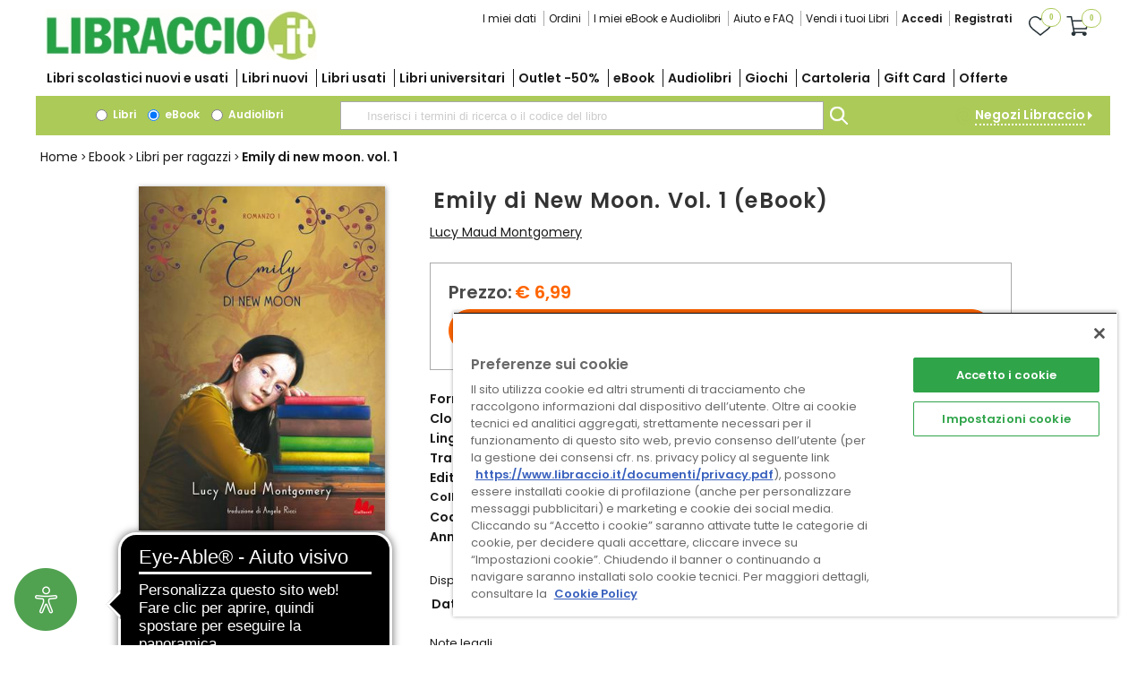

--- FILE ---
content_type: text/html; charset=utf-8
request_url: https://www.libraccio.it/ebook/9788836245000/1.html
body_size: 28759
content:




<!DOCTYPE html>
<html xmlns="http://www.w3.org/1999/xhtml" lang="it-it">
<head><meta name="_page_" content="SCHEDA_EBOOK"></meta><title>
	  Emily di New Moon. Vol. 1 - Lucy Maud Montgomery - eBook ed. Gallucci | Libraccio.it
</title><meta http-equiv="Content-Type" content="text/html; charset=utf-8" /><meta http-equiv="X-UA-Compatible" content="IE=edge" /><meta name="viewport" content="width=device-width" /><script> dataLayer = []; </script><script>function gtag(){dataLayer.push(arguments);}</script><script></script><script>(function(w,d,s,l,i){w[l]=w[l]||[];w[l].push({'gtm.start': new Date().getTime(),event:'gtm.js'});var f=d.getElementsByTagName(s)[0],j=d.createElement(s),dl=l!='dataLayer'?'&l='+l:'';j.async=true;j.src='https://www.googletagmanager.com/gtm.js?id='+i+dl;f.parentNode.insertBefore(j,f); })(window,document,'script','dataLayer','GTM-M99C9C');</script>
<meta name="description" content="Emily di New Moon. Vol. 1 è un ebook di Lucy Maud Montgomery pubblicato da Gallucci il file è nel formato EPUB2. Libraccio.it" />
<meta name="language" content="en" />
<meta name="robots" content="index,follow" />
<meta property="og:title" content="Emily di New Moon. Vol. 1" />
<meta property="og:type" content="book" />
<meta property="og:image" content="//www.libraccio.it/images/9788836245000_0_170_0_75.jpg" />
<meta property="og:url" content="https://www.libraccio.it/ebook/9788836245000/1.html" />
<link rel="canonical" href="https://www.libraccio.it/ebook/9788836245000/1.html" />
<link href="/wcl/style.css?v=20" rel="stylesheet" /><link href="/stili/style-layout.min.css?v=16" rel="stylesheet" /><link href="/stili/style.min.css?v=18" rel="stylesheet" /><link href="/stili/style-decoration.min.css?v=18" rel="stylesheet" /><link href="/stili/cookies.min.css?v=15" rel="stylesheet" /><link rel="apple-touch-icon" sizes="180x180" href="/app/icon/apple-icon.png" /><meta name="apple-mobile-web-app-title" content="Libraccio.it" /><meta name="application-name" content="Libraccio.it" /><meta name="msapplication-TileColor" content="#25a345" /><meta name="theme-color" content="#25a345" /><meta name="google-signin-scope" content="profile email" /><meta name="google-signin-client_id" content="1020005806298-72hdhb6rh2fsrfqv9aatkoho3f6edssp.apps.googleusercontent.com" /><link rel="shortcut icon" href="/favicon.ico" /><link rel="stylesheet" href="https://cdnjs.cloudflare.com/ajax/libs/jquery-modal/0.9.1/jquery.modal.min.css" /><link rel="stylesheet" href="https://cdnjs.cloudflare.com/ajax/libs/font-awesome/5.12.0/css/all.min.css" /><link href="https://fonts.googleapis.com/css?family=Roboto" rel="stylesheet" type="text/css" /><link href="https://fonts.googleapis.com/css2?family=Poppins:wght@400;500;600&amp;family=Raleway:ital,wght@0,400;0,500;0,600;1,400&amp;display=swap" rel="stylesheet" type="text/css" />

    

    <script type="text/javascript">
        const INSTRUMENTATION_KEY = '965d0e3e-79f4-4fe9-bac0-cbe1d36e6b69';

        !function (T, l, y) { var S = T.location, k = "script", D = "instrumentationKey", C = "ingestionendpoint", I = "disableExceptionTracking", E = "ai.device.", b = "toLowerCase", w = "crossOrigin", N = "POST", e = "appInsightsSDK", t = y.name || "appInsights"; (y.name || T[e]) && (T[e] = t); var n = T[t] || function (d) { var g = !1, f = !1, m = { initialize: !0, queue: [], sv: "5", version: 2, config: d }; function v(e, t) { var n = {}, a = "Browser"; return n[E + "id"] = a[b](), n[E + "type"] = a, n["ai.operation.name"] = S && S.pathname || "_unknown_", n["ai.internal.sdkVersion"] = "javascript:snippet_" + (m.sv || m.version), { time: function () { var e = new Date; function t(e) { var t = "" + e; return 1 === t.length && (t = "0" + t), t } return e.getUTCFullYear() + "-" + t(1 + e.getUTCMonth()) + "-" + t(e.getUTCDate()) + "T" + t(e.getUTCHours()) + ":" + t(e.getUTCMinutes()) + ":" + t(e.getUTCSeconds()) + "." + ((e.getUTCMilliseconds() / 1e3).toFixed(3) + "").slice(2, 5) + "Z" }(), iKey: e, name: "Microsoft.ApplicationInsights." + e.replace(/-/g, "") + "." + t, sampleRate: 100, tags: n, data: { baseData: { ver: 2 } } } } var h = d.url || y.src; if (h) { function a(e) { var t, n, a, i, r, o, s, c, u, p, l; g = !0, m.queue = [], f || (f = !0, t = h, s = function () { var e = {}, t = d.connectionString; if (t) for (var n = t.split(";"), a = 0; a < n.length; a++) { var i = n[a].split("="); 2 === i.length && (e[i[0][b]()] = i[1]) } if (!e[C]) { var r = e.endpointsuffix, o = r ? e.location : null; e[C] = "https://" + (o ? o + "." : "") + "dc." + (r || "services.visualstudio.com") } return e }(), c = s[D] || d[D] || "", u = s[C], p = u ? u + "/v2/track" : d.endpointUrl, (l = []).push((n = "SDK LOAD Failure: Failed to load Application Insights SDK script (See stack for details)", a = t, i = p, (o = (r = v(c, "Exception")).data).baseType = "ExceptionData", o.baseData.exceptions = [{ typeName: "SDKLoadFailed", message: n.replace(/\./g, "-"), hasFullStack: !1, stack: n + "\nSnippet failed to load [" + a + "] -- Telemetry is disabled\nHelp Link: https://go.microsoft.com/fwlink/?linkid=2128109\nHost: " + (S && S.pathname || "_unknown_") + "\nEndpoint: " + i, parsedStack: [] }], r)), l.push(function (e, t, n, a) { var i = v(c, "Message"), r = i.data; r.baseType = "MessageData"; var o = r.baseData; return o.message = 'AI (Internal): 99 message:"' + ("SDK LOAD Failure: Failed to load Application Insights SDK script (See stack for details) (" + n + ")").replace(/\"/g, "") + '"', o.properties = { endpoint: a }, i }(0, 0, t, p)), function (e, t) { if (JSON) { var n = T.fetch; if (n && !y.useXhr) n(t, { method: N, body: JSON.stringify(e), mode: "cors" }); else if (XMLHttpRequest) { var a = new XMLHttpRequest; a.open(N, t), a.setRequestHeader("Content-type", "application/json"), a.send(JSON.stringify(e)) } } }(l, p)) } function i(e, t) { f || setTimeout(function () { !t && m.core || a() }, 500) } var e = function () { var n = l.createElement(k); n.src = h; var e = y[w]; return !e && "" !== e || "undefined" == n[w] || (n[w] = e), n.onload = i, n.onerror = a, n.onreadystatechange = function (e, t) { "loaded" !== n.readyState && "complete" !== n.readyState || i(0, t) }, n }(); y.ld < 0 ? l.getElementsByTagName("head")[0].appendChild(e) : setTimeout(function () { l.getElementsByTagName(k)[0].parentNode.appendChild(e) }, y.ld || 0) } try { m.cookie = l.cookie } catch (p) { } function t(e) { for (; e.length;)!function (t) { m[t] = function () { var e = arguments; g || m.queue.push(function () { m[t].apply(m, e) }) } }(e.pop()) } var n = "track", r = "TrackPage", o = "TrackEvent"; t([n + "Event", n + "PageView", n + "Exception", n + "Trace", n + "DependencyData", n + "Metric", n + "PageViewPerformance", "start" + r, "stop" + r, "start" + o, "stop" + o, "addTelemetryInitializer", "setAuthenticatedUserContext", "clearAuthenticatedUserContext", "flush"]), m.SeverityLevel = { Verbose: 0, Information: 1, Warning: 2, Error: 3, Critical: 4 }; var s = (d.extensionConfig || {}).ApplicationInsightsAnalytics || {}; if (!0 !== d[I] && !0 !== s[I]) { var c = "onerror"; t(["_" + c]); var u = T[c]; T[c] = function (e, t, n, a, i) { var r = u && u(e, t, n, a, i); return !0 !== r && m["_" + c]({ message: e, url: t, lineNumber: n, columnNumber: a, error: i }), r }, d.autoExceptionInstrumented = !0 } return m }(y.cfg); function a() { y.onInit && y.onInit(n) } (T[t] = n).queue && 0 === n.queue.length ? (n.queue.push(a), n.trackPageView({})) : a() }(window, document, {
            src: "https://js.monitor.azure.com/scripts/b/ai.2.min.js", // The SDK URL Source
            //name: APP_NAME, // Global SDK Instance name defaults to "appInsights" when not supplied
            // ld: 0, // Defines the load delay (in ms) before attempting to load the sdk. -1 = block page load and add to head. (default) = 0ms load after timeout,
            // useXhr: 1, // Use XHR instead of fetch to report failures (if available),
            crossOrigin: "anonymous", // When supplied this will add the provided value as the cross origin attribute on the script tag
            // onInit: null, // Once the application insights instance has loaded and initialized this callback function will be called with 1 argument -- the sdk instance (DO NOT ADD anything to the sdk.queue -- As they won't get called)
            cfg: { // Application Insights Configuration
                instrumentationKey: INSTRUMENTATION_KEY
                /* ...Other Configuration Options... */
            }
        });
    </script>

   <script src="https://accounts.google.com/gsi/client" async defer></script>

    <link href="/bundles/css-v2?v=SzxfAWVtH_ZUKNUS4-Y1QqqJ1Huf17QlbuwQCTOnoTg1" rel="stylesheet"/>
<link href="/bundles/uc/css?v=kDCVYqyhDP9Imleb3jNKqfTrrz97v1386oo4Q-101K81" rel="stylesheet"/>

    <link href="/stili/libraccio2.css?v=19" rel="stylesheet" />
    <link href="/stili/umbraco.css?v=11" rel="stylesheet" />
    
    <link id="_css_ebook" href="/stili/ebook2.css" rel="stylesheet" type="text/css" />
    <link id="_css_checkout" href="/stili/checkout.css?v=3" rel="stylesheet" type="text/css"/>
    <link id="_css_checkout_mobile" href="/stili/checkout_mobile.css?v=3" rel="stylesheet" type="text/css"/>
    <link rel="stylesheet" href="/stili/prettyPhoto.css" type="text/css" media="screen" />



<link rel="manifest" href="/manifest.json" />
<script src="/app.js"></script>


    <script src="https://cdnjs.cloudflare.com/ajax/libs/lazysizes/5.3.2/lazysizes.min.js" integrity="sha512-q583ppKrCRc7N5O0n2nzUiJ+suUv7Et1JGels4bXOaMFQcamPk9HjdUknZuuFjBNs7tsMuadge5k9RzdmO+1GQ==" crossorigin="anonymous" referrerpolicy="no-referrer"></script>
    
    <script src="/js/lib/countdown/countdown.min.js"></script>
    <script async="async" src="https://cdn.eye-able.com/configs/www.libraccio.it.js"></script>
    <script async="async" src="https://cdn.eye-able.com/public/js/eyeAble.js"></script>

                              <script>!function(a){var e="https://s.go-mpulse.net/boomerang/",t="addEventListener";if("False"=="True")a.BOOMR_config=a.BOOMR_config||{},a.BOOMR_config.PageParams=a.BOOMR_config.PageParams||{},a.BOOMR_config.PageParams.pci=!0,e="https://s2.go-mpulse.net/boomerang/";if(window.BOOMR_API_key="TMXM4-XHWB9-UCRR5-TXSBH-EYF8H",function(){function n(e){a.BOOMR_onload=e&&e.timeStamp||(new Date).getTime()}if(!a.BOOMR||!a.BOOMR.version&&!a.BOOMR.snippetExecuted){a.BOOMR=a.BOOMR||{},a.BOOMR.snippetExecuted=!0;var i,_,o,r=document.createElement("iframe");if(a[t])a[t]("load",n,!1);else if(a.attachEvent)a.attachEvent("onload",n);r.src="javascript:void(0)",r.title="",r.role="presentation",(r.frameElement||r).style.cssText="width:0;height:0;border:0;display:none;",o=document.getElementsByTagName("script")[0],o.parentNode.insertBefore(r,o);try{_=r.contentWindow.document}catch(O){i=document.domain,r.src="javascript:var d=document.open();d.domain='"+i+"';void(0);",_=r.contentWindow.document}_.open()._l=function(){var a=this.createElement("script");if(i)this.domain=i;a.id="boomr-if-as",a.src=e+"TMXM4-XHWB9-UCRR5-TXSBH-EYF8H",BOOMR_lstart=(new Date).getTime(),this.body.appendChild(a)},_.write("<bo"+'dy onload="document._l();">'),_.close()}}(),"".length>0)if(a&&"performance"in a&&a.performance&&"function"==typeof a.performance.setResourceTimingBufferSize)a.performance.setResourceTimingBufferSize();!function(){if(BOOMR=a.BOOMR||{},BOOMR.plugins=BOOMR.plugins||{},!BOOMR.plugins.AK){var e=""=="true"?1:0,t="",n="aoh6qhaxzvm2i2kw7hjq-f-c18690ac0-clientnsv4-s.akamaihd.net",i="false"=="true"?2:1,_={"ak.v":"39","ak.cp":"1133013","ak.ai":parseInt("671360",10),"ak.ol":"0","ak.cr":9,"ak.ipv":4,"ak.proto":"h2","ak.rid":"23f72f59","ak.r":38938,"ak.a2":e,"ak.m":"dscb","ak.n":"essl","ak.bpcip":"3.143.232.0","ak.cport":32972,"ak.gh":"23.55.170.164","ak.quicv":"","ak.tlsv":"tls1.3","ak.0rtt":"","ak.0rtt.ed":"","ak.csrc":"-","ak.acc":"","ak.t":"1767307731","ak.ak":"hOBiQwZUYzCg5VSAfCLimQ==wFC4RULZQES8KjF9j2Zjfoc3giQ3aSVmj/iwBpN38e7Q4oAIxTOTxioqxIvvqRzeat+pnvMyBtVEbIuwRtr6zF0xdDPjawmw142pIKVZRr5g4uM0MorIasvx1qj47f+tgWtE+h0zuEAL7+v23pyhVjzNo7GMrMqoJfY6e+W5yGuni5jZstwLJJ5IBdu6m/I6iGLf9o402w6P6YTXvBW2W8p+j/84atKY/z6So8fa4ZYenIvYQZPh20zkU97q9FmCKb6pfbbVW/Bnq2XOcgtEA2nkMbgb18eyUzbEWPFiBTMGtjKSsIBLfsRoXGkdQuUc9UGI6IaKNTTOp6TEEyBUD3jooayd3GYkeSnQ14zMXyJnboI3VcMGZVzy3zpNl0bbQHWedpsH6yyvINBhou2nks/LoQBgV8AfqkL6CzXX+OY=","ak.pv":"45","ak.dpoabenc":"","ak.tf":i};if(""!==t)_["ak.ruds"]=t;var o={i:!1,av:function(e){var t="http.initiator";if(e&&(!e[t]||"spa_hard"===e[t]))_["ak.feo"]=void 0!==a.aFeoApplied?1:0,BOOMR.addVar(_)},rv:function(){var a=["ak.bpcip","ak.cport","ak.cr","ak.csrc","ak.gh","ak.ipv","ak.m","ak.n","ak.ol","ak.proto","ak.quicv","ak.tlsv","ak.0rtt","ak.0rtt.ed","ak.r","ak.acc","ak.t","ak.tf"];BOOMR.removeVar(a)}};BOOMR.plugins.AK={akVars:_,akDNSPreFetchDomain:n,init:function(){if(!o.i){var a=BOOMR.subscribe;a("before_beacon",o.av,null,null),a("onbeacon",o.rv,null,null),o.i=!0}return this},is_complete:function(){return!0}}}}()}(window);</script></head>
<body class="MH1 MS1 MC1 MF1 ebookpage chrome  ">
 
    
    
    
    <script src="https://x.klarnacdn.net/kp/lib/v1/api.js" async></script>
    <div class="master-page">
        <div id="toolTipLayer" style="position: absolute; visibility: hidden; left: 0; right: 0; z-index: 1000;"></div>
        <noscript><iframe src="//www.googletagmanager.com/ns.html?id=GTM-M99C9C" height="0" width="0" style="display:none;visibility:hidden"></iframe></noscript>
        <form name="aspnetForm" method="post" action="./1.html" id="aspnetForm">
<div>
<input type="hidden" name="__EVENTTARGET" id="__EVENTTARGET" value="" />
<input type="hidden" name="__EVENTARGUMENT" id="__EVENTARGUMENT" value="" />
<input type="hidden" name="__VIEWSTATE" id="__VIEWSTATE" value="/[base64]/[base64]/[base64]" />
</div>

<script type="text/javascript">
//<![CDATA[
var theForm = document.forms['aspnetForm'];
if (!theForm) {
    theForm = document.aspnetForm;
}
function __doPostBack(eventTarget, eventArgument) {
    if (!theForm.onsubmit || (theForm.onsubmit() != false)) {
        theForm.__EVENTTARGET.value = eventTarget;
        theForm.__EVENTARGUMENT.value = eventArgument;
        theForm.submit();
    }
}
//]]>
</script>


<script src="/WebResource.axd?d=49euCW7C5M19OECmvmuamMTCjonARF-NDpbho2W2F1BJF3aPK7rvdaaLRpO6N1Bliwnp15h4KPJ4UXzgpKY5sE4fkwE1&amp;t=638901608248157332" type="text/javascript"></script>


<script src="/wcl/js/jquery-3.6.0.min.js" type="text/javascript"></script>
<script type="text/javascript">
//<![CDATA[
dataLayer.push({
'nomeprodotto':'  Emily di New Moon. Vol. 1',
'prezzonuovo':'6.99',
'prezzousato':'0',
'categoriaprodotto':'EBook',
'sku':'9788836245000',
'SKUprmt':'E',
'brand':'Gallucci',
});
//]]>
</script>
<script src="https://cdn.cookielaw.org/scripttemplates/otSDKStub.js" type="text/javascript" charset="UTF-8"  data-domain-script="a5564a95-e125-4295-9521-5822b881dbd8">
</script>
<script type="text/javascript">
function OptanonWrapper() { }
</script>

<script src="/ScriptResource.axd?d=Ge-WaV4IM80FLh5iUQjDNwE8lCY0ftSocrxtorARiKZPdKfG7p-aLCq3H7B9bTR2-AkzE_CAq9n-q60BvmWuZdewZikAnD7vgI0Q6SkP8Pl8B5zrQ1KFX5RVU87oLvE3sRH5JZ7S61BV7onqXfoQ2a1CqF7p8Ia_MhQTMAIoLisEF2_40&amp;t=5c0e0825" type="text/javascript"></script>
<script src="/ScriptResource.axd?d=93qgVRLRyO5Zulm3xtspEKbcU4E7wGhIyFwX_WpUL5EOKgMXbf4IS2N08FgGwLWtV9uqogOjcNBmrU2lXiFv3DqZ8IlnLPD-O9MHjz2DDgfm5M73giwzmqZ3Tre1oESfeRtze41S3q6PA2U6e6_8vllfQxyQIA0tywND7vuWHBpCLEk20&amp;t=5c0e0825" type="text/javascript"></script>
<script src="//media.algorecs.com/rrserver/js/2.1/p13n.js" type="text/javascript"></script>
<script src="../../js/jquery/jquery.hotkeys.js" type="text/javascript"></script>
<script src="../../js/jquery/jquery.popup.js" type="text/javascript"></script>
<script src="../../js/jquery.popup.overlay.js" type="text/javascript"></script>
<script src="../../js/jquery.collapsible.js" type="text/javascript"></script>
<script src="../../js/jquery/jquery.marquee.js" type="text/javascript"></script>
<script src="../../js/jquery/jquery.json2.js" type="text/javascript"></script>
<script src="../../js/tooltip.js" type="text/javascript"></script>
<script src="../../js/cookies.js" type="text/javascript"></script>
<script src="../../js/hcerca.js?v=2" type="text/javascript"></script>
<script src="../../js/RichRelevance.js" type="text/javascript"></script>
<script src="../../js/tag-manager.js" type="text/javascript"></script>
<script src="../../js/jquery/jquery.modal.js" type="text/javascript"></script>
<script src="../../js/jquery/jquery.prettyPhoto.js" type="text/javascript"></script>
<script src="../../js/lib.js" type="text/javascript"></script>
<script src="../../js/ebooks_home.js" type="text/javascript"></script>
<script src="../../wcl/js/scripts.js?v=13" type="text/javascript"></script>
<div>

	<input type="hidden" name="__VIEWSTATEGENERATOR" id="__VIEWSTATEGENERATOR" value="8F560413" />
	<input type="hidden" name="__EVENTVALIDATION" id="__EVENTVALIDATION" value="/wEdAA+eJNEyESJTdBcHy6p4Db98Tf1pkmGBaGTrx7OJtkcii4CDy8iswdlcJN8HKBp3M9Q2vfdikpvExA2URYUf6+SY4kRFe+0tSpLbTVtrgevp7tUmFi+TEvrD6bI7aC40MElgrLSa7U8GlERIBbf/WQxvPzzuSnKPxz5rVtHwK4Eq8+4Ccnbt7XSagaASMaAqQ7fYFMGJodT7yxWh40hoIlSSb+EGUuHS4l4LntBC/NDP+4XSLjP+qKsx8bFpJaUQSjcmd9AF5hZAoQu53eD+dGdsuaD4+vl73Xeids25r2K9XJ8GN6ILy3RtTrE0XRMGNjEHb5IadTEzxaCE7qoFAi0cWgtBkQ==" />
</div>
            <script type="text/javascript">
//<![CDATA[
Sys.WebForms.PageRequestManager._initialize('ctl00$ctl00$ctl00$ScriptManager1', 'aspnetForm', ['tctl00$ctl00$ctl00$C$up2','','tctl00$ctl00$ctl00$C$EditPanel$UP','','tctl00$ctl00$ctl00$C$EditPanel1$UP','','tctl00$ctl00$ctl00$ManagerPanel$UP','','tctl00$ctl00$ctl00$C$C$colonnaSXCXDX$colonnaCXDX$colonnaCX$repScheda$ctl00$EP1$UP',''], [], [], 90, 'ctl00$ctl00$ctl00');
//]]>
</script>

            <script src="/bundles/js-v3?v=LOajuENyrDOGi9GB-laqgFPY6nmfsIZI3lYR6kNMiEs1"></script>
<script src="/bundles/uc/js?v=-NIVO9jZTDzFPWdmfr7DOj7f2cZcJ7bFoT1ZmVHalpc1"></script>

            
                <script type="text/javascript">
                    $(document).ready(setTimeout(function () {
                        $.ajaxSetup({ cache: false });
                        var cookies = new Cookies();
                        $(".close-cookie-banner").click(function () {
                            cookies.acceptCookies();
                        });
                        //cookies.showCookieBanner("#cookie-law");
                        initToolTips();
                    }, 500));
                </script>
                <div id="cookie-law" style="display: none">
                    <div style="position: relative;">
                        <div class="cookie-law-x" style="padding-right: 10px"><a id="zizzu" href="javascript:;" class="close-cookie-banner">x</a></div>
                        <div class="cookie-law-ok">
                            <input type="button" class=" button close-cookie-banner" value="OK" style="cursor: pointer; background-color: #ff6501">
                        </div>
                        <div class="cookie-law-text">
                            Questo sito utilizza cookie, anche di terze parti, per inviarti pubblicità e offrirti servizi in linea con le tue preferenze.<br>
                            Se vuoi saperne di più o negare il consenso a tutti o ad alcuni cookie <a href="/pg/cookies-policy">clicca qui</a>.<br>
                            Chiudendo questo banner, scorrendo la pagina o cliccando su qualunque suo elemento acconsenti all’uso dei cookie.
                        </div>
                    </div>
                </div>
            
            
            <style>

.contnav h3
{
    margin-top:0px !important;
}
</style>
    <input type="text" id="dummy-username" style="width:0;height:0;visibility:hidden;position:absolute;left:0;top:0" />
    <input type="password" style="width:0;height:0;visibility:hidden;position:absolute;left:0;top:0" />
    <div class="header">
	
        <div id="testata" class="header-inner">
            
            <div class="mainlogo">
                <a href="/" title="Home page Libraccio.it">
                    <img src="/img/logo.jpg" alt="Libraccio.it" /></a>
            </div>
            <div class="textual-cart"> <
               <a href="/Checkout/Carrello.aspx">Torna al carrello</a>
            </div>
            <div class="textual-cart-digital"> <
               <a href="#" onclick="RedirectURL();return false;">Torna indietro</a>
            </div> 
            <div class="textual-cart-giftcard"> <
               <a href="/giftcard/default.aspx">Torna indietro</a>
            </div>
            <div class="usermenu">
                <div id="ctl00_ctl00_ctl00_C_up2">
		
                        <div class="umenu respmenu">
                            <span class="respmenubtn"></span>
                            <span class="respmenulst-home">
                                <span class="menuitem first profile"><a class="registrati" href="/Checkout/Profilo.aspx?op=mieidati">I miei dati</a></span>
                                <span class="menuitem orders"><a class="registrati" href="/Checkout/Ordini.aspx">Ordini</a></span>
                                
                                <span class="menuitem help">
                                    <a href="/ebook/miei-ebook">I miei eBook e Audiolibri</a></span>
                                <span class="menuitem help">
                                    <a href="/guida/aiuto-faq">Aiuto e FAQ</a></span>
                                <span class="menuitem help">
                                    <a href="/offerte/vendita-libri-usati">Vendi i tuoi Libri</a></span>
                                
                                
                                <span class="menuitem  password">
                                    <a class="jq-social-login" href="#login-form" rel="modal:open" href="../../#login-form" style="color:#1A1A1A;font-weight:bold;">Accedi</a>
                                    <span class="menuitem last password">
                                        <a data-tracking-info="{
&#39;event&#39;:&#39;ga4_event&#39;,&#39;event_name&#39;:&#39;Click_su_Registrati&#39;}" href="/checkout/socialregistration.aspx" style="color:#1A1A1A;font-weight:bold;">Registrati</a>
                                    </span></span>

                                
                            </span>
                            <span class="favorite">
                                <a href="/Checkout/Wishlist.aspx">
                                    <span class="cnt empty">
                                        0
                                    </span>
                                </a>
                            </span>
                            <span class="cart">
                                <a href="/Checkout/Carrello.aspx">
                                    <span class="txt">Carrello</span>
                                    <span class="cnt empty">
                                        0</span></a>
                            </span>
                        </div>
                    
	</div>
            </div>
            <div class="mainmenu">
                <div id="ctl00_ctl00_ctl00_C_EditPanel_UP">
		
        
        <div class=" staticarea">
			
            
            
            <div class="txtcont">
                <div class="mmenu respmenu">
	<span class="respmenubtn"><tt>menu</tt></span>
	<ul class="respmenulst eyeAbleContrastSkip">
		<li class="menuitem first">
			<a title="scolastici" href="/scolastici">Libri scolastici <span class="vvuu">nuovi e usati</span></a></li>
		<li class="menuitem">
			<a title="libri nuovi" href="/libri-nuovi">Libri nuovi</a></li>
		<li class="menuitem">
			<a title="libri usati" href="/libri-usati">Libri usati</a></li>
		<li class="menuitem">
			<a title="libri universitari usati nuovi" href="/libri-universitari-usati-nuovi">Libri universitari </a></li>
		<li class="menuitem">
			<a title="remainders" href="/remainders">Outlet -50%</a></li>
		<li class="menuitem eBookIphone">
			<a title="ebook default" href="/ebook/default.aspx">eBook</a></li>
		<li class="menuitem eBookIphone">
			<a title="home audiolibri" href="/home-audiolibri">Audiolibri</a></li>
		<li class="menuitem eBookIphone" style="display:none">
			<a title="cartoleria agende calendari" href="/cartoleria/agende-calendari">Agende e calendari</a></li>
		<li class="menuitem">
			<a title="giochi giocattoli" href="/giochi-giocattoli">Giochi</a></li>
		<li class="menuitem">
			<a title="cartoleria" href="/cartoleria">Cartoleria</a></li>
		<li class="menuitem">
			<a title="gift card digitale" href="/gift-card-digitale">Gift Card</a></li>
		<li class="menuitem">
			<a title="offerte libri" href="/offerte/libri">Offerte</a></li>
				<li class="menuitem cerca-negozi" style="background-image:none;">
			<a title="acquisto libri usati cerca" href="/acquisto-libri-usati/cerca.aspx">Vendi i tuoi libri</a></li>
		<li class="menuitem cerca-negozi">
			<a title="https: negozi.libraccio.it" href="https://negozi.libraccio.it/" rel="noopener" target="_blank">Negozi Libraccio</a></li>
	</ul>
</div>

            </div>
        
		</div>
    
	</div>

            </div>
        </div>
        <div class="findtop">
            

<script type="text/javascript">
    function getSearchBoxName1() {
        return 'ctl00$ctl00$ctl00$C$Search1$cg2';
    }

    function getSearchBoxName2() {
        return 'ctl00$ctl00$ctl00$C$Search2$cg2';
    }

    function getMainSearchId1() {
        return 'ctl00_ctl00_ctl00_C_Search1_MainSearch';
    }

    function getMainSearchId2() {
        return 'ctl00_ctl00_ctl00_C_Search2_MainSearch';
    }
</script>

<div class="searchbox">
    
    <div class="search-container">
        <input name="ctl00$ctl00$ctl00$C$Search1$MainSearch" type="text" maxlength="540" size="40" id="ctl00_ctl00_ctl00_C_Search1_MainSearch" title="testo di ricerca" class="searchtxt crkey mainsearchtop mainsearchbottom" PlaceHolder="Inserisci i termini di ricerca o il codice del libro" />
        <a id="ctl00_ctl00_ctl00_C_Search1_MainSearch_crsubmit" class="searchbtn crsubmit" href="javascript:__doPostBack(&#39;ctl00$ctl00$ctl00$C$Search1$MainSearch_crsubmit&#39;,&#39;&#39;)"><img id="ctl00_ctl00_ctl00_C_Search1_Image1" src="../../checkout/uc/img/search.png" alt="cerca" align="absmiddle" style="border-width:0px;" /></a>
        
    </div>
    <div class="rdcontainer">
        <div style="white-space: nowrap;">
            <div class="cerca" style="padding-left: 10px;">
                <input id="ctl00_ctl00_ctl00_C_Search1_rdclib" type="radio" name="ctl00$ctl00$ctl00$C$Search1$cg2" value="rdclib" /><label for="ctl00_ctl00_ctl00_C_Search1_rdclib"> Libri</label>
            </div>
        </div>
        <div style="white-space: nowrap;">
            <div class="cerca eBookIphone" style="padding-left: 10px;">
                <input id="ctl00_ctl00_ctl00_C_Search1_rdcebok" type="radio" name="ctl00$ctl00$ctl00$C$Search1$cg2" value="rdcebok" checked="checked" /><label for="ctl00_ctl00_ctl00_C_Search1_rdcebok"> eBook</label>
            </div>
        </div>
        <div style="white-space: nowrap;">
            <div class="cerca eBookIphone" style="padding-left: 10px;">
                <input id="ctl00_ctl00_ctl00_C_Search1_rdcaudiobok" type="radio" name="ctl00$ctl00$ctl00$C$Search1$cg2" value="rdcaudiobok" /><label for="ctl00_ctl00_ctl00_C_Search1_rdcaudiobok"> Audiolibri</label>
            </div>
        </div>
        
        
        

        
    </div>

    <div class="cerca_negozi vuu" style="white-space: nowrap; width: 20%">
        <img src="/img/arancio_gira.png" alt="" align="absmiddle" />
        <a href="https://negozi.libraccio.it/" rel="noopener" target="_blank">Negozi Libraccio</a>
        <img border="0" src="/img/triangolo.png" alt="" align="absmiddle" />
    </div>
</div>

        </div>
    
</div>
    <div class="maincontent">
        
            <div class="subheader">
                

            </div>
            <div class="BreadcrumbBox"><a class='linkCrumb' href='https://www.libraccio.it'>Home</a> > <a class='linkCrumb' href='https://www.libraccio.it/ebook'>Ebook</a> > <a class='linkCrumb' href='https://www.libraccio.it/ebook/reparto/20/libri-per-ragazzi'>Libri per ragazzi</a> > <span class='actualCrumb'>Emily di new moon. vol. 1</span></div>
        <div class="cont">
           
            
            <div class="contbodyside">
                
                    <div class="contbody">
                        
    
    
        

            
            
            
    <script type="text/javascript">

        function AddToSubscription() {
            document.getElementById('ctl00_ctl00_ctl00_C_C_colonnaSXCXDX_colonnaCXDX_colonnaCX_bAdd').click();
        }

    </script>

    
<script type="application/ld+json">
    {
  "@type": [
    "Product",
    "Book"
  ],
  "@context": "http://schema.org/",
  "name": "Emily di New Moon. Vol. 1",
  "isbn": "9788836245000",
  "description": "Emily &egrave; nata con una straordinaria sensibilit&agrave; per la bellezza e il potere delle parole. A undici anni va a vivere dai parenti di sua madre nella vecchia fattoria di New Moon, dove la sua passione per la scrittura cresce e matura, grazie anche alla presenza di un cugino poeta e nonostante la severa opposizione della zia Elizabeth. Ma a New Moon Emily trover&agrave; anche un gruppo di inseparabili e talentuosi amici con i quali vivere meravigliose avventure, talvolta pi&ugrave; incredibili di quelle che escono dalla sua penna. &ldquo;Emily cominciava a gioire di nuovo del tramonto e del canto degli uccelli, delle prime stelle bianche della sera, delle notti di chiaro di luna e della canzone del vento. Ora sapeva che la sua vita a New Moon sarebbe stata piena di meraviglie&rdquo;.\n",
  "offers": {
    "@type": "Offer",
    "@context": "http://schema.org/",
    "price": "6.99",
    "priceCurrency": "EUR"
  },
  "bookFormat": "ebook",
  "author": {
    "@type": "person",
    "@context": "http://schema.org/",
    "name": "Lucy Maud Montgomery"
  }
}
</script>

    <style>
        .master-page h2 {
            text-align: left;
            margin-top: 30px;
        }

        .EbookDescription {
            margin-left: -110px;
            margin-right: -110px;
        }

        .descrizioneText {
            display: block;
            margin-left: -110px;
            margin-right: -110px;
        }

        .thumb-image {
            float: right;
            padding-right: 15%;
        }

        .titolo {
            color: #333333 !important;
            font: normal normal 600 24px/26px Poppins !important;
            padding-left: 0px !important;
            line-height: 28px !important;
        }

        .schedaPrezzo {
            color: #ff6501 !important;
        }

        .schedaPrezzo {
            display: contents !important;
            vertical-align: middle !important;
            font-size: 20px;
        }

        .expander, .expander1 {
            color: #1A1A1A;
        }


        .lAuthor {
            text-align: left;
            text-decoration: underline;
            font: normal normal normal 14px/21px Poppins;
            letter-spacing: 0px;
            color: #1A1A1A;
            opacity: 1;
        }

        .ffPrice {
            display: contents !important;
        }

        .priceborder {
            border: 1px solid #A9A9A9;
        }

        .schedaPrezzoTitolo {
            font: normal normal 600 20px/26px Poppins !important;
            width: auto;
            display: contents !important;
        }

        .add-to-cart {
            display: block !important;
        }

        .Labelformat {
            display: contents !important;
        }

        .testoVerde {
            font: normal normal 600 14px/22px Poppins;
        }

        .CellScheda, .CellSchedaDescrizione {
            padding-left: 0px !important;
        }

        .acquista-nuovo {
            margin-top: 1% !important;
        }

        .EbookDescription {
            text-align: left;
        }

        .buynow {
            background-image: url("/img/icons/carrello-outline-bianco.svg") !important;
            background-position: 65% 50% !important;
            background-size: 4% !important;
        }

        .EbookTraduttore {
            display: contents !important;
            font: normal normal 600 14px/22px Poppins;
        }

        .EbookDurata {
            display: contents !important;
            font: normal normal 600 14px/22px Poppins;
        }

        #ebook-label-format {
            display: contents !important;
            font: normal normal 600 14px/22px Poppins;
            font-weight: 500;
        }

        #ebook-label-cloud {
            display: contents !important;
            font: normal normal 600 14px/22px Poppins;
            font-weight: 500;
        }

        #ebook-label-language {
            display: contents !important;
            font: normal normal 600 14px/22px Poppins;
            font-weight: 500;
        }

        #ebook-label-publisher {
            display: contents !important;
            font: normal normal 600 14px/22px Poppins;
            font-weight: 500;
        }

        #ebook-label-ean {
            display: contents !important;
            font: normal normal 600 14px/22px Poppins;
            font-weight: 500;
        }

        /*#ebook-label-paper-version {
            font: normal normal 600 14px/22px Poppins;
        }*/

        #ebook-value-author {
            display: flex;
            margin-bottom: 5% !important;
        }

        #ebook-value-releaseDate {
            display: contents !important;
            font: normal normal 600 14px/22px Poppins;
            font-weight: 500;
        }

        #ebook-label-paper-version-info {
            display: table-cell;
            font: normal normal 600 14px/22px Poppins;
        }

        #ebook-label-paper-version-publisher {
            display: table-cell;
            font: normal normal 600 14px/22px Poppins;
        }

        #ebook-label-price {
            padding: 2% !important;
        }

        #EbookDigitalInfo {
            display: contents !important;
            font: normal normal 600 14px/22px Poppins;
        }

        #EbookCompatibilityTooltip {
            display: contents !important;
            font: normal normal 600 14px/22px Poppins;
        }

        #EbookLabelDimensions {
            display: contents !important;
            font: normal normal 600 14px/22px Poppins;
        }

        #EbookLabelCurator {
            display: contents !important;
            font: normal normal 600 14px/22px Poppins;
        }

        #EbookLabelCollection {
            display: contents !important;
            font: normal normal 600 14px/22px Poppins;
        }

        .TableEbook {
            display: inline-table;
            margin-left: 110px;
        }

        .UpperTableEbook {
            padding-left: 110px;
            padding-right: 110px;
        }          

        @media (max-width: 768px) {
            .UpperTableEbook {
                padding-left: 5px;
                padding-right: 5px;
            }

            .EbookDescription {
                margin-left: 0;
                margin-right: 0;
            }

            .descrizioneText {
                margin-left: 0;
                margin-right: 0;
            }

            .EbookDesktopVersion {
                display: none !important;
            }

            .thumb-image {
                padding: 10% !important;
                padding-bottom: 5% !important;
            }

            .CellSchedaTitoloMobile {
                text-align: -webkit-center !important;
            }

            .EbookAuthorDesktop {
                display: none;
            }

            .EbookValueAuthorMobile {
                padding-bottom: 5% !important;
            }

            .priceborder {
                display: none;
            }

            .EbookPriceMobile {
                border: 1px solid #000000;
                padding: 3% !important;
            }

            .remove-column {
                display: none;
            }

            .TableEbook {
                padding: 3% !important;
            }

            .buynow {
                background-image: none !important;
                background-position: 65% 50% !important;
                background-size: 4% !important;
            }

            .removeColumnMobile {
                display: none;
            }

            #EbookValueAuthorMobile, #EbookPriceMobile, #ebook-label-format, #EbookDigitalInfo, #ebook-label-cloud, #EbookCompatibilityTooltip, #EbookLabelCompatibility,
            #EbookLabelCompatibilityformat, #EbookLabelDimensions, #EbookvalueDimensions, #ebook-label-language, #EbookLabelCurator, #EbookvalueCurator, #EbookLabelTranslator
            #EbookValueTranslator, #ebook-label-publisher, #EbookLabelCollection, #EbookValueCollection, #EbookLabelDuration, #EbookValueDuration, #ebook-label-ean, #ebook-value-releaseDate, #ebook-label-help-tolino,
            #ebook-legalinfo, #ebook-label-paper-version-info {
                font: normal normal 600 12px/22px Poppins;
            }

            .Row {
                font: normal normal 12px/22px Poppins;
            }

            .testoVerde {
                font: normal normal 600 12px/22px Poppins;
            }

            .CellSchedaTitolo {
                text-align: left;
                padding-left: 10px;
            }

            .titolo {
                color: #333333 !important;
                font: normal normal 600 22px/26px Poppins !important;
                padding-left: 0px !important;
                line-height: 30px !important;
            }

            
        }

        @media (min-width: 769px) {
            .EbookMobileVersion {
                display: none;
            }

            .CellSchedaTitoloMobile {
                display: none !important;
            }

            .EbookAuthorMobile {
                display: none;
            }

            .EbookPriceMobile {
                display: none;
            }

            .EbookLabelPaperInfoMobile, .EbookLabelPaperPublisherMobile, .EbookLabelPaperVersionMobile {
                display: none;
            }
        }
    </style>

    <table class="UpperTableEbook" border="0" width="100%" cellpadding="0" cellspacing="0" style="margin-bottom: 20px;">
	<tr>
		<td style="vertical-align: top">
                <table border="0" width="100%" cellpadding="2" cellspacing="2" class="TableEbook" style="display: contents">
                    
                            <tr class="Row EbookDesktopVersion">
                                <td class="CellSchedaTop" rowspan="19" width="40%">
                                    <div class="ffImg thumb-image">
                                        <a style="position: relative">
                                            <img style="box-shadow: 1px 1px 5px rgb(55 55 55 / 50%);" src="//www.libraccio.it/images/9788836245000_0_350_0_75.jpg" border="0" />
                                            <div class=""></div>
                                        </a>
                                    </div>
                                </td>
                                <td class="CellSchedaTitolo" colspan="2">
                                    <h1 class="titolo">  Emily di New Moon. Vol. 1 (eBook)</h1>
                                </td>
                            </tr>
                            <tr class="Row EbookMobileVersion">
                                <td class="CellSchedaTop" colspan="3" width="100%">
                                    <div class="ffImg thumb-image">
                                        <a style="position: relative">
                                            <img style="box-shadow: 1px 1px 5px rgb(55 55 55 / 50%);" src="//www.libraccio.it/images/9788836245000_0_350_0_75.jpg" border="0" />
                                            <div class=""></div>
                                        </a>
                                    </div>
                                </td>

                            </tr>
                            <tr class="CellSchedaTitoloMobile" colspan="2">
                                <td class="CellSchedaTitolo" colspan="2" width="100%">
                                    <h1 class="titolo">  Emily di New Moon. Vol. 1 (eBook)</h1>
                                </td>
                            </tr>
                            <tr class="Row EbookAuthorDesktop">
                                <td class="CellScheda" id="ebook-value-author" colspan="2" style="width: max-content">
                                    <a class='lAuthor' href='/src/?FT=Lucy Maud Montgomery&CH=ebook'><font>Lucy Maud Montgomery</font></a>
                                </td>
                            </tr>
                            <tr class="row EbookAuthorMobile">
                                <td class="CellScheda" id="EbookValueAuthorMobile" colspan="2">
                                    <a class='lAuthor' href='/src/?FT=Lucy Maud Montgomery&CH=ebook'><font>Lucy Maud Montgomery</font></a>
                                </td>
                            </tr>
                            <tr class="row">
                                <td class="CellScheda" style="padding-top: 10px" colspan="2"></td>
                            </tr>
                            <tr class="Row">
                                <td class="CellScheda priceborder" id="ebook-label-price" style="padding-top: 2%" colspan="2">
                                    <font class='schedaPrezzoTitolo'>Prezzo:</font>
                                    <div class='ffPrice'><font class='schedaPrezzo'>&euro;&nbsp;6,99</font></div>
                                    <a class='acquista-nuovo buybtn buynow' onclick='trackAddToCart()' href ='/ebook/acquista/9788836245000/1.html'> Compra EPUB</a>
                                </td>
                                <td class="CellScheda EbookPriceMobile" id="ebook-label-price-Mobile" colspan="2">
                                    <font class='schedaPrezzoTitolo'>Prezzo:</font>
                                    <div class='ffPrice'><font class='schedaPrezzo'>&euro;&nbsp;6,99</font></div>
                                    <a class='acquista-nuovo buybtn buynow' onclick='trackAddToCart()' href ='/ebook/acquista/9788836245000/1.html'> Compra EPUB</a>
                                </td>
                            </tr>
                            <tr class="Row">
                                <td style="padding-top: 2%"></td>
                            </tr>
                            <tr class="Row">
                                <td class="CellScheda" id="ebook-label-format" style="vertical-align: bottom">
                                    <p class='Labelformat'> <b>Formato</b> </p>:
                                   
                                </td>
                                <td style="width: 56%">EPUB</td>
                            </tr>
                            <tr class="Row">
                                
                            </tr>
                            <tr class="Row">
                                <td class="CellScheda" id="ebook-label-cloud" style="vertical-align: bottom">
                                    <b>Cloud</b>:    
                                   
                                </td>
                                <td style="width: 56%">Sì <a href="https://www.libraccio.it/guida/ebook-ereader-kobo" target="_blank">Scopri di più</a></td>
                            </tr>
                            <tr class="Row">
                                
                            </tr>
                            <tr class="Row">
                                
                                
                            </tr>
                            <tr class="Row">
                                
                                
                            </tr>
                            <tr class="Row">
                                <td class="CellScheda" id="ebook-label-language">
                                    <b>Lingua</b>:
                                    
                                </td>
                                <td style="width: 56%">Italiano</td>
                            </tr>
                            <tr class="Row">
                                
                                
                            </tr>
                            <tr class="Row">
                                <td class="CellScheda EbookTraduttore">
                                    <b>Traduttore</b>:
                                  
                                </td>
		
                                <td style="width: 56%">
                                    Ricci Angela
                                </td>
		
                            </tr>
                            <tr class="Row">
                                <td class="CellScheda" id="ebook-label-publisher">
                                    <b>Editore</b>:
                                </td>
                                <td style="width: 56%"><a   href='/src/?FT=Gallucci&CH=ebook&EX=$Pub|Gallucci' >Gallucci</a></td>
                            </tr>
                            <tr class="Row">
                                <td class="CellScheda">
                                    <b>Collana</b>:
                                </td>
		
                                <td style="width: 56%">
                                    <a  href='/src/?FT=Universale d'Avventure e d'Osservazioni&CH=ebook&EX=$Col|Universale d'Avventure e d'Osservazioni'>Universale d'Avventure e d'Osservazioni</a>
                                </td>
		
                            </tr>
                            <tr class="Row">
                                <td class="CellScheda" id="ebook-label-ean">
                                    <b>Codice EAN</b>:
                                 
                                </td>
                                <td style="width: 56%">9788836245000</td>
                            </tr>
                            <tr class="Row">
                                <td class="CellScheda" id="ebook-value-releaseDate">
                                    <b>Anno pubblicazione</b>:
                                   
                                </td>
                                <td style="width: 56%">2021</td>
                            </tr>
                            <tr class="Row">
                                
                                 
                            </tr>
                            <tr class="Row">
                                <td class="CellSchedaDescrizione" id="ebook-label-help-tolino" colspan="2" >
                                    <div class='testoVerde'>Scopri <a class="testoVerde" id='ebook-value-help-tolino' href='/ebook/miei-ebook' target="_blank">QUI</a> come leggere i tuoi eBook</div>
                                </td>
                                <td class="CellScheda" id="ebook-label-preview">
                                    
                                </td>
                            </tr>

                            <tr class="Row"><td class='remove-column'><img width="100%" height="1" alt="" src="/t.gif"></td><td colspan="2" class='CellScheda'><div><div id='ebook-label-paper-version'>Disponibile anche nella <a href="/libro/9788836241910/lucy-maud-montgomery/emily-di-new-moon.-vol.-1.html"><b>versione a stampa</b></a> <font class="ScatoloPrezzoLib"> a &euro; 13,90</font><br/></div></div></td></tr><tr class="Row"><td class='remove-column'><img width="100%" height="1" alt="" src="/t.gif"></td><td class='CellScheda style=width:56%'><div class='Row'><div id='ebook-label-paper-version-info'><b>Dati</b>:</div></td><td class='CellScheda'><div id='ebook-paper-version-info-value'>416 p., brossura</div></div></td></tr>
                            <tr class="Row EbookLabelPaperVersionMobile ">
                                <tr class="Row">
                                    <td class="removeColumnMobile"></td>
                                    <td class="CellScheda" id="ebook-legalinfo" colspan="2">
                                        <div id="ctl00_ctl00_ctl00_C_C_colonnaSXCXDX_colonnaCXDX_colonnaCX_repScheda_ctl00_EP1_UP">
			
        
        <div class=" staticarea">
				
            
            
            <div class="txtcont">
                <br />
<span class="expander moreinfo" id="noteLegali">Note legali</span><br />
<div class="expandible boxpopup" id="noteLegali_expandible">
	<h4>
		NOTE LEGALI</h4>
	<h5>
		a) <a title="documenti garanzia legale di conformit%C3%A0 libraccio v. 2.1 01.12.2022.pdf" href="/documenti/garanzia-legale-di-conformit%C3%A0-libraccio-v.-2.1-01.12.2022.pdf" target="_blank">Garanzia legale</a>, <a title="pg guida dettaglio#e1" href="/pg/guida-dettaglio#e1" target="_blank">Pagamenti</a>, <a title="pg spese consegna" href="/pg/spese-consegna" target="_blank">Consegne</a>, <a title="documenti informativa sul diritto di recesso libraccio.pdf" href="/documenti/informativa-sul-diritto-di-recesso-libraccio.pdf" target="_blank">Diritto di recesso</a></h5>
	<h5>
		b) Informazioni sul prezzo</h5>
	Il prezzo barrato corrisponde al prezzo di vendita al pubblico al lordo di IVA e al netto delle spese di spedizione<br />
	Il prezzo barrato dei libri italiani corrisponde al prezzo di copertina.<br />
	I libri in inglese di Libraccio sono di provenienza americana o inglese.<br />
	Libraccio riceve quotidianamente i prodotti dagli USA e dalla Gran Bretagna, pagandone i costi di importazione, spedizione in Italia ecc.<br />
	Il prezzo in EURO &egrave; fissato da Libraccio e, in alcuni casi, pu&ograve; discostarsi leggermente dal cambio dollaro/euro o sterlina/euro del giorno. Il prezzo che pagherai sar&agrave; quello in EURO al momento della conferma dell&#39;ordine.<br />
	In ogni caso potrai verificare la convenienza dei nostri prezzi rispetto ad altri siti italiani e, in moltissimi casi, anche rispetto all&#39;acquisto su siti americani o inglesi.<br />
	<h5>
		c) Disponibilit&agrave;</h5>
	I termini relativi alla disponibilit&agrave; dei prodotti sono indicati nelle <strong><a title="documenti condizioni generali di vendita.pdf" href="/documenti/condizioni-generali-di-vendita.pdf" target="_blank">Condizioni generali di vendita</a></strong>.<br />
	<br />
	<strong>Disponibilit&agrave; immediata</strong><br />
	L&#39;articolo &egrave; immediatamente disponibile presso Libraccio e saremo in grado di procedere con la spedizione entro un giorno lavorativo.<br />
	Nota: La disponibilit&agrave; prevista fa riferimento a singole disponibilit&agrave;.<br />
	<br />
	<strong>Disponibile in giorni o settimane (ad es. &quot;3-5-10 giorni&quot;, &quot;4-5 settimane&quot; )</strong><br />
	L&#39;articolo sar&agrave; disponibile entro le tempistiche indicate, necessarie per ricevere l&#39;articolo dai nostri fornitori e preparare la spedizione.<br />
	Nota: La disponibilit&agrave; prevista fa riferimento a singole disponibilit&agrave;.<br />
	<br />
	<strong>Prenotazione libri scolastici</strong><br />
	Il servizio ti permette di prenotare libri scolastici nuovi che risultano non disponibili al momento dell'acquisto.<br />
	<br />
	<strong>Attualmente non disponibile</strong><br />
	L&#39;articolo sar&agrave; disponibile ma non sappiamo ancora quando. Inserisci la tua mail dalla scheda prodotto attivando il servizio Libraccio &ldquo;avvisami&rdquo; e sarai contattato quando sar&agrave; ordinabile.<br />
	<br />
	<strong>Difficile reperibilit&agrave;</strong><br />
	Abbiamo dei problemi nel reperire il prodotto. Il fornitore non ci d&agrave; informazioni sulla sua reperibilit&agrave;, ma se desideri comunque effettuare l&#39;ordine, cercheremo di averlo nei tempi indicati. Se non sar&agrave; possibile, ti avvertiremo via e-mail e l&#39;ordine verr&agrave; cancellato.<br />
	<div class="buttons">
		<span class="button collapser">Chiudi</span></div>
</div>

            </div>
        
			</div>
    
		</div>

                                    </td>
                                </tr>

                                <tr class="Row">
                                    <td class="CellSchedaDescrizione" id="ebook-value-description" colspan="3">
                                        <h2 class="EbookDescription">Descrizione</h2>
                                        <span class="descrizioneText">
                                            Emily &egrave; nata con una straordinaria sensibilit&agrave; per la bellezza e il potere delle parole. A undici anni va a vivere dai parenti di sua madre nella vecchia fattoria di New Moon, dove la sua passione per la scrittura cresce e matura, grazie anche alla presenza di un cugino poeta e nonostante la severa opposizione della zia Elizabeth. Ma a New Moon Emily trover&agrave; anche un gruppo di inseparabili e talentuosi amici con i quali vivere meravigliose avventure, talvolta pi&ugrave; incredibili di quelle che escono dalla sua penna. &ldquo;Emily cominciava a gioire di nuovo del tramonto e del canto degli uccelli, delle prime stelle bianche della sera, delle notti di chiaro di luna e della canzone del vento. Ora sapeva che la sua vita a New Moon sarebbe stata piena di meraviglie&rdquo;.

                                        </span>
                                    </td>
                                </tr>
                        

                    <tr>
                        <td align="center" width="100%" colspan="3">
                            <span></span>
                        </td>
                    </tr>
                </table>
            </td>
	</tr>
</table>

     <div hidden="hidden"><a id="ctl00_ctl00_ctl00_C_C_colonnaSXCXDX_colonnaCXDX_colonnaCX_bAdd" href="javascript:__doPostBack(&#39;ctl00$ctl00$ctl00$C$C$colonnaSXCXDX$colonnaCXDX$colonnaCX$bAdd&#39;,&#39;&#39;)"></a></div>


        
    


                        <div class="div-overlay-contbody" style="display: none">
                            <div id="div-loader-contbody" style="display: none">
                                <img class="lazyload" alt="" data-src="/cookies/loader.gif" id="img-loader-hcerca" />
                            </div>
                        </div>
                    </div>
                
                
            </div>

        </div>
    </div>
    <div class="vuu findtop findtopbottom">
        

<script type="text/javascript">
    function getSearchBoxName1() {
        return 'ctl00$ctl00$ctl00$C$Search1$cg2';
    }

    function getSearchBoxName2() {
        return 'ctl00$ctl00$ctl00$C$Search2$cg2';
    }

    function getMainSearchId1() {
        return 'ctl00_ctl00_ctl00_C_Search1_MainSearch';
    }

    function getMainSearchId2() {
        return 'ctl00_ctl00_ctl00_C_Search2_MainSearch';
    }
</script>

<div class="searchbox">
    
    <div class="search-container">
        <input name="ctl00$ctl00$ctl00$C$Search2$MainSearch" type="text" maxlength="540" size="40" id="ctl00_ctl00_ctl00_C_Search2_MainSearch" title="testo di ricerca" class="searchtxt crkey mainsearchtop mainsearchbottom" PlaceHolder="Inserisci i termini di ricerca o il codice del libro" />
        <a id="ctl00_ctl00_ctl00_C_Search2_MainSearch_crsubmit" class="searchbtn crsubmit" href="javascript:__doPostBack(&#39;ctl00$ctl00$ctl00$C$Search2$MainSearch_crsubmit&#39;,&#39;&#39;)"><img id="ctl00_ctl00_ctl00_C_Search2_Image1" src="../../checkout/uc/img/search.png" alt="cerca" align="absmiddle" style="border-width:0px;" /></a>
        
    </div>
    <div class="rdcontainer">
        <div style="white-space: nowrap;">
            <div class="cerca" style="padding-left: 10px;">
                <input id="ctl00_ctl00_ctl00_C_Search2_rdclib" type="radio" name="ctl00$ctl00$ctl00$C$Search2$cg2" value="rdclib" /><label for="ctl00_ctl00_ctl00_C_Search2_rdclib"> Libri</label>
            </div>
        </div>
        <div style="white-space: nowrap;">
            <div class="cerca eBookIphone" style="padding-left: 10px;">
                <input id="ctl00_ctl00_ctl00_C_Search2_rdcebok" type="radio" name="ctl00$ctl00$ctl00$C$Search2$cg2" value="rdcebok" checked="checked" /><label for="ctl00_ctl00_ctl00_C_Search2_rdcebok"> eBook</label>
            </div>
        </div>
        <div style="white-space: nowrap;">
            <div class="cerca eBookIphone" style="padding-left: 10px;">
                <input id="ctl00_ctl00_ctl00_C_Search2_rdcaudiobok" type="radio" name="ctl00$ctl00$ctl00$C$Search2$cg2" value="rdcaudiobok" /><label for="ctl00_ctl00_ctl00_C_Search2_rdcaudiobok"> Audiolibri</label>
            </div>
        </div>
        
        
        

        
    </div>

    <div class="cerca_negozi vuu" style="white-space: nowrap; width: 20%">
        <img src="/img/arancio_gira.png" alt="" align="absmiddle" />
        <a href="https://negozi.libraccio.it/" rel="noopener" target="_blank">Negozi Libraccio</a>
        <img border="0" src="/img/triangolo.png" alt="" align="absmiddle" />
    </div>
</div>

    </div>
    <div class="footer" style="clear: both;">
        <div id="ctl00_ctl00_ctl00_C_EditPanel1_UP">
	
        
        <div class=" staticarea">
		
            
            
            <div class="txtcont">
                <div class="footer2">
	<p align="center" class="infotext">
		<span class="footer1 first" style="font-weight: normal;">Seguici su: </span> <span style="vertical-align: middle;padding-right: 10px;"> <a title="https: www.facebook.com Libraccio" aria-label="Libraccio Facebook" href="https://www.facebook.com/Libraccio" rel="noopener" target="_blank"> <img alt="Facebook" src="/varie/social/facebook-2025.png" style="width: 28px; height: 28px;" /></a> </span> <span style="vertical-align: middle;padding-right: 10px;"> <a title="https: www.instagram.com libraccio official" aria-label="Libraccio Instagram" href="https://www.instagram.com/libraccio_official/" rel="noopener" target="_blank"> <img alt="Instagram" src="/varie/social/instagram-2025.png" style="width: 28px; height: 28px;" /></a> </span> <span style="vertical-align: middle;padding-right: 10px;"> <a title="https: www.tiktok.com @libraccio official" aria-label="Libraccio Tiktok" href="https://www.tiktok.com/@libraccio_official" rel="noopener" target="_blank"> <img alt="Tiktok" src="/varie/social/tiktok-2025.png" style="width: 28px; height: 28px;" /></a> </span><span class="footer-comecontattarci" style="font-size:14px;"> <span class="footer1 footer-comecontattarci-border" style="font-weight:normal;padding-right: 0px;">Come contattarci: +39 02 91435530</span> <strong> <span style="color: rgb(75, 74, 74);"> </span><u> <a title="pg tutti contatti" class="footer1" href="/pg/tutti-contatti" style="border-left: none;padding-left: 0px;"> <span class="footer3" style="border-left: none;">Tutti i contatti</span></a></u></strong></span></p>
</div>
<div align="center">
	<div class="infotext">
		<span class="footer3 first"><a title="pg spese consegna" class="popup" href="/pg/spese-consegna" target="_blank">Spese di Consegna</a></span> <span class="footer3"><a title="guida informazioni sui pagamenti" href="/guida/informazioni-sui-pagamenti" target="_blank">Pagamenti</a></span> <span class="footer3"><a title="guida aiuto faq" href="/guida/aiuto-faq" target="_blank">Help</a></span> <span class="footer3"> <a title="documenti privacy.pdf" href="/documenti/privacy.pdf" target="_blank">Privacy</a></span> <span class="footer3"><a title="pg cookies policy" href="/pg/cookies-policy">Cookie policy</a></span> <span class="footer3"><a title="Biblioteche ServiziBiblioteche" class="footer-links" href="/Biblioteche/ServiziBiblioteche.aspx">Biblioteche</a></span> <span class="footer3"><a title="assistenza clienti" href="/assistenza-clienti.aspx">Assistenza clienti</a></span> <span class="footer3"><a title="pg partnership" href="/pg/partnership">Affiliazione</a></span></div>
	<div class="infotext">
		<span class="footer3 first"><a title="documenti condizioni generali di vendita.pdf" href="/documenti/condizioni-generali-di-vendita.pdf">Condizioni generali di vendita</a></span> <span class="footer3"><a title="documenti condizioni d%27uso sito.pdf" href="/documenti/condizioni-d%27uso-sito.pdf" target="_blank">Condizioni d&#39;uso del sito</a></span> <span class="footer3"><a title="pg dichiarazione accessibilita" href="/pg/dichiarazione-accessibilita">Dichiarazione di Accessibilit&agrave;</a></span> <span class="footer3"><a title="hlp ADR Libraccio.pdf" class="footer-links" href="/hlp/ADR_Libraccio.pdf"> <span class="vuu">Informativa sulla risoluzione alternativa controversie consumatori &ndash; </span>ADR/ODR</a> </span></div>
	<div class="infotext">
		<span class="footer3 first"><a title="documenti garanzia legale di conformità.pdf" href="/documenti/garanzia-legale-di-conformità.pdf" target="_blank">Informativa sulla garanzia legale di conformit&agrave;</a></span> <span class="footer3"><a title="documenti informativa sul diritto di recesso libraccio.pdf" href="/documenti/informativa-sul-diritto-di-recesso-libraccio.pdf" target="_blank">Informativa sul diritto di recesso</a></span> <span class="footer3"><a title="documenti raee.pdf" href="/documenti/raee.pdf" target="_blank">Informativa sul RAEE</a></span></div>
	<br />
	<p align="center" class="infotext">
		<span class="footer1 first logos" style="font-weight: 600;"><b>LIBRACCIO.it</b> &egrave; un&#39;iniziativa <span class="uu">di</span> <img alt="logo-libraccio.it" src="/varie/libraccio-logo.jpg" style="margin: 0px 5px; border: 0px currentColor; width: 90px; vertical-align: text-bottom !important;" /> e <img alt="logo-ibs.it" src="/varie/logo-ibs-2025.jpg" style="margin: 0px 5px; border: 0px currentColor; width: 40px; vertical-align: text-bottom !important;" /> </span> <span class="footer1 first" style="font-weight:normal">&reg; &copy; 2009-2024 <span class="vuu">- tutti i diritti riservati</span></span></p>
	<span class="footer-sedelegale">LaFeltrinelli Internet Bookshop S.r.l. - Sede legale e amministrativa Via Maurizio Quadrio, 17 20154 Milano MI<br />
	C.F. e P.I. 05329570963 Reg. imprese di Milano Monza Brianza Lodi nr. 05329570963 R.E.A. MI 1813088<br />
	Capitale Sociale &euro; 10.000,00 i.v. A Socio Unico soggetta ad attivit&agrave; di direzione e coordinamento da parte di Feltrinelli S.p.A.</span></div>
<br />
<br type="_moz" />
            </div>
        
	</div>
    
</div>

        
    <script type="text/javascript" charset="utf-8">
        $(document).ready(function () {
            $("a[rel^='prettyPhoto']").prettyPhoto({ social_tools: false, overlay_gallery: false });
        });

        //if (typeof console !== "undefined" && typeof dataLayer !== "undefined") console.log(dataLayer);
    </script>

        <div class="footer-space"></div>
    </div>
    <script type="text/javascript">
        $(".menuitem").click(function () {
        $(".respshow").removeClass("respshow");
        });
    </script>

    <script>
        var ALGOLIA_INSIGHTS_SRC = "https://cdn.jsdelivr.net/npm/search-insights@1.7.1";

        !function (e, a, t, n, s, i, c) {
            e.AlgoliaAnalyticsObject = s, e[s] = e[s] || function () {
                (e[s].queue = e[s].queue || []).push(arguments)
            }, i = a.createElement(t), c = a.getElementsByTagName(t)[0],
            i.async = 1, i.src = n, c.parentNode.insertBefore(i, c)
        }(window, document, "script", ALGOLIA_INSIGHTS_SRC, "aa");
    </script>
    <script src="https://cdn.jsdelivr.net/algoliasearch/3/algoliasearch.min.js"></script>
    <script src="https://cdn.jsdelivr.net/autocomplete.js/0/autocomplete.jquery.min.js"></script>
    <script>
        const ALGOLIA_APPID = 'YOUMSVBVBP';
        const ALGOLIA_SEARCH_APIKEY = 'cff26d0b41639798b377b289fc508aca';
        const ALGOLIA_INDEX_NAME = 'prd_Libraccio_Physical_query_suggestions';
        const ALGOLIA_MAIN_INDEX_NAME = 'prd_Libraccio_Physical';
        const URL_IMAGES = '//www.libraccio.it';

        const NB_RESULTS_DISPLAYED = 5;
        // #2- Algolia API Client Initialization
        const algoliaClient = new algoliasearch(ALGOLIA_APPID, ALGOLIA_SEARCH_APIKEY);
        const index = algoliaClient.initIndex(ALGOLIA_INDEX_NAME);

        const mainIndex = algoliaClient.initIndex(ALGOLIA_MAIN_INDEX_NAME);

        let queryId = '';
        let posId = '';
        let hitsArray = [];
        
        aa('init', {
            appId: ALGOLIA_APPID,
            apiKey: ALGOLIA_SEARCH_APIKEY,
            useCookie: true
        });

        var control_src1 = $("#" + 'ctl00_ctl00_ctl00_C_Search1_MainSearch');
        var control_src2 = $("#" + 'ctl00_ctl00_ctl00_C_Search2_MainSearch');

        var smartListFilter = "";
        var uf = "";
        if (window.location.pathname.indexOf('/remainder') !== -1) {
            uf = "&uf=57";
            smartListFilter = 'SmartListIds:57';
        } else if (window.location.pathname.indexOf('/libri-usati') !== -1) {
            uf = "&uf=108";
            smartListFilter = 'SmartListIds:108';
        } else if (window.location.pathname.indexOf('/scolastici') !== -1) {
            uf = "&uf=48";
            smartListFilter = 'SmartListIds:48';
        } else if (window.location.pathname.indexOf('/cartoleria') !== -1) {
            smartListFilter = 'Typ:S';
        } else {
            smartListFilter = 'Typ:I';
        }

        var source3 = $.fn.autocomplete.sources.hits(mainIndex, {
            clickAnalytics: true, hitsPerPage: 4,
            filters: smartListFilter
        });

        var sourceHits3 = function (query, callback) {
            if (query.length > 1) {
                source3(query, function (hit, result) {
                    minSrcLen = 2;
                    callback(hit, result);
                });
            } else {
                source3('', function (hit, result) {
                    minSrcLen = 2;
                    callback(hit, result);
                });
            }
        }

        var minSrcLen = 0;
        var source1 = $.fn.autocomplete.sources.hits(index, { hitsPerPage: 8 });
        var sourceHits1 = function (query, callback) {
            if (query.length > 1) {
                source1(query, function (suggestions) {
                    minSrcLen = 2;

                    var uniqueNames = [];

                    // In produzione è opportuno utilizzare l'ALGOLIA_MAIN_INDEX_NAME mentre in test non essendo
                    // possibile creare un indice è stato cablato l'indice "prd_Libraccio_Physical"

                    var ALGOLIA_INDEX_TO_USE = ALGOLIA_MAIN_INDEX_NAME;

                    /*** Solo per permettere all'ambiente di Dev di funzionare ***/
                    if (ALGOLIA_INDEX_TO_USE === "dev_Libraccio_Physical") {
                        ALGOLIA_INDEX_TO_USE = "prd_Libraccio_Physical";
                    }

                    suggestions.forEach(suggestion => {

                        var alreadyPresent = false;
                        uniqueNames.forEach(unique => {

                            if (suggestion[ALGOLIA_INDEX_TO_USE].exact_nb_hits === unique[ALGOLIA_INDEX_TO_USE].exact_nb_hits) {
                                if (JSON.stringify(suggestion[ALGOLIA_INDEX_TO_USE].facets.exact_matches) == JSON.stringify(unique[ALGOLIA_INDEX_TO_USE].facets.exact_matches)) {
                                    console.log("Duplicated exact_nb_hits: " + suggestion[ALGOLIA_INDEX_TO_USE].exact_nb_hits);
                                    console.log("Duplicated exact_matches: " + JSON.stringify(suggestion[ALGOLIA_INDEX_TO_USE].facets.exact_matches));
                                    console.log("Skipped query suggestion: '" + suggestion.query + "'")
                                    console.log("Already present suggestion: '" + unique.query + "'")
                                    alreadyPresent = true;
                                }
                            }

                        });

                        if (!alreadyPresent) {
                            uniqueNames.push(suggestion);
                        }
                    });

                    callback(uniqueNames);

                    //$("#algolia-autocomplete-listbox-0").show();
                    //$("#algolia-autocomplete-listbox-1").show();
                });
            } else {
                source1('', function (suggestions) {
                    minSrcLen = 2;
                    callback(suggestions);
                });
                //$("#algolia-autocomplete-listbox-0").hide();
                //$("#algolia-autocomplete-listbox-1").hide();
            }
        }

        //var source2 = $.fn.autocomplete.sources.hits(index, { hitsPerPage: 0 });

            if (isHomePageSearch()) {
                control_src1.autocomplete({
                    minLength: minSrcLen,
                    openOnFocus: true,
                    clearOnSelected: false,
                    hint: false,
                    templates: {
                    }
                }, 
                    [
                        
                        {
                            source: sourceHits1,
                            name: 'd1',
                            templates: {
                                header: function () {
                                    return control_src1.val().length < 2 ? '<h4 style="color:Black">Top ricerche</h4>' : ''
                                },
                                suggestion: function (suggestion) {
                                    var firstDip = suggestion[ALGOLIA_MAIN_INDEX_NAME].facets.exact_matches.Dip[0] ? suggestion[ALGOLIA_MAIN_INDEX_NAME].facets.exact_matches.Dip[0].value : '';
                                    var dep = '';
                                    switch (suggestion[ALGOLIA_MAIN_INDEX_NAME].facets.exact_matches.Typ[0].value) {
                                        case 'L':
                                            dep = 'Libri scolastici';
                                            break;

                                        case 'S':
                                            dep = 'Cartoleria';
                                            break;

                                        default:
                                            dep = firstDip;
                                            break;
                                    }
                                    
                                    return '' + suggestion._highlightResult.query.value + (control_src1.val().length < 2 ? ' in ' + dep : '');
                                },
                                footer: function () {
                                    if (control_src1.val().length < 2) {
                                        var title = '<h4 style="color:Black;margin-top:20px;">In evidenza</h4>';
                                        var bl = '';
                                        var banner1 = '<a href="/banner-suggestion-1" title=""><img alt ="" src="/varie/banner-algolia/logo-1.jpg" /></a>';
                                        var banner2 = '';// '<a href="/banner-suggestion-2" title=""><img alt ="" src="/varie/banner-algolia/logo-2.jpg" /></a>';
                                        return title + bl + banner1 + bl + banner2;
                                    } else {
                                        return '<br/><br/>';
                                    }
                                }
                            }
                        },
                        {
                            source: sourceHits3,
                            name: 'd3',
                            templates: {
                                header: function () {
                                    return control_src1.val().length < 2 ? '<h4 style="color:Black">I più venduti di oggi</h4>' : ''
                                },
                                suggestion: function (hit, result) {
                                    queryId = result.queryID;
                                    hitsArray = result.hits;
                                    var author = hit.Aut ? hit.Aut[0].replace(/[?]/g, '') : ''
                                    var dep = hit.Typ == 'L' ? 'Libri scolastici' : (hit.Dip ?? '')
                                    return '<div style="float:left; display:block; width:60px;">' +
                                        '<img style = "width:50px; height:75px; border-width:0px;" src = "' + URL_IMAGES +'/images/' + hit.EAN +
                                        '_0_170_0_75.jpg" ></div>' +
                                        '<span>&nbsp;</span><div style="float:left; display:block; width:220px; margin-left:-3px; ">' + dep +
                                        '<br/></br><b style="overflow: hidden;text-overflow: ellipsis;display: -webkit-box;-webkit-line-clamp: 2;-webkit-box-orient: vertical;">' + hit.Tit + '</b> ' + author + '</div ><div style="clear:both;"></div>';
                                }
                            }
                        }
                        //,
                        //{
                        //    source: source2,
                        //    name: 'd2',
                        //    templates: {
                        //        header: function () {
                        //            return control_src1.val() === '' ? '<h4 style="color:Black">In Evidenza</h4>' : ''
                        //        },
                        //        suggestion: function () {
                        //            return '';
                        //        },
                        //        footer: function (suggestion) {
                        //            var banner = '';
                        //            if (control_src1.val() == '') {
                        //                return '<a href="/" title="Home page Libraccio.it"><img src="/img/logo.jpg" alt ="Libraccio.it" /></a>';
                        //            }
                        //        }
                        //    }
                        //}
                        
                    ]
                ).on('autocomplete:selected', function (event, suggestion, dataset, context) {
                    
                    if (dataset === 'd1') {
                        var res = '';
                        if (control_src1.val().length < 2) {
                            var firstDip = suggestion[ALGOLIA_MAIN_INDEX_NAME].facets.exact_matches.Dip[0] ? suggestion[ALGOLIA_MAIN_INDEX_NAME].facets.exact_matches.Dip[0].value : '';
                            var uri = '';
                            switch (suggestion[ALGOLIA_MAIN_INDEX_NAME].facets.exact_matches.Typ[0].value) {
                                case 'L':
                                    uri = '$Typ|' + 'L';
                                    break;

                                case 'S':
                                    uri = '$Typ|' + 'S';
                                    break;

                                default:
                                    uri = '$Dip|' + firstDip;
                                    break;
                            }
                            res = '&EX=' + encodeURIComponent(uri);
                        }
                        document.location.href = window.location.origin + '/src/?FT=' + suggestion.query + '&ch=libraccio' + uf + res;
                    } else if (dataset === 'd2') {
                        var uri = '$Dip|' + suggestion[ALGOLIA_MAIN_INDEX_NAME].facets.exact_matches.Dip[0].value;
                        var res = encodeURIComponent(uri);
                        document.location.href = window.location.origin + '/src/?FT=' + suggestion.query + '&ch=libraccio' + uf + '&EX=' + res;
                    } else {
                        posId = hitsArray.map(function (e) { return e.EAN; }).indexOf(suggestion.EAN);
                        aa('clickedObjectIDsAfterSearch', {
                            eventName: 'click_on_search',
                            index: ALGOLIA_MAIN_INDEX_NAME,
                            queryID: queryId,
                            objectIDs: [suggestion.EAN],
                            positions: [posId + 1],
                        });
                        console.log('click_on_search_1', [posId + 1]);
                        document.location.href = window.location.origin + '/libro/' + suggestion.EAN + '/';
                    }
                });

                control_src2.on('clear', function () {
                    $address.textContent = 'none';
                });

                control_src2.autocomplete({
                    minLength: minSrcLen,
                    openOnFocus: true,
                    clearOnSelected: false,
                    hint: false,
                    templates: {
                    }
                },
                    [
                        {
                            source: sourceHits1,
                            name: 'd1',
                            templates: {
                                header: function () {
                                    return control_src2.val().length < 2 ? '<h4 style="color:Black">Top ricerche</h4>' : ''
                                },
                                suggestion: function (suggestion) {
                                    var firstDip = suggestion[ALGOLIA_MAIN_INDEX_NAME].facets.exact_matches.Dip[0] ? suggestion[ALGOLIA_MAIN_INDEX_NAME].facets.exact_matches.Dip[0].value : '';
                                    var dep = '';
                                    switch (suggestion[ALGOLIA_MAIN_INDEX_NAME].facets.exact_matches.Typ[0].value) {
                                        case 'L':
                                            dep = 'Libri scolastici';
                                            break;

                                        case 'S':
                                            dep = 'Cartoleria';
                                            break;

                                        default:
                                            dep = firstDip;
                                            break;
                                    }

                                    return '' + suggestion._highlightResult.query.value + (control_src2.val().length < 2 ? ' in ' + dep : '');
                                },
                                footer: function () {
                                    if (control_src2.val().length < 2) {
                                        var title = '<h4 style="color:Black;margin-top:20px;">In evidenza</h4>';
                                        var bl = '';
                                        var banner1 = '<a href="/banner-suggestion-1" title=""><img alt ="" src="/varie/banner-algolia/logo-1.jpg" /></a>';
                                        var banner2 = '';// '<a href="/banner-suggestion-2" title=""><img alt ="" src="/varie/banner-algolia/logo-2.jpg" /></a>';
                                        return title + bl + banner1 + bl + banner2;
                                    } else {
                                        return '<br/><br/>';
                                    }
                                }
                            }
                        },
                        {
                            source: sourceHits3,
                            name: 'd3',
                            templates: {
                                header: function () {
                                    return control_src2.val().length < 2 ? '<h4 style="color:Black">I più venduti di oggi</h4>' : ''
                                },
                                suggestion: function (hit, result) {
                                    queryId = result.queryID;
                                    hitsArray = result.hits;
                                    var author = hit.Aut ? hit.Aut[0].replace(/[?]/g, '') : ''
                                    var dep = hit.Typ == 'L' ? 'Libri scolastici' : (hit.Dip ?? '')
                                    return '<div style="float:left; display:block; width:60px;">' +
                                        '<img style = "width:50px; height:75px; border-width:0px;" src = "' + URL_IMAGES +'/images/' + hit.EAN +
                                        '_0_170_0_75.jpg" ></div>' +
                                        '<span>&nbsp;</span><div style="float:left; display:block; width:220px; margin-left:-3px; ">' + dep +
                                        '<br/></br><b style="overflow: hidden;text-overflow: ellipsis;display: -webkit-box;-webkit-line-clamp: 2;-webkit-box-orient: vertical;">' + hit.Tit + '</b> ' + author + '</div ><div style="clear:both;"></div>';
                                }
                            }
                        }
                        //,{
                        //    source: source2,
                        //    name: 'd2',
                        //    templates: {
                        //        header: function () {
                        //            return control_src2.val() === '' ? '<h4 style="color:Black">In Evidenza</h4>' : ''
                        //        },
                        //        suggestion: function () {
                        //            return '';
                        //        },
                        //        footer: function (suggestion) {
                        //            var banner = '';
                        //            if (control_src2.val() == '') {
                        //                return '<a href="/" title="Home page Libraccio.it"><img src="/img/logo.jpg" alt ="Libraccio.it" /></a>';
                        //            }
                        //        }
                        //    }
                        //}

                    ]
                ).on('autocomplete:selected', function (event, suggestion, dataset, context) {
                    
                    if (dataset === 'd1') {
                        var res = '';
                        if (control_src2.val().length < 2) {
                            var firstDip = suggestion[ALGOLIA_MAIN_INDEX_NAME].facets.exact_matches.Dip[0] ? suggestion[ALGOLIA_MAIN_INDEX_NAME].facets.exact_matches.Dip[0].value : '';
                            var uri = '';
                            switch (suggestion[ALGOLIA_MAIN_INDEX_NAME].facets.exact_matches.Typ[0].value) {
                                case 'L':
                                    uri = '$Typ|' + 'L';
                                    break;

                                case 'S':
                                    uri = '$Typ|' + 'S';
                                    break;

                                default:
                                    uri = '$Dip|' + firstDip;
                                    break;
                            }
                            res = '&EX=' + encodeURIComponent(uri);
                        }
                        document.location.href = window.location.origin + '/src/?FT=' + suggestion.query + '&ch=libraccio' + uf + res;
                    } else if (dataset === 'd2') {
                        var uri = '$Dip|' + suggestion[ALGOLIA_MAIN_INDEX_NAME].facets.exact_matches.Dip[0].value;
                        var res = encodeURIComponent(uri);
                        document.location.href = window.location.origin + '/src/?FT=' + suggestion.query + '&ch=libraccio' + uf + '&EX=' + res;
                    } else {
                        posId = hitsArray.map(function (e) { return e.EAN; }).indexOf(suggestion.EAN);
                        aa('clickedObjectIDsAfterSearch', {
                            eventName: 'click_on_search',
                            index: ALGOLIA_MAIN_INDEX_NAME,
                            queryID: queryId,
                            objectIDs: [suggestion.EAN],
                            positions: [posId + 1],
                        });
                        console.log('click_on_search_2', [posId +1]);
                        document.location.href = window.location.origin + '/libro/' + suggestion.EAN + '/';
                    }
                });
            } else {

                $(".cerca input[name='" + getSearchBoxName1() + "']").click(function () {
                    let newSearchText = $("#" + getMainSearchId1()).val();
                    performAjaxSearch(getSearchBoxName1(), newSearchText);
                });

                $(".cerca input[name='" + getSearchBoxName2() + "']").click(function () {
                    let newSearchText = $("#" + getMainSearchId2()).val();
                    performAjaxSearch(getSearchBoxName2(), newSearchText);
                });

                control_src1.keyup(delay(function (e) {
                    if (control_src1.val().length > 1) {
                        //let newSearchText = encodeURIComponent(this.value.trim());
                        let newSearchText = this.value;
                        return performAjaxSearch(getSearchBoxName1(), newSearchText);
                    }
                 }, 200));
                

                control_src2.keyup(delay(function (e) {
                    if (control_src2.val().length > 1) {
                        //let newSearchText = encodeURIComponent(this.value.trim());
                        let newSearchText = this.value;
                        return performAjaxSearch(getSearchBoxName2(), newSearchText);
                    }
                 }, 200));
                

        }

        let userAgentString = navigator.userAgent; 
          
        // Detect Chrome 
        let isChrome =  userAgentString.indexOf("Chrome") > -1; 
        if (isChrome) {
            control_src1.attr("autocomplete", "chrome-off");
            control_src2.attr("autocomplete", "chrome-off");           
        } else {
            control_src1.attr("autocomplete", "off");
            control_src2.attr("autocomplete", "off");
        }

        var searchKeyTimer;
        function delay(callback, ms) {
            
            return function () {
                var context = this, args = arguments;
                clearTimeout(searchKeyTimer);
                searchKeyTimer = setTimeout(function () {
                    callback.apply(context, args);
                }, ms || 0);
            };
        }

        function performAjaxSearch(searchBoxName, newSearchText) {

            if (newSearchText.length < 2) {
                return;
            }

            var searchBoxVal = $("input[name='" + searchBoxName + "']:checked").val();
            //var channel = searchBoxVal === "rdclib" ? 'libraccio' : 'ebook';

            if (searchBoxVal === "rdclib") {
                channel = 'libraccio';
            } else if (searchBoxVal === "rdcebok") {
                channel = 'ebook';
            } else {
                channel = 'audiobook';
            }

            // Sincronizzazione tasti di ricerca barra in alto ed in basso
            $("input[name='" + getSearchBoxName1() + "'][value='" + searchBoxVal + "']").prop('checked', true);
            $("input[name='" + getSearchBoxName2() + "'][value='" + searchBoxVal + "']").prop('checked', true);

            // Sincronizzazione testo di ricerca barra in alto ed in basso
            $("#" + getMainSearchId1()).val(newSearchText);
            $("#" + getMainSearchId2()).val(newSearchText);

            if (history.pushState) {
                var newurl = window.location.origin + '/src/?FT=' + newSearchText + '&ch=' + channel;
                window.history.pushState({ path: newurl }, '', newurl);

                executeHtmlDynamicSearch(newurl);

                return false;
            }

            return true;
        }

        //function getWidth() {
        //    return Math.max(
        //        document.body.scrollWidth,
        //        document.documentElement.scrollWidth,
        //        document.body.offsetWidth,
        //        document.documentElement.offsetWidth,
        //        document.documentElement.clientWidth
        //    );
        //}

        function RedirectURL() {
            if (window.location.href.indexOf('OrdConfirm') > -1) {
                var pathString = window.location.pathname.replace('OrdConfirm.aspx', '');
                let paramsString = window.location.search;
                let searchParams = new URLSearchParams(paramsString);
                var Ean = searchParams.get("ean");
                path = (pathString + Ean + "/1.html");
               window.location = path;
            }
            else {
                window.location = window.location.href.replace('acquista/', '');
            }
        }

        function isHomePageSearch() {
            return window.location.pathname.indexOf('/src/') === -1;
        }

        function listOfInitFunctions() {
            var list = [];
            for (let i in window) {
                if (typeof (window[i]) === "function")
                    if (i.startsWith("OnAfterSearchInitialize"))
                        list.push(window[i]);
            }
            return list;
        }

        var currentAjaxRequest = null;
        var lastSearchedUrl = null;
        function executeHtmlDynamicSearch(newUrl) {

            lastSearchedUrl = newUrl;
            //var currentWidth = getWidth();

            //if (currentWidth < 650) {
            //$(".contbody").css("position", "relative");
            //$(".div-overlay-contbody").show();
            //$("#div-loader-contbody").show();

            if (currentAjaxRequest !== null) {
                try {
                    currentAjaxRequest.abort();
                }
                catch (err) {
                    console.log('currentAjaxRequest.abort(); failed: ' + err);
                }
            }

            currentAjaxRequest =
                $.ajax({
                    url: newUrl,
                    success: function (htmlcode) {

                        if (lastSearchedUrl != newUrl) {
                            // Old Search, Skipping... 
                            return;
                        }

                        var parser = new DOMParser();
                        doc = parser.parseFromString(htmlcode, "text/html");
                        var newMainContent = doc.getElementsByClassName("maincontent")[0];
                        $(".maincontent").replaceWith(newMainContent);

                        var viewState = doc.getElementsByName("__VIEWSTATE")[0];
                        $('input[name="__VIEWSTATE"]').replaceWith(viewState);
                        if (window.matchMedia('screen and (max-width: 950px)').matches) {
                            Mobile();
                        }
                        if (window.matchMedia('screen and (min-width: 951px)').matches) {
                            Desktop();
                        }
                        var initFunctions = listOfInitFunctions();
                        initFunctions.forEach(x => {
                            x();
                        });

                    }
                });

            //}
            //else {
            //    document.location.reload(true);
            //}

        }

        function Mobile() {
            $(".filters-header").show();
            $(".sort.selection.respmenu").insertAfter("#mobile-anchor");
            $(".sort.selection.respmenu").css({
                "width": "auto",
                "display": "inline-block"
            });
            $(".sort.selection.respmenu .respmenulbl").css({
                "border": "solid 1px #a7c553",
                "padding": "3px 10px 3px 5px",
                "float": "left",
                "color": "#000000"
            });
            $(".dropdown.respmenulbl").show();
        }

        function Desktop() {
            $(".sort.selection.respmenu").insertAfter("#desktop-anchor");
            $(".sort.selection.respmenu .respmenulbl").css({
                "border": "none"
            });

            $(".filters").show();
            $(".div-overlay").hide();
            $(".filters-header").hide();
            $(".dropdown.respmenulbl").show();
        }

        function appClickedObjectIDsAfterSearch(isAlgNull, indexUsed, queryId, positionIX, idProd) {

            console.log('appClickedObjectIDsAfterSearch for EAN ' + idProd + ' - Position(' + positionIX + ')' + ' Index(' + index + ') Query(' + queryId + ')');

            if (!isAlgNull) {

                if (queryId === null) {
                    aa('clickedObjectIDs', {
                        eventName: 'click_on_search',
                        index: indexUsed,
                        objectIDs: [idProd]
                    });
                }
                else {
                    aa('clickedObjectIDsAfterSearch', {
                        eventName: 'click_on_search',
                        index: indexUsed,
                        objectIDs: [idProd],
                        positions: [positionIX],
                        queryID: queryId
                    });
                }

            }
        }


    </script>

            
<div id="ctl00_ctl00_ctl00_ManagerPanel_UP">
	
        

        
        <div id="ctl00_ctl00_ctl00_ManagerPanel_UpdProgr" style="display:none;">
		
                <div id="div-loader1">
                    <img id="ctl00_ctl00_ctl00_ManagerPanel_Progress1" src="../../cookies/loader.gif" style="border-width:0px;position: absolute; top: 50%; right: 50%; width: 32px; height: 32px" />
                </div>
            
	</div>
    
</div>
<div id="ctl00_ctl00_ctl00_ManagerPanel_VS" class="boxmessage" style="color:Red;display:none;">

</div>

            <div id="login-form" style="padding: 8px 8px 24px; width: auto" class="modal login-form-position">
                

<div id="login-container" class="login-container">
    <div id="regular-login">

        <div class="login-banner"> 
            <h2 class="login-banner-label">Accedi a Libraccio.it</h2>
        </div>
        <p class="social-login-label">Accedi con il social che preferisci</p>
        <div style="overflow: hidden">
            <div class="login-buttons facebook-login-button jq-btn-disabled" onclick="loginFb()">
                <div id="btn-login-facebook" style="padding-top: 12px">
                    <img src="/checkout/uc/img/facebook-logo.png" width="20px">
                </div>
            </div>

            <div class="login-buttons google-login-button jq-btn-disabled" onclick="loginGoogle()">
                <div id="btn-login-google-page" style="padding-top: 12px">
                    <img data-src="/checkout/uc/img/google-logo.png" class="lazyload" width="20px" alt="Accedi con Google" />
                </div>
            </div>
            <div style="float: left; width: 20px"></div>
            <div id="div-social-error" class="jq-social-error" style="display: none; padding-top: 10px; padding-left: 20px; padding-right: 20px; overflow: hidden"><span class="error-validator" style="color: Red; font-weight: bold; margin-left: 0" id="spn-message-social-error">Per poter accedere tramite account social devi fornire i permessi di accesso alla tua email. Clicca <a href="#" onclick="loginFb(true)">qui</a> per aggiornare i tuoi permessi.</span></div>

        </div>
        <p class="email-label" onclick="login()">o con la tua email</p>
        <div style="margin-bottom: 10px">
            <div class="social-login-input-label">
                Email
            </div>
            <div>
                <input class="social-login-input" type="text" id="txt-email" placeholder="E-MAIL">
            </div>
            <div style="text-align: left; display: none" id="div-error-email">
                <span class="error-validator" style="color: Red;" id="spn-message-mail-error">*Email obbligatoria</span>
            </div>
        </div>
        <div style="margin-bottom: 10px">
            <div class="social-login-input-label">
                Password
            </div>
            <div>
                <input class="social-login-input" type="password" id="txt-password" placeholder="PASSWORD">
            </div>
            <div style="text-align: left; display: none" id="div-error-password">
                <span class="error-validator" style="color: Red;" id="spn-message-password-error"></span>
            </div>
        </div>
        <input type="hidden" name="ctl00$ctl00$ctl00$SocialLogin$hiddenAntiForgery" id="hiddenAntiForgery" value="YgRvz8T7Mk5Qy47uZBsW_YVag4lH1nBbYwyeY57yzDtD1Sk_4gWPaIiNi6-5dQTWVTDNzgNWFOjW2YNUXBkP0e2fnkU1" />
        <div id="div-server-error" style="display: none"><span class="error-validator" style="color: Red; font-weight: bold" id="spn-message-server-error"></span></div>
        <p><a href="/password-recupera.aspx" class="social-login-label" style="color: #4b4a4a;">Dimenticato la password?</a></p>
        <div class="login-button jq-btn-disabled" id="btn-login" onclick="login()">ACCEDI</div>
        <div style="padding-top: 10px">
            <div id="div-footer-popup" style="border-top: 1px solid #f1f1f1;">
                <div id="div-regular">
                    <p class="signup-label">Sei un nuovo cliente? <a href="/checkout/socialregistration.aspx" id="ctl00_ctl00_ctl00_SocialLogin_linkRegister" class="social-login-label" style="color: #4b4a4a;" data-tracking-info="{
&#39;event&#39;:&#39;ga4_event&#39;,&#39;event_name&#39;:&#39;Click_su_Registrati&#39;}">Registrati</a></p>
                </div>
                <div id="div-guest">
                    <div class="login-banner">
                        <h2 class="login-banner-label">Nuovo Cliente?</h2>
                    </div>
                    <div class="signup-label" style="padding: 0px; padding-top: 10px">
                        Registrati al sito oppure continua come ospite
                    </div>
                    <div style="overflow: hidden; padding-top: 10px">
                        <div class="register-button" style="padding-left: 6px">
                            <a href="/checkout/socialregistration.aspx" id="ctl00_ctl00_ctl00_SocialLogin_btnRegister" style="width: 120px" class="button" data-tracking-info="{
&#39;event&#39;:&#39;ga4_event&#39;,&#39;event_name&#39;:&#39;Click_su_Registrati&#39;}"><span>Registrati</span> </a>
                        </div>

                        <div class="register-button" id="btn-guest" style="float: right; padding-right: 10px;">
                            <a style="width: 120px" class="button"><span>Ospite</span> </a>

                        </div>
                        <div style="float: left; width: 20px"></div>
                    </div>
                </div>
            </div>
        </div>
        <input type="hidden" name="ctl00$ctl00$ctl00$SocialLogin$GoogleKeyID" id="GoogleKeyID" value="360756026878-61vtn4cd0u8cvpn4j257b6iv1aio25kv.apps.googleusercontent.com" />
        <input type="hidden" name="ctl00$ctl00$ctl00$SocialLogin$FacebookeKeyID" id="FacebookeKeyID" value="489819998630534" />
    </div>
    <div id="guest-login" style="display: none">
        <div class="login-banner">
            <h2 class="login-banner-label">Prosegui come ospite</h2>
        </div>
        <div>
            <p class="signup-label" style="padding: 0px; font-size: 11px">inserisci la tua email per ricevere la conferma dell'ordine</p>
        </div>
        <div style="margin-bottom: 10px">
            <div class="social-login-input-label">
                Email
            </div>
            <div>
                <input class="social-login-input" type="text" id="txt-email-guest" placeholder="E-MAIL">
            </div>
            <div style="text-align: left; display: none" id="div-error-email-guest">
                <span class="error-validator" style="color: Red;" id="spn-message-mail-error-guest">*Email obbligatoria</span>
            </div>
            <div class="form-checkbox" style="padding: 8px; padding-bottom: 0px">
                <div style="background-color: red;">
                    <input type="checkbox" id="chkSelectRule">
                </div>
                <div style="width: 93%; float: RIGHT; padding-top: -2px;">
                    <p style="font-size: 11px; text-align: justify; padding-top: 2px; margin: auto;">
                        Questa casella indica che ho letto e accettato le
                        <a href="/documenti/condizioni-d%27uso-sito.pdf" target="_blank" style="color: black" class="guest-login__weight guest-login__underline">condizioni d’uso di libraccio.it</a>, le
                        <a href="/documenti/condizioni-generali-di-vendita.pdf" target="_blank" style="color: black" class="guest-login__weight guest-login__underline">condizioni generali di vendita</a> e
                        <a href="/documenti/privacy.pdf" target="_blank" style="color: black" class="guest-login__weight guest-login__underline">l'informativa privacy</a>.
                        In mancanza, non è possibile attivare un account e/o ricevere i servizi di Libraccio.
                    </p>
                </div>
                <div style="text-align: left; display: none" id="div-error-rules">
                    <span class="error-validator" style="color: Red; padding-left: 0px" id="spn-message-rules-error-guest">*Accettare le condizioni d'uso di Libraccio.it</span>
                </div>
                <div style="clear: both;"></div>
                <div id="div-email-sent" style="display: none">
                    <div>
                        <p class="email-label">Verifica email</p>
                    </div>
                    <div style="text-align: center; padding-left: 5px; padding-right: 5px" id="div-error-mail-registered">
                        <span class="error-validator" style="padding-left: 0px; margin-left: 0px">È stata appena inviata una mail di verifica all'indirizzo </span>
                        <span style="font-weight: bold" id="spn-message-mail-sent">test@email.com</span>
                    </div>
                    <div class="signup-label" style="padding: 0px; padding-top: 25px">
                        Questo passaggio aggiuntivo dimostra che sei tu che stai provando a proseguire come ospite.
                    </div>
                </div>
                <div id="div-email-already-registered" style="display: none">
                    <div>
                        <p class="email-label">Verifica email</p>
                    </div>
                    <div style="text-align: center; padding-left: 5px; padding-right: 5px" id="div-error-mail-registered">
                        <span class="error-validator" style="color: Red; padding-left: 0px; margin-left: 0px"><span style="font-weight: bold" id="spn-message-mail-registered">test@email.com</span> risulta essere un indirizzo email già registrato</span>
                    </div>
                    <div class="signup-label" style="padding: 0px; padding-top: 25px">
                        Inserire un indirizzo email alternativo o accedere tramite l'area Login
                    </div>
                    <div style="padding-top: 5px">
                        <div class="login-button  jq-social-login" id="btn-show-login" onclick="regularLogin()">Vai al Login</div>
                    </div>
                </div>
                <div id="div-maxNumberExceeded" style="display: none">
                    <div>
                        <p class="email-label">Verifica email</p>
                    </div>
                    <div style="text-align: center; padding-left: 5px; padding-right: 5px">
                        <span class="error-validator" style="color: Red; padding-left: 0px; margin-left: 0px">Esiste già un ordine in corso per questa email. Hai raggiunto il limite consentito dell'account ospite.</span>
                    </div>
                    <div class="signup-label" style="padding: 0px; padding-top: 25px">
                        Per poter proseguire subito, registrati  sul sito ed accedi così anche ad aree e servizi esclusivi
                    </div>
                    <div style="padding-top: 5px">
                        <div class="login-button" id="btn-show-login-maxNumberExceeded" onclick="goToRegistrationPage()">Registrati Ora</div>
                    </div>
                </div>
                <div id="div-limitDateExceeded" style="display: none">
                    <div>
                        <p class="email-label">Verifica email</p>
                    </div>
                    <div style="text-align: center; padding-left: 5px; padding-right: 5px">
                        <span class="error-validator" style="color: Red; padding-left: 0px; margin-left: 0px">L'ultimo ordine effettato è troppo recente. Hai raggiunto il limite consentito dell'account ospite.</span>
                    </div>
                    <div class="signup-label" style="padding: 0px; padding-top: 25px">
                        Per poter proseguire subito, registrati  sul sito ed accedi così anche ad aree e servizi esclusivi
                    </div>
                    <div style="padding-top: 5px">
                        <div class="login-button" onclick="goToRegistrationPage()">Registrati Ora</div>
                    </div>
                </div>

                <div style="padding-top: 5px">
                    <div class="login-button" id="btn-prosegui" onclick="guestLogin()">Prosegui</div>
                </div>
                <div>
                    <p class="signup-label"><a href="/guida/ordina-come-ospite" class="social-login-label" style="color: #4b4a4a;">Termini e condizioni del servizio</a></p>
                </div>
            </div>
        </div>
    </div>
</div>

            </div>
            <div id="delete-form" style="padding: 8px 8px 24px; width: auto" class="modal">
                

<div id="deleteprofile-container" class="deleteprofile-container">
    <p class="social-login-label">CANCELLAZIONE PROFILO LIBRACCIO</p>
    <div style="margin-bottom: 10px" id="div-infos"  >
        <div class="deleteprofile-label">
            a) Ti ricordiamo che con la cancellazione del tuo account verranno cancellati anche i tuoi ordini in corso.
        </div>
        <div class="deleteprofile-label">
            b) Eventuali crediti associati al tuo account non saranno più disponibili.

        </div>
        <div class="deleteprofile-label">
        c) Se hai ordinato eBook non potrai più scaricarli e non potrai accedere allo storico dei tuoi ordini
        </div>
        <div class="deleteprofile-label">
        d) Se hai venduto libri a Libraccio.it e attendi un pagamento, non potrà essere effettuato

        </div>
        <div class="deleteprofile-label"><span style="font-weight:bold">Vuoi procedere con la cancellazione?</span>

        </div>
    </div>
    
    <div class="buttons" id="btn-delete-profile"  style="float:right">
        <div class="button important" onclick="deleteprofile()">Procedi</div>
    </div>
     <div id="div-delete-error">
        <span class="error-validator" style="color: Red; font-weight: bold" id="spn-message-delete-error"></span>
    </div>
</div>

            </div>
        
<script type="text/javascript">
//<![CDATA[
var Page_ValidationSummaries =  new Array(document.getElementById("ctl00_ctl00_ctl00_ManagerPanel_VS"));
//]]>
</script>

<script type="text/javascript">
//<![CDATA[
var ctl00_ctl00_ctl00_ManagerPanel_VS = document.all ? document.all["ctl00_ctl00_ctl00_ManagerPanel_VS"] : document.getElementById("ctl00_ctl00_ctl00_ManagerPanel_VS");
ctl00_ctl00_ctl00_ManagerPanel_VS.showmessagebox = "True";
ctl00_ctl00_ctl00_ManagerPanel_VS.showsummary = "False";
//]]>
</script>


<script type="text/javascript">
//<![CDATA[
dataLayer.push({
'event':'productDetail',ecommerce:{
detail:{
'products':[{
'name':'  Emily di New Moon. Vol. 1','id':'9788836245000','price':'6.99','brand':'Gallucci','category':'Ebook','variant':'digitale'}]
}}});

function trackAddToCart() { dataLayer.push({
'event':'addToCart',"ecommerce":{
'currencyCode':'EUR',"add":{
"products":[{
'name':'  Emily di New Moon. Vol. 1','id':'9788836245000','price':'6.99','brand':'Gallucci','category':'Ebook','variant':'digitale',
'quantity':'1'}]}}});}
(function(id) {
    var e = document.getElementById(id);
    if (e) {
        e.dispose = function() {
            Array.remove(Page_ValidationSummaries, document.getElementById(id));
        }
        e = null;
    }
})('ctl00_ctl00_ctl00_ManagerPanel_VS');
Sys.Application.add_init(function() {
    $create(Sys.UI._UpdateProgress, {"associatedUpdatePanelId":null,"displayAfter":400,"dynamicLayout":true}, null, null, $get("ctl00_ctl00_ctl00_ManagerPanel_UpdProgr"));
});
//]]>
</script>
</form>

        <!-- [[LIB-PRD-N08]OK] -->
        <div id="div-loader" style="display: none">
            <img alt="" src="/cookies/loader.gif" width="32px;" height="32px" id="img-loader">
        </div>
    </div>
    <script type="text/javascript">
        window.AppConfig = {
            loginPath: 'libraccio-ecommerce-prd-customer/v1/Login',
            socialLoginPath: 'libraccio-ecommerce-prd-customer/v1/SocialLogin',
            checkGuestOrderPath: 'libraccio-ecommerce-prd-customer/v1/CheckGuestOrders',
            checkEmailAlreadyExistPath: 'libraccio-ecommerce-prd-customer/v1/CheckEmailRegistered',
            deleteProfilePath: 'libraccio-ecommerce-prd-customer/v1/DeleteProfile'
        };
    </script>
</body>
</html>



--- FILE ---
content_type: text/css
request_url: https://www.libraccio.it/stili/style-layout.min.css?v=16
body_size: 694
content:
.master-page-new-h2{padding:6px 10px 6px 10px;margin-top:0;margin-bottom:10px;background-color:#27a345;text-align:left;color:#25a345;font:normal normal 600 24px/30px Poppins;letter-spacing:.01px;color:#fff;opacity:1}.cont .contnav{vertical-align:top}a img:hover{opacity:.8}.contnav .filters-container .filter-btn{display:none}.insight{font-size:.6em;text-align:right}.cont .contbodyside{vertical-align:top}.cont .contbody{min-height:700px;vertical-align:top}.cont .contside{vertical-align:top}.page-lowcontent{font-size:1.1em;margin-left:6%}.page-lowcontent .field .label{padding-top:6px}.page-lowcontent .field .control{padding-top:6px}.page-lowcontent .input-register{display:block;margin-top:1px;width:20rem;padding:10px;border:1px solid #ccc}.page-lowcontent .recovery-button{border:none;background-color:#a6c454;color:#fff;padding:8px;font-size:20px;font-weight:bold;margin-top:10px;cursor:pointer}.page-lowcontent .form-labels{color:#ea5b0c;font-weight:bold;padding-top:10px}.msie .home-top img{width:100%}.msie .banner-offerte img{width:100%}.msie .contbody .staticarea img{width:100%}.ff45 .home-top img{width:100%}.ff45 .banner-offerte img{width:100%}.ff45 .contbody .staticarea img{width:100%}.banner-evidenze>div>a>img{padding-bottom:5px}.top100-offerte{text-align:center;padding-top:20px !important}.staticarea{margin-top:0 !important}.textual-cart{display:none}.textual-cart-digital{display:none}.textual-cart-giftcard{display:none}@media(min-width:750px) and (max-width:950px){.mainlogo{padding-top:36px !important}.mainlogo img{width:260px}.MC3 .cont .contbodyside{display:table}.MC3 .cont .contbody{padding-left:6px;padding-right:6px;display:inline-block;max-width:68%}.MC3 .cont .contside{max-width:31.5%;padding-left:14px;display:inline-block}.MC4 .cont .contbodyside{display:table;width:100%}.MC4 .cont .contbody{display:table-cell}.MC4 .cont .contside{min-width:160px;max-width:160px;display:table-cell;vertical-align:top}.MC6 .cont .contbodyside{display:table;width:100%}.MC6 .cont .contbody{display:table-cell;padding-left:15px;padding-right:15px}.MC6 .cont .contside{min-width:300px;max-width:300px;display:table-cell}}@media(max-width:950px){#contenitore{width:100% !important;background:none !important}.header{position:sticky !important;top:0;z-index:9000;background-color:#fff}.cont .contnav{vertical-align:top;padding-left:6px;padding-right:6px}.contnav .filters-container{position:fixed;box-shadow:0 -1px 5px rgba(55,55,55,.5);bottom:0;left:0;z-index:99999999;width:100%;height:56px;background-color:#fff;padding:5px}.contnav .filters-container .filter-btn{display:inline-block;border:solid 1px #1a1a1a;padding:3px 10px 3px 10px;margin-left:auto;margin-right:2px;white-space:nowrap;float:right;width:35%;height:100%;text-transform:uppercase;font-size:16px;padding-top:14px}.contnav .filters-container .filters{display:none;z-index:3;width:97%;top:120px;position:fixed;background-color:#fff;padding:20px;border:1px solid #707070}.contnav .filters-container .filters .respmenu{display:block;width:100% !important;margin-bottom:5px}.contnav .filters-container .filters .respmenu .respmenulbl{padding:6px}.contnav .filters-container .filters .respmenu .respmenulst{width:90% !important;margin-left:25px !important;margin-right:25px !important}.contnav .filters-container .filters .respmenu .respmenulst-home{width:90% !important;margin-left:25px !important;margin-right:25px !important}.contnav .respmenu .respmenulbl{background-position:98% center;background-image:url(/img/icons/freccia-giu-nero.svg);background-size:16px;background-color:#fff;border:solid 1px #1a1a1a !important;color:#27a345;background-repeat:no-repeat;padding-right:10px}.contnav .respmenu{display:table-cell;width:10%;position:relative}.contnav .respmenu .respmenulst{position:absolute;top:32px;display:none;width:49%;background:#fff;border:solid 1px #eee;z-index:810}.contnav .respmenu .respmenulst-home{position:absolute;top:32px;display:none;width:49%;background:#fff;border:solid 1px #eee;z-index:810}.contnav .respmenu .respmenulst{left:0;width:35%;min-width:190px}.contnav .respmenu .respmenulst-home{left:0;width:35%;min-width:190px}.contnav .respmenu .respmenulst{border:solid 1px #ccc;box-shadow:2px 2px 10px rgba(55,55,55,.5);width:90% !important;margin-left:25px !important;margin-right:25px !important}.contnav .respmenu .respmenulst-home{border:solid 1px #ccc;box-shadow:2px 2px 10px rgba(55,55,55,.5)}.contnav .respmenu:last-child .respmenulst{left:initial;right:0;width:35%;min-width:190px}.contnav .respmenu:last-child .respmenulst-home{left:initial;right:0;width:35%;min-width:190px}.contnav .respmenu:first-child .respmenulst{left:0;width:35%;min-width:190px}.contnav .respmenu:first-child .respmenulst-home{left:0;width:35%;min-width:190px}.cont .contnav .respshow{display:block}.boxnewsletter{display:none}.navigator-bottom{display:none}}@media(max-width:750px){.boxprodlist .results{display:table;width:100%}.boxprodlist .results .totals{display:table-cell;width:50%}.boxprodlist .results .show{display:table-cell}.boxprodlist .results .sort{display:table-cell}.usermenu .respmenulst{min-width:220px}.usermenu .respmenulst-home{min-width:220px}.usermenu .respmenulst a{padding-top:6px;padding-bottom:6px}.usermenu .respmenulst-home a{padding-top:6px;padding-bottom:6px}.usermenu{position:absolute;top:8px !important;width:100px}.usermenu .respmenubtn{background-image:url(/img/icona-login.svg);background-size:26px;border-radius:0;border:none;position:relative;left:10px;margin-top:5px}.usermenu .respmenulst{position:absolute;right:-60px !important}.usermenu .respmenulst-home{position:absolute;right:-60px !important}}@media(max-width:750px){.insight{text-align:left}.searchtxt{width:322px;height:36px}.boxadvert{display:none}.boxnegozi{display:none}.respmenu .respmenulst{border:solid 1px #ccc;box-shadow:2px 2px 10px rgba(55,55,55,.5)}.respmenu .respmenulst-home{border:solid 1px #ccc;box-shadow:2px 2px 10px rgba(55,55,55,.5)}.respmenu .respmenulst .menuitem{text-align:left}.respmenu .respmenulst-home .menuitem{text-align:left}.respmenu .respmenulst a{display:block !important;border-bottom:dotted 1px #c9dece}.respmenu .respmenulst-home a{display:block !important;border-bottom:dotted 1px #c9dece}.mainmenu .respmenulst{min-width:220px}.mainmenu .respmenulst-home{min-width:220px}.mainmenu .respmenulst a{padding-top:0;padding-bottom:0}.mainmenu .respmenulst-home a{padding-top:0;padding-bottom:0}.contbody .respmenu{display:table-cell;width:10%}.contbody .respmenu .respmenulst{width:95%}.contbody .respmenu .respmenulst-home{width:95%}.mainmenu{position:absolute;top:8px !important;left:2px}.mainmenu .respmenubtn{background-image:url(/img/icona-menu.svg);background-size:26px;border-radius:0;border:none;margin-top:5px;margin-left:10px}.mainmenu .respmenulst{width:180px}.mainmenu .respmenulst-home{width:180px}.mainmenu .respmenulst .menuitem{color:#25a345;font-weight:bold;text-decoration:none;white-space:nowrap;text-align:center}.mainmenu .respmenulst-home .menuitem{color:#25a345;font-weight:bold;text-decoration:none;white-space:nowrap;text-align:center}.mainmenu .respmenulst .menuitem{text-transform:capitalize}.mainmenu .respmenulst-home .menuitem{text-transform:capitalize}.mainlogo{margin-left:45px;padding:2px;z-index:2000}.mainlogo img{width:200px}.MC3 .maincontent .staticarea .txtcont{padding:0 6px}}@media(max-width:549px){.mainlogo img{width:165px;margin-top:6px}}@media(min-width:951px){body{background-color:#fff}body.vendita{background-color:#fff}.master-page{width:100%;max-width:1200px;margin:0 auto;background-color:#fff}.cont .contbody{min-height:700px;vertical-align:top}.cont .contnav{min-width:234px;min-height:700px;vertical-align:top;padding-left:0;padding-right:20px}.cont .contside{min-height:700px;vertical-align:top;padding-left:20px}.MC2 .cont,.MC3 .cont,.MC4 .cont,MC6 .cont{display:table;width:100%}.MC2 .cont .contnav{max-width:220px;display:table-cell;vertical-align:top}.MC2 .cont .contbodyside{display:table-cell}.MC2 .cont .contbody{display:table-cell;padding-right:0}.MC3 .cont .contnav{max-width:220px;display:table-cell;vertical-align:top}.MC3 .cont .contbodyside{display:table-cell;width:100%}.MC3 .cont .contbody{display:inline-block;max-width:68%}.MC3 .cont .contside{max-width:31.5%;display:inline-block}.MC4 .cont .contnav{max-width:220px;display:table-cell;vertical-align:top}.MC4 .cont .contbodyside{display:table-cell}.MC4 .cont .contbody{min-width:790px;display:table-cell}.MC4 .cont .contside{min-width:160px;max-width:160px;display:table-cell;vertical-align:top}.MC6 .cont .contbody{min-width:750px;display:table-cell}.MC6 .cont .contside{min-width:300px;max-width:300px;display:table-cell}.top100-offerte{font-size:14px}}@media(max-width:1023px) and (min-width:650px){.MC2 .contbody .tal h1{font-size:2.64em;line-height:38px !important}.MC2 .contbody .tal h2{font-size:1.07em;line-height:17px !important}}

--- FILE ---
content_type: text/css
request_url: https://www.libraccio.it/stili/style.min.css?v=18
body_size: 9672
content:
@font-face{font-family:'Archivo Narrow';font-style:normal;font-weight:400;src:local('Archivo Narrow Regular'),local('ArchivoNarrow-Regular'),url(https://fonts.gstatic.com/s/archivonarrow/v5/DsLzC9scoPnrGiwYYMQXpkU-p1xzoRgkupcXIqgYFBc.woff2) format('woff2');unicode-range:U+0-FF,U+131,U+152-153,U+2C6,U+2DA,U+2DC,U+2000-206F,U+2074,U+20AC,U+2212,U+2215,U+E0FF,U+EFFD,U+F000}body{margin-left:auto;margin-right:auto}img{max-width:100%;display:inline-block;border:0}a{color:#1a1a1a;/*!important;*/}.imgblock{display:block;border:none}.maincontent{min-height:700px;border-bottom:dotted 2px #a9a9a9;padding-bottom:20px;margin-bottom:20px}.header{position:relative}.subheader{margin-bottom:20px}table{font-family:Poppins,Arial;font-size:13px}hr{margin-top:12px;border:solid 1px #28a447;margin-bottom:12px}.noborder .txtcont{margin:0 !important}.errortext{color:#f00;font-weight:bold}alert,.alert{color:#f00}ul li,ol li{margin-top:3px;margin-bottom:3px}.master-page h1{padding:3px 0 3px 8px;line-height:30px;letter-spacing:.05em;font-size:24px;font-weight:bold;color:#fff;margin-top:0;margin-bottom:-30px;background-color:#27a345;background-image:linear-gradient(to bottom,#27a345,#047a23)}.master-page h1 em{color:#a4c654}.master-page h1 strong{color:#f2d00f}@media(max-width:650px){.master-page h1{padding:3px 0 3px 8px;line-height:26px;letter-spacing:.05em;font-size:20px;font-weight:bold;color:#fff;margin-top:0;margin-bottom:-30px;background-color:#27a345;background-image:linear-gradient(to bottom,#27a345,#047a23)}}.vendita .master-page h1{background-color:#ee5400}.master-page h2{padding:6px 10px 6px 10px;margin-top:0;margin-bottom:10px;background-color:#27a345;text-align:center;color:#25a345;font:normal normal 600 24px/30px Poppins;letter-spacing:.01px;color:#fff;opacity:1}.master-page h2 em{color:#a4c654}.master-page h2 strong{color:#f2d00f}.vendita .master-page h2{background-color:#25a345;text-align:left}.master-page h3{font:normal normal 600 16px/22px Poppins;letter-spacing:0;padding:3px 0 3px 6px;font-weight:bold;color:#fff;margin-top:0;margin-bottom:3px;background-color:#27a345;background-image:linear-gradient(to bottom,#27a345,#047a23)}.master-page h3 em{color:#a4c654}.master-page h3 strong{color:#f2d00f}.cartitem .minprice-box{float:right}.minprice-box{margin-bottom:15px}.line-through{text-decoration:line-through}.omnibus-orderlist{float:left;margin-top:30px}.omnibus-orderlist-title{font-weight:bold}.omnibus-orderlist p{margin-top:0}@media(min-width:650px){.bookCatalog{margin-top:30px !important}.mainmenu{margin-left:12px}}@media(max-width:950px){.master-page .contnav h3{margin-top:10px}.nobackgroundimage{color:#1a1a1a !important}}@media(min-width:950px){.master-page .contnav h3{background-color:#fff;margin-top:30px}.nobackgroundimage{background-image:none !important;color:#1a1a1a !important}}.boxsummlist h3{background-image:none;color:#1a1a1a}.master-page .contside h3{background-image:linear-gradient(to bottom,#fff,#fff);background-color:#fff;padding-top:2px;padding-right:4px;padding-bottom:10px;padding-left:4px;margin:0;margin-top:30px;color:#1a1a1a}.vendita .master-page h3{background-color:#ee5400}.master-page h4{font-weight:bold;font-size:16px;color:#25a345;margin-top:2px;margin-bottom:4px;padding-top:2px;padding-bottom:2px}.master-page h4 a,.master-page h4 a:link,.master-page h4 a:visited{color:#1a1a1a;font-size:14px;font-weight:normal}.master-page h4 a:hover,.master-page h4 a:active{color:#c04e01}.vendita .master-page h4{color:#28a447}.vendita .master-page h4 a,.vendita .master-page h4 a:link,.vendita .master-page h4 a:visited{color:#28a447}.vendita .master-page h4 a:hover,.vendita .master-page h4 a:active{color:#1f8137}.master-page h5{font-weight:bold;font-size:1.1em;color:#1a1a1a;margin-top:15px;margin-bottom:2px;padding-bottom:2px;padding-top:1px}.vendita .master-page h5{color:#28a447;border-bottom:2px solid #28a447}ssl,a.ssl,a:link.ssl{font-weight:bold;font-size:1.1em;color:#ff6501}.page-links .item{padding:7px}.social{padding:10px 5px}.arr{background-image:url(/img/freccine.gif);background-repeat:no-repeat;background-position-y:center;padding-left:15px}.boxintro{position:absolute;width:100%;line-height:initial}.boxintro h1{padding:initial;margin:initial;color:initial;background-color:initial;background-image:initial}.boxintro h2{padding:initial;margin:initial;color:initial;background-color:initial;background-image:initial}.boxintro h3{padding:initial;margin:initial;color:initial;background-color:initial;background-image:initial}.boxintro h4{padding:initial;margin:initial;color:initial;background-color:initial;background-image:initial}.findtop{background-color:#acca58;min-height:3px;padding-left:2px;height:44px;padding-top:12px;margin-bottom:0}.vendita .findtop{background-image:initial;height:10px}.banner-stripe{text-align:center}.banner-stripe a{display:block;text-align:center}.banner-stripe img{display:inline-block;vertical-align:middle;line-height:0}.banner-offerte .txtcont{padding-top:3px;margin-bottom:10px}.banner-offerte>div>a>img{padding-bottom:5px;height:104px}em,i{color:#1a1a1a;text-decoration:none;font-style:normal;font-weight:bold}.master-page hr{margin-bottom:16px}.master-page ul{list-style-image:url('/hlp/fr.gif');padding-left:12px;margin:5px}.master-page ol{padding-left:15px;margin:5px}.master-page .help-menu ul li a{display:inline-block;font-weight:bold;padding-top:1px;padding-bottom:1px;color:#879f41}.usermenu{text-align:right;position:absolute;top:10px;right:5px;margin-right:100px}.usermenu .menuitem{font-weight:bold;border-left:solid 1px #aaa}.usermenu .menuitem a{color:#1a1a1a;text-decoration:none;display:inline-block;padding:2px 5px 5px 5px;font-weight:normal}.usermenu .first{border-left:none}.usermenu .favorite{position:absolute;top:-4px;right:-40px}.usermenu .favorite a{display:inline-block;font-weight:bold;background:url('/img/wishlist-outline-nero.svg') center center;background-size:26px;background-repeat:no-repeat;min-width:26px;min-height:26px;margin-top:10px}.usermenu .favorite .cnt{display:inline-block;border:solid 1px #acca58;width:22px;height:21px;border-radius:25px;font-family:"Arial black";font-size:.75em;background-color:#acca58;text-align:center;color:#fff;position:relative;left:10px;margin-top:2px;top:-9px}.usermenu .favorite .cnt.empty{color:#acca58;background-color:#fff}.usermenu .cart{position:absolute;top:-4px;right:-90px}.usermenu .cart .txt{display:none}.usermenu .cart a{font-weight:bold;background:url('/img/carrello-outline-nero.svg') center center;background-size:26px;background-repeat:no-repeat;display:inline-block;min-height:26px;min-width:26px;text-align:center;color:#25a345;margin-top:10px}.usermenu .cart .cnt{display:inline-block;border:solid 1px #acca58;width:22px;height:21px;border-radius:25px;margin-top:3px;margin-left:20px;font-family:"Arial black";font-size:.75em;background-color:#acca58;color:#fff;position:relative;left:5px;top:-9px}.usermenu .cart .cnt.empty{color:#acca58;background-color:#fff}.respmenulst ul{margin:0;padding:0;display:block}.respmenulst li{display:block}.respmenulst a{text-decoration:none;color:#1a1a1a;display:inline-block;font-weight:bold}.respmenulst-home ul{margin:0;padding:0;display:block}.respmenulst-home li{display:block}.respmenulst-home a{text-decoration:none;color:#1a1a1a;display:inline-block;font-weight:bold}.reparto-top-header{text-align:left}.mainmenu{margin-bottom:10px;font-size:16px}.mainmenu .respmenulst{margin:0;padding-left:0}.mainmenu .respmenulst-home{margin:0;padding-left:0}.mainmenu .menuitem{display:inline-block;font-weight:bold;border-left:solid 1px #1a1a1a;padding:0 5px;margin:0;text-align:left;font:normal normal 600 14px/20px Poppins;letter-spacing:0;color:#1a1a1a;opacity:1}.mainmenu .menuitem.first{border-left:0;padding-left:0}.mainmenu strong{color:#f00}.searchbox .searchtxt{margin-right:4px;padding:2px;margin-top:-6px;height:32px}.rdcontainer{float:left;display:flex;margin-right:64px;margin-left:52.2px}.search-container{display:contents;width:33%}.searchbox{position:relative;display:block}.searchbox .cerca_negozi{display:inline-block;position:absolute;right:20px;top:0;width:33%;text-align:right}.oneclick{text-align:right;margin-top:10px;margin-bottom:30px;font-size:14px}.oneclick div{margin-top:4px;margin-bottom:4px}.pager{text-align:center;margin-top:20px;margin-bottom:0}.pager .item{border:solid 1px #1a1a1a;color:#1a1a1a}.pager .selected{background-color:#1a1a1a;color:#fff}.wSchoolItem{padding:10px;color:#4b4a4a;overflow:hidden}.wSchoolItem .divSchoolActions{float:right;display:inline-block}.wSchoolItem .divSchoolActions i{color:#28a447;font-size:25px;vertical-align:middle}.wSchoolItem .divSchoolActions a{margin-right:15px}.wSchoolItem span{font-weight:bold}.wCreateList{display:block;padding:0 10px 10px 10px;text-decoration:none;font-weight:bold}.wCreateList img{width:8px;vertical-align:middle;margin-left:5px}.wItemListInPage{display:block;padding:10px;text-decoration:none;text-align:center;color:#4b4a4a;border-right:solid 1px #000;width:20%;float:left}.wItemListInPage.listSelected{background-color:#d3d3d3}.wItemListInPage:hover{background-color:#d3d3d3}.wItemListInPage a{color:#4b4a4a;text-decoration:none;display:block}.wItemListInPage span{font-size:.7em;display:block;color:#4b4a4a;font-weight:normal}.wItemListInPage i{float:right;position:relative;top:5px;color:#000;font-size:25px;margin-right:15px;font-weight:bold}.wItemListInPage.exploded a{font-weight:bold}.pWList{display:inline-block;width:100%}.wItemList{display:block;padding:10px;text-decoration:none;border-bottom:1px solid #d3d3d3;font-weight:bold}.wItemList:hover{background-color:#d3d3d3}.wItemList.black{color:#000}.boxpopup-xsmall.boxWList{padding:0}.boxpopup-xsmall.wConfirm{min-height:initial}.boxpopup-xsmall.wConfirm .buttons .button{margin:0 10px}.boxpopup-xsmall.newListDiv{width:340px}.newListDiv .newListTitle{background:none;color:#28a447;padding:0;font-size:1.3em;margin-bottom:10px}.newListDiv .wlTitle{width:99%}.newListDiv .buttons{text-align:right}.newListDiv .buttons .button{margin-left:10px;margin-right:0}.buttons.wlist .button.action{margin-left:10px;margin-right:10px;float:left}.buttons.wlist .filtro{float:left}.boxpopup-xsmall.wFeedback{overflow:hidden}.wFeedback .buttons{position:relative;top:20px}.button.right{margin-left:20px}.button{border-style:none;border-color:inherit;border-width:0;font-size:12px;font-family:arial,Poppins,sans-serif;text-shadow:0 0 0 rgba(0,0,0,.3);font-weight:bold;background-color:#a7c553}.button:link,.button:visited,.button:active{color:#fff}.button:hover,.button:focus{border-style:none;border-color:inherit;border-width:0;background-color:#8dab3a;color:#fff}.button.disabled{background-color:#aaa}.removebtn{background-position:97% center;display:inline-block;padding:3px 16px 3px 7px;text-decoration:none;background-image:url('../wcl/img/delsmall.png');background-repeat:no-repeat;background-color:#efefef;border-radius:4px;margin-right:7px;margin-left:5px}.removebtn:hover{background-color:#ddd}.statebtn-off{background-position:left center;display:inline-block;padding:4px 10px 4px 25px;text-decoration:none;background-image:url('../checkout/uc/img/chk0.png');background-repeat:no-repeat}.statebtn-off:hover{background-color:#eee}.statebtn-on{background-position:left center;display:inline-block;padding:4px 10px 4px 25px;text-decoration:none;background-image:url('../checkout/uc/img/chk1.png');background-repeat:no-repeat}.statebtn-on:hover{background-color:#eee}.radiobtn-off{background-position:left center;display:inline-block;padding:4px 10px 4px 25px;text-decoration:none;background-image:url('../checkout/uc/img/rd0.png');background-repeat:no-repeat}.radiobtn-off:hover{background-color:#eee}.radiobtn-on{background-position:left center;display:inline-block;padding:4px 10px 4px 25px;text-decoration:none;background-image:url('../checkout/uc/img/rd1.png');background-repeat:no-repeat}.radiobtn-on:hover{background-color:#eee}.radbtn,.chkbtn{min-width:20px;text-decoration:none;font-size:1.1em;text-align:center;padding:5px;color:#25a345}.radbtn:hover,.chkbtn:hover{color:#5eb574}.buybtn{font-weight:bold;display:inline-block;padding-top:5px;padding-bottom:5px;min-width:100px;white-space:nowrap;text-align:left;text-decoration:none}.selection .selectitems .radio{display:inline-block;padding:4px 4px;text-decoration:none}.information{background-position:left center;display:inline-block;padding:6px 6px 6px 30px;background-image:url('../img/i-V3.png');background-repeat:no-repeat}.boxlogin{text-align:right;margin-right:5px;padding-top:2px;padding-bottom:6px}.boxlogin .fullname{font-weight:bold;padding-left:6px;padding-right:10px;color:#25a345}.boxlogin .logout{display:inline-block;font-weight:bold;font-size:.85em;padding-top:3px;padding-bottom:3px;color:#000}.boxadvert{margin-bottom:10px}.boxnegozi{margin-bottom:10px}.contbody .inner{margin-left:7px;margin-right:7px}.divRRSugg{margin:40px 0;display:none}.divRRSugg .richrelevance_title h2{background-color:#eee !important;background-image:none;color:#1a1a1a;margin-bottom:0 !important;padding:16px 16px 10px 16px !important;font-size:20px;text-align:left}.divRRSugg #DivRR{position:relative}.divRRSugg .icon{display:inline-block;position:absolute;top:50%;transform:translateY(-50%);width:25px;height:40px;background:rgba(167,197,83,.7);font-size:35px;text-align:center;z-index:2;cursor:pointer}.divRRSugg .icon:hover{background:rgba(167,197,83,1)}.divRRSugg .icon i{color:#fff}.divRRSugg .icon.left{left:0}.divRRSugg .icon.right{right:0}.divRRSugg .boxprodlist{background:#eee}.divRRSugg .boxprod .primg .image{display:flex;justify-content:center;align-content:center;max-height:135px;overflow:hidden;margin-bottom:10px}.divRRSugg .boxprod .primg .detail{display:block}.divRRSugg .boxprod .primg .detail .title{max-width:none;width:100%}.divRRSugg .boxprodlist .boxprod{padding:0 5px 20px;text-align:center;min-width:150px;max-width:180px;margin-top:10px}.divRRSugg .boxprodlist .items{display:block;overflow-x:hidden !important}.rrCartSugg.rrSugg .boxprodlist .items{max-width:none}.MC4 .rrSrcSugg.rrSugg .boxprodlist .items{max-width:785px}.MC1 .rrSrcSugg.rrSugg .boxprodlist .items{max-width:none}@media(max-width:949px){.rrSugg .boxprodlist .items{max-width:900px}}@media(max-width:999px){.rrSugg .boxprodlist .items{max-width:600px}}@media(max-width:1149px){.rrSugg .boxprodlist .items{max-width:750px}}@media(min-width:1150px){.rrSugg .boxprodlist .items{max-width:900px}}.boxprod .primg .image{display:table-cell;vertical-align:top}.boxprod .primg .detail{display:table-cell;vertical-align:top;min-width:100%;width:100%}.boxprod .img20 .image{min-width:30px;min-height:40px}.boxprod .img40{min-height:70px}.boxprod .img40 .image{min-width:50px;min-height:70px}.boxprod .img60{min-height:100px}.boxprod .img60 .image{min-width:70px;min-height:100px}.boxprod .img80{min-height:140px}.boxprod .img80 .image{min-width:90px;min-height:135px}.boxprod .img100{min-height:170px}.boxprod .img100 .image{min-width:110px;min-height:120px}.boxprod .img120 .image{min-width:130px;min-height:140px}.boxprod .img140 .image{min-width:150px;min-height:160px}.boxprod .img160 .image{min-width:170px;min-height:180px}.imgtop .boxprod .primg .image{display:inline-block;margin-bottom:10px}.imgtop .boxprod .detail{display:inline-block}.boxprod .title{color:#28a447;font-weight:bold;width:90%;font:normal normal bold 14px/20px Poppins;letter-spacing:0;opacity:1}.boxprod .title a{color:#1a1a1a;text-decoration:none}.boxprod .availability .text{font-weight:bold}.imgtop .boxprod .prices{margin-left:initial;margin-top:4px}.boxprod .originalprice{text-decoration:line-through;font-weight:bold;color:#4b4a4a;white-space:nowrap}.boxprod .currentprice{font-weight:bold;color:#f00;white-space:nowrap}.boxprod .labpr{color:#879f41;font-weight:bold;font-size:.85em}.boxprod .listpr{text-decoration:line-through;font-weight:normal;color:#4b4a4a}.boxprod .listLbl{font-weight:bold;color:#1a1a1a;text-align:left;font-family:'Poppins',sans-serif;font-size:16px;letter-spacing:0;color:#1a1a1a}.cartitem .boxprod .listpr{display:block}.boxprod .sellpr{font-weight:bold;color:#ff6501;font-size:14px}.cartitem .boxprod .sellpr{display:block}.newslettertitle{background-color:#008000}.boxprod .descpr{color:#879f41;font-weight:bold;font-size:.85em}.boxprod .extra .data{display:inline-block;background-position:right top;color:#879f41;font-weight:bold;font-size:.85em;background-image:url('../img/ico_matita.jpg');background-repeat:no-repeat;margin-top:4px;margin-bottom:4px;padding:4px 21px 4px 0}.prod-description h2{background:#25a345 0% 0% no-repeat padding-box;opacity:1;padding:6px 10px 6px 10px !important;text-align:left;margin-top:40px}.master-page .boxproddetail{padding-top:0;min-height:320px}.master-page .boxproddetail .pReview{margin-bottom:15px;font-size:.9em}.master-page .boxproddetail .pReview a{color:#000}.master-page .boxproddetail .pReview i{font-size:14px;color:#a7c553;vertical-align:bottom;margin:0 1px}.boxpopup.boxReview{max-height:90%;top:3%;width:615px;padding:30px;box-sizing:content-box;overflow:-moz-scrollbars-none;-ms-overflow-style:none}.boxpopup.boxReview::-webkit-scrollbar{width:0 !important}.boxpopup.boxReview .hiddenRating{visibility:hidden;width:1px}.boxpopup.boxReview .buttons{text-align:right;padding-right:20px;margin-bottom:0}.boxpopup.boxReview .buttons .closeBtn{position:absolute;top:10px;right:10px}.boxpopup.boxReview .buttons .closeBtn i{color:#000;font-size:20px}.boxpopup.boxReview .buttons .button{margin:0 5px 0 0;padding:5px 20px;font-size:1.1em}.boxpopup.boxReview .feedback-review{color:#0998a5;padding:0 15px}.boxpopup.boxReview .feedback-review .buttons{padding-left:0}.boxpopup.boxReview .feedback-review.confirmed{color:#0fa509}.boxpopup.boxReview .info-review{color:#000;font-weight:bold;font-size:.9em;padding:0 15px;margin-bottom:20px}.boxpopup.boxReview .info-review .expander.info{display:block;margin-bottom:10px;color:#000}.boxpopup.boxReview .info-review .expandible.info{font-weight:normal;margin:10px 0;font-size:.9em}.boxpopup.boxReview .detail .title{font-size:1.3em !important}.boxpopup.boxReview .detail .attr .data{font-size:.9em !important}.boxpopup.boxReview .detail .attr .label{display:none}.master-page .boxproddetail .boxReview .image{position:static;padding-top:0;padding-right:10px}.boxReview .reviewField{margin:10px 0;font-size:1.2em}.boxReview .reviewField input{height:20px;width:50%}.boxReview .reviewField .label{display:block;color:#ff6501;margin-bottom:5px}.boxReview .reviewField i{color:#8caa38}.listingReviews{margin:20px 0 40px 0}.listingReviews h2{background:#25a345 0% 0% no-repeat padding-box;opacity:1;padding:6px 10px 6px 10px !important;text-align:left}.listingReviews .info-listingReviews{width:100%;overflow:hidden}.info-totalsRating{display:inline-block;float:left;text-align:left;margin-left:30px}.info-bars{display:inline-block;width:33%;float:left;text-align:left;margin-left:19px}.listingReviews .info-listingReviews .info-write{height:125px}.listingReviews .info-listingReviews .info-write a{position:relative;top:50%;transform:translateY(-50%);display:block;text-align:left;text-decoration:underline;font:normal normal 600 14px/21px Poppins;letter-spacing:0;color:#1a1a1a;opacity:1}.listingReviews .info-listingReviews .info-write i{color:#8caa38;vertical-align:bottom;margin-right:5px;margin-left:20px}.listingReviews .info-listingReviews .info-bars .container-bar{display:block;width:100%;margin-bottom:5px}.listingReviews .info-listingReviews .info-bars .container-bar i{margin-right:5px;color:#a9a9a9}.listingReviews .info-listingReviews .info-bars .container-bar span{float:left;margin-right:5px}.listingReviews .info-listingReviews .info-bars .container-bar .tot{float:right;margin-right:0;font-weight:600}.listingReviews .info-listingReviews .info-bars .container-bar .rate-bar{display:inline-block;height:20px;max-width:80%}.listingReviews .info-listingReviews .info-bars .container-bar .rate-bar.cinque{background:#25a345 0% 0% no-repeat padding-box;opacity:1}.listingReviews .info-listingReviews .info-bars .container-bar .rate-bar.quattro{background:#acca58 0% 0% no-repeat padding-box;opacity:1}.listingReviews .info-listingReviews .info-bars .container-bar .rate-bar.tre{background:#fff000 0% 0% no-repeat padding-box;opacity:1}.listingReviews .info-listingReviews .info-bars .container-bar .rate-bar.due{background:#f78f4b 0% 0% no-repeat padding-box;opacity:1}.listingReviews .info-listingReviews .info-bars .container-bar .rate-bar.uno{background:#f00 0% 0% no-repeat padding-box;opacity:1}.listingReviews .info-listingReviews .boxRating{margin-bottom:2px;display:block;text-align:center}.boxRating i{color:#a7c553}.listingReviews .info-listingReviews .info-field{display:block;margin-bottom:2px;text-align:center;font:normal normal normal 14px/20px Poppins;letter-spacing:0;color:#1a1a1a;opacity:1}.listingReviews .info-listingReviews .info-field.avg{text-align:center;font:normal normal 600 42px/16px Poppins;letter-spacing:0;color:#1a1a1a;opacity:1;line-height:60px;margin-bottom:0}.listingReviews .info-listingReviews .info-totalsRating img{width:15px}.boxListReviews h1{background-color:#fff;background-image:none;color:#000;padding:0 15px}.boxListReviews h1 .revTitle{color:#ff6501}.boxListReviews.boxprodlist .boxprod{position:relative;padding:0 15px;font-size:1.1em;margin-top:25px}.boxListReviews .pContReview{margin-bottom:10px}.boxListReviews .omnibus{position:relative;font-size:12px;margin-top:30px;padding-left:15px}.boxListReviews .pReview{margin-bottom:10px;text-align:right}.boxListReviews .pReview .action{display:inline-block;color:#000;padding-right:10px}.boxListReviews .pReview .action i{color:#a7c553}.boxListReviews .review{padding:15px 0 15px 0;border-top:2px dotted #d3d3d3}.boxListReviews .review .revHeader{margin-bottom:10px;text-align:left;font:normal normal normal 14px/19px Poppins;letter-spacing:0;color:#1a1a1a}.boxListReviews .review .revText{text-align:left;font:normal normal normal 14px/20px Raleway;letter-spacing:0;color:#1a1a1a;opacity:1}.boxListReviews .review .revDate{margin-right:35px}.boxListReviews .review .boxRating{margin-right:10px}.master-page .boxproddetail .image{margin-left:10px;text-align:center}.master-page .boxproddetail .image .img{display:inline-block}.master-page .boxproddetail .zoom{margin-top:10px;margin-bottom:15px;display:table;width:100%}.master-page .boxproddetail .zoom .zoomitem{display:table-cell}.master-page .boxproddetail .zoom a{background-position:right center;padding:8px 29px 8px 8px;background-image:url('../img/lente_zoom.png');background-repeat:no-repeat}.master-page .boxproddetail .detail{margin-left:10px}.master-page .boxproddetail .descrizione{text-align:left;font:normal normal normal 14px/20px Raleway;letter-spacing:0;color:#1a1a1a;opacity:1;padding:10px}.master-page .boxproddetail .descrizione i{text-align:left;font:italic normal normal 14px/20px Raleway;letter-spacing:0;color:#1a1a1a;opacity:1}.master-page .boxproddetail h1{font-family:Poppins,Arial;padding:0 0 5px 0;font-size:1.3em;font-weight:bold;color:#28a447;margin:0;background-color:#fff;background-image:none;max-width:90%}.master-page .boxproddetail .detail table td{vertical-align:top;padding-top:2px;padding-bottom:2px;padding-right:4px}.master-page .boxproddetail .detail table td.data{vertical-align:bottom}.master-page .boxproddetail .prices{font-size:1.15em}.master-page .boxproddetail .label-price{font-weight:bold}.master-page .boxproddetail .prices .desc1{font-weight:bold}.master-page .boxproddetail .prices .desc2{font-size:.8em}.master-page .boxproddetail .originalprice{text-decoration:line-through;font-weight:bold;color:#4b4a4a;white-space:nowrap}.master-page .boxproddetail .currentprice{font-weight:bold;color:#f00;white-space:nowrap}.master-page .boxproddetail .lab{font-weight:bold}.master-page .boxproddetail .carrello{margin-bottom:15px}.master-page .boxproddetail .attr .label{font-weight:bold}.master-page .boxproddetail .remindme .intro{font-size:.85em;color:#879f41;margin-bottom:5px;font-weight:bold;padding-top:10px}.master-page .boxproddetail .notavail{color:#28a447;font-weight:bold}.master-page .boxproddetail .author{font-weight:normal;font-size:1.15em}.master-page .boxproddetail .author .dx{display:block;white-space:nowrap}.master-page .boxproddetail .author a{display:inline-block;color:#4b4a4a;padding-bottom:4px;text-align:left;font:normal normal normal 12px/14px Poppins;letter-spacing:0;color:#1a1a1a;opacity:1}.master-page .boxproddetail .publisher a{color:#4b4a4a}.master-page .boxproddetail .collection a{color:#4b4a4a}.master-page .boxproddetail .prezzo td{padding-top:10px}.master-page .boxproddetail .availability{font-weight:bold;color:#879f41}.master-page .boxproddetail .availability-days{margin-bottom:5px}.master-page .boxproddetail .availability-count{margin-bottom:5px;text-decoration:underline}.master-page .boxproddetail .moreinfo{text-align:left;text-decoration:underline;font:normal normal normal 12px/18px Poppins;letter-spacing:0;color:#1a1a1a;opacity:1;margin:20px 0 0 0}.master-page .boxproddetail .ebook a{color:#4b4a4a;font-weight:bold}.master-page .boxproddetail .consegnagratis{color:#fd6502;font-weight:bold}.master-page .boxproddetail .scontoscolastica{color:#fd6502;font-size:.85em}.master-page .boxproddetail .scontoscolastica a{color:#4b4a4a;text-decoration:none}.input-popup{width:330px;height:32px;border:1px solid var(--unnamed-color-a9a9a9);background:#fff 0% 0% no-repeat padding-box;border:1px solid #a9a9a9;opacity:1;font-size:14px;line-height:22px;color:#1a1a1a;padding-left:2px;padding-right:2px}.input-popup::placeholder{font-size:12px;color:#a9a9a9;padding-left:20px}.popup-button{width:68px;height:36px;background:#a7c553 0% 0% no-repeat padding-box;border-radius:20px;opacity:1;font-family:'Poppins',sans-serif;letter-spacing:0;color:#fff;text-transform:uppercase;font-size:14px;text-decoration:unset;display:inline-flex;align-items:center;justify-content:center}.scolastica .c01{padding-right:20px;padding-left:10px;width:33%;float:left}.contbody .boxsummlist .items .item{display:table;width:350px;height:33px;border-bottom:inset .5px;background-position:97% center;background-image:url(/img/icons/freccia-destra-nero.svg);background-size:1% 100%;background-repeat:no-repeat}.contbody .boxsummlist .items .item-new{display:table;width:100%;height:73px;border-bottom:inset .5px;background-position:97% center;background-image:url(/img/icons/freccia-destra-nero.svg);background-size:1% 10%;background-repeat:no-repeat}.contbody .boxsummlist .items .label{font-size:1.1em;display:table-cell;text-decoration:none;font-weight:bold;color:#25a345;line-height:20px;padding-top:3px;padding-bottom:3px;display:block}.istituto-name{font-weight:bold;font-size:14px;color:#1a1a1a;margin-bottom:2px;padding-bottom:2px;padding-top:1px}.istituto-new{background-color:#eee;float:left;width:35%;padding-right:10px;padding-top:10px;padding-bottom:10px;padding-left:10px}.corso{font-weight:bold;font-size:1.1em;color:#1a1a1a;margin-top:0;margin-bottom:2px;padding-top:1px;padding-left:8px}.corsi{float:right;width:60%;margin-bottom:20px}.contbody .boxsummlist .items .subfilter{display:table-cell;width:20%;align-content:center}.contbody .boxsummlist .items .filter{display:table-cell;width:20%;align-content:center}.contbody .boxsummlist .items .button{background-color:#ff6501;border-radius:15px;text-transform:uppercase;font-size:.8em;font-weight:bold;padding-left:15px;padding-right:15px}.scolastica .quicksearch{display:block}.scolastica .quicksearch .txtcont{margin:0}.scolastica .path{margin-top:15px;margin-left:10px}.scolastica .path .item{white-space:nowrap}.scolastica .items .label a{display:block}.scolastica .corsi .classi a{font-size:1.4em;font-weight:bold;display:inline-block;text-decoration:none;padding:5px;color:#25a345}.scolastica .capoluogo{font-weight:bold !important}.scolastica .istituto a{display:block;padding-left:10px;padding-top:10px;padding-bottom:10px;text-decoration:none}.scolastica .items .istituto a{display:block}.scolastica .path a{text-decoration:none}.scolastica .items .schooltobuy .label{display:none}.boxprodlist .items .img80 .schooltobuy sep{display:inline}.scolastica .items .schooltobuy .data{color:#ff6501;font-weight:bold}.scolastica .items .schooladopt .label{display:none}.scolastica .items .schooladopt .data{color:#ff6501;font-weight:bold}.scolastica .suggeriti h3{background-image:linear-gradient(to bottom,#f78f4b,#e05800);background-color:#ff6501}.txtcont div a:hover{opacity:.6}a img:hover{opacity:.8}.contnav{margin-bottom:10px}.contnav .boxsummlist{margin-bottom:10px;margin-top:7px}.contnav .boxsummlist a{text-decoration:none;color:#1a1a1a;display:block;border-bottom:dotted 1px #c9dece;padding-top:6px;padding-bottom:6px;margin-left:5px;font-weight:normal;position:relative;padding-right:14px}.contnav .boxsummlist a:hover{text-decoration:underline}.contnav .boxsummlist a info{position:absolute;right:0;font-weight:normal;margin-right:3px}.menu-offerte a{display:block;position:relative}.menu-offerte a strong{position:absolute;right:0;margin-right:2px;font-weight:bold}.controls{padding-left:10px;float:left;margin-top:10px;background-color:#fff !important}.results{float:left;margin-top:10px}.totals{float:left;text-align:left;font-family:'Poppins',sans-serif;letter-spacing:0;color:#1a1a1a;font-size:14px;font-weight:normal}.none-display{display:none}.boxprodlist .controls .feedback{float:left;font-weight:bold;color:#27a345;width:100%;background:#fff;font-family:'Poppins',sans-serif;text-align:left;letter-spacing:0;margin-right:4px;padding:0;margin-top:-10px;margin-bottom:0}.boxprodlist .controls .feedback .freetext{text-align:left;font-family:'Poppins',sans-serif;letter-spacing:0;color:#1a1a1a;font-size:16px;font-weight:bold;float:left;width:auto;margin-right:4px}.boxprodlist .controls .results .totals{padding-top:3px;padding-bottom:10px;font-weight:bold}.boxprodlist .controls .show{margin-bottom:10px;float:left;width:50%;font-size:14px;line-height:20px}.boxprodlist .controls .sort{float:left;width:80%;margin-bottom:40px;font-size:14px;line-height:20px}.boxprodlist .items{display:table}.boxprodlist .items .row{display:table-row}.boxprodlist .items .item{position:relative;display:table-cell;vertical-align:top}.boxprodlist .cols1{display:block;float:left;width:100%;background-color:#fff}.pager-outlet{float:left;width:100%;text-align:center}.boxprodlist .cols1 .row{display:block}.boxprodlist .cols1 .item{display:block}.boxprodlist .cols2 .item{width:50%}.boxprodlist .cols3 .item{width:33%}.boxprodlist .cols4 .item{width:25%}.boxprodlist .boxprod{padding:20px 10px 20px 10px}.boxprodlist .boxprod .pReview{overflow:hidden;height:35px;margin-top:10px;margin-bottom:10px;float:left;width:100%}.boxprodlist .boxprod .pReview .boxCount{float:left;width:30px;height:30px;text-align:center;background-color:#008000;color:#fff;font-weight:bold;margin-right:5px}.boxprodlist .boxprod .pReview span{float:left;display:block}.boxprodlist .boxprod .pReview .countText{float:none;position:relative;top:50%;transform:translateY(-50%)}.boxprodlist .boxprod .prod20 .author .label{display:none}.boxprodlist .boxprod .prod40 .author .label{display:none}.boxprodlist .boxprod .prod60 .author .label{display:none}.boxprodlist .boxprod .prod80 .author .label{display:none}.breadcrumb-new{float:left;margin-top:10px;font-size:14px;line-height:20px}.boxprodlist .prodcart .option{text-align:right;margin-top:5px;margin-bottom:5px}.intestazione-scolastica{padding-left:10px;font-size:16px;font-family:'Raleway',sans-serif;letter-spacing:0;line-height:20px}.boxprodlist .items sep{display:none}.boxprodlist .items .author{display:inline-block;font-weight:normal;margin-top:2px}.author-outlet{width:100%;text-align:left;float:left;text-decoration:underline;font-size:12px;letter-spacing:0;color:#1a1a1a;opacity:1;margin-top:6px !important;font-weight:normal !important}.year-outlet{float:left;margin-top:6px;padding-top:1px;margin-right:4px;color:#1a1a1a}.publisher-outlet{margin-top:6px;float:left;text-align:left;font-family:'Poppins',sans-serif;letter-spacing:0;color:#1a1a1a;opacity:1;font-size:12px;text-decoration:underline;width:50%}.title-outlet{text-align:left;font-size:16px !important;letter-spacing:0 !important;color:#1a1a1a !important;opacity:1}.code-outlet{margin-top:6px;float:left;width:100%;text-align:left;font-family:'Poppins',sans-serif;letter-spacing:0;color:#1a1a1a;opacity:1;font-size:12px}.price-outlet-container{width:100%;float:left}.prodcart-outlet{position:absolute;top:40px;right:0}.available{color:#27a345;font-weight:bold}.buynow-outlet{background-position:84% 40%;background-image:url(../img/icons/carrello-outline-bianco.svg);background-size:28px;background-color:#ff6501;border:solid 1px #ff6501;background-repeat:no-repeat;border-radius:25px;padding-left:25px;padding-right:25px;text-transform:uppercase;font-weight:bold;font-size:14px;display:inline-block;color:#fff;width:200px;height:37px;border-radius:20px;opacity:1;padding-top:8px;padding-bottom:8px;min-width:100px;white-space:nowrap;text-align:left;text-decoration:none}.scheda-outlet{text-align:right;text-decoration:underline;font-family:'Poppins',sans-serif;letter-spacing:0;color:#1a1a1a;opacity:1;background-color:#fff;font-size:14px;font-weight:bold}.boxprodlist .items .author .label{display:none}.boxprodlist .items .img100 .author sep{display:inline}.boxprodlist .items .img100 .author sep{display:inline}.boxprodlist .items .year{display:inline}.boxprodlist .items .year .label{display:none}.boxprodlist .items .img80 .year sep{display:inline}.boxprodlist .items .img100 .year sep{display:inline}.boxprodlist .publisher{display:inline;font-style:italic}.boxprodlist .publisher .label{display:none}.boxprodlist .publisher a{color:#4b4a4a;text-decoration:none}.boxprodlist .publisher a:hover,.boxprodlist .publisher a:focus{color:#28a447;text-decoration:underline}.boxprodlist .prodcart .available{text-align:center;border-radius:25px;background-color:#a7c553;color:#fff;font-size:.8em;font-weight:bold;display:inline-block;line-height:24px;min-height:24px;min-width:24px}.boxprodlist .prodcart .godetail{margin-top:8px}.boxprodlist .prodcart .godetail .button{min-width:110px;text-align:center;padding-left:12px;padding-right:12px;text-transform:uppercase;font-size:.85em}.boxprodlist:not(.nocounter) .counter .position{width:35px;right:0;color:#1a1a1a;text-align:left;font:normal normal bold 22px/18px Poppins;letter-spacing:0;opacity:1}.boxprodlist.nocounter .counter .position{font-size:1.3em;font-weight:bold;color:#f00;text-align:right}.contside .boxprodlist .items{margin-top:5px}.seeall{text-align:center;font-weight:bold}.boxpopup{background-color:#fff;padding:10px 10px;border:solid 3px #bbb}.expander,.expander1{color:#28a447}.dropdown .expander{background-position:90% center;display:block;background-image:url(../cookies/open.png);background-repeat:no-repeat;padding:8px;border:solid 1px #ddd}.dropdown .expanded{background-image:url(../cookies/close.png)}.tooltip .tool{color:#28a447;text-decoration:none;border-bottom:dotted 1px #28a447}.wclpage .fields .validityPeriod .period{display:inline-block}.wclpage .fields .redirect{text-decoration:none}.wclpage .fields .redirect img{margin:0 5px}.fields{margin-bottom:0;padding-top:0}.fields .field{margin-bottom:4px}.field .label{font-weight:bold;color:#879f41;display:block;min-width:29%;vertical-align:top}.field .sublabel{font-size:.7em}.field .control{display:inline-block}.field .control .addr2{margin-top:5px}.readonly .field .control{font-weight:bold}.reparti ul{font-weight:bold;margin:0;color:#25a345}.reparti ul li{list-style-type:none;list-style-image:none}.reparti ul li a{text-decoration:none;font-size:.9em;color:#25a345;display:block;border-bottom:dotted 1px #c9dece}.master-page .help-menu{border-bottom:solid 1px #d3d3d3;padding:10px}.slideshow{position:relative;margin-bottom:8px}.slideshow .prev,.slideshow .next{cursor:pointer;position:absolute;top:50%;width:auto;margin-top:-22px;margin-left:0;margin-right:0;padding:10px;color:#aaa;font-weight:bold;font-size:1.4em;transition:.6s ease;transition:background-color .6s ease}.slideshow .prev{left:0;border-radius:0 3px 3px 0}.slideshow .next{right:0;border-radius:3px 0 0 3px}.slideshow .prev:hover,.slideshow .next:hover{background-color:#888}.slideshow .pointers,.slideshow .pointers100{position:absolute;text-align:center;bottom:0;width:100%;padding-bottom:8px}.slideshow .pointers .dot,.slideshow .pointers100 .dot100{cursor:pointer;height:9px;width:9px;border:solid 1px #444;padding:0;margin-left:6px;margin-right:6px;border-radius:50%;text-indent:-10000px;transition:background-color .6s ease}.slideshow .pointers .dot:hover,.slideshow .pointers100 .dot100:hover{height:9px;width:9px;border:solid 1px #444;background-color:#ddd}.slideshow .pointers .active,.slideshow .pointers100 .active{height:9px;width:9px;border:solid 1px #444;background-color:#fff}.box3{display:table;width:100%;border-collapse:separate;margin-bottom:10px}.box3 .boxitem{color:#fff;vertical-align:top}.box3 .boxitem:nth-child(1){border-right:10px solid #fff}.box3 .boxitem:nth-child(2){border-left:5px solid #fff;border-right:5px solid #fff}.box3 .boxitem:nth-child(3){border-left:10px solid #fff;border-right:0 solid #fff}.box3 .boxitem a{margin-top:-1px;color:#1a1a1a;text-decoration:none;display:inline-block}.box3 .boxitem a:hover{opacity:1}.box3 .boxitem h3{background:none;padding:0;margin-top:6px;margin-bottom:6px}.box3 .boxitem .text{color:#fff;text-decoration:none;display:inline-block;margin:0;padding-bottom:10px;font-size:12px;font-family:Raleway}.box3 .boxitem .text:hover{opacity:1}@media(max-width:550px){.boxprodlist .prodcart .option{text-align:left !important}}@media(min-width:550px) and (max-width:650px){.boxprodlist .prodcart .option{text-align:right !important}}@media(min-width:650px) and (max-width:950px){.boxprodlist .prodcart .option{text-align:right;margin-bottom:unset;float:right;width:100%}}@media(max-width:1280px){.boxprod .title{max-width:65%}}@media(min-width:1280px){.boxprod .title{max-width:73%}}@media(max-width:650px){.box3 .boxitem:nth-child(1){border-right:4px solid #fff}.box3 .boxitem:nth-child(2){border-left:2px solid #fff;border-right:2px solid #fff}.box3 .boxitem:nth-child(3){border-left:4px solid #fff;border-right:0 solid #fff}.boxprod .sellpr{font-weight:bold;color:#ff6501;font-size:12px;line-height:18px}.boxprod .title{font-size:12px;line-height:18px}.boxprod .listpr{font-size:10px;line-height:16px}.boxprodlist .items .author{font-size:10px;line-height:16px}.master-page .boxproddetail .moreinfo{margin:20px 0 0 10px}}.boxnewsletter{border:1px solid #ddd;margin-bottom:40px;margin-top:30px;width:214px;height:178px}.boxnewsletter .txtcont{color:#1a1a1a;font-size:.85em;margin-left:10px;margin-right:10px;padding-top:5px;padding-bottom:5px;padding-left:0}.boxnewsletter .trow{margin-left:10px}.boxnewsletter .trow .txt{width:142px;height:33px;border:1px solid #a9a9a9;opacity:1}.boxnewsletter .btn{padding-left:12px;padding-top:8px;padding-bottom:8px;padding-right:12px;text-decoration:unset;color:#fff !important;width:42px;height:33px;background:#acca57;border-radius:20px;opacity:1}.boxnewsletter .privacy{display:block;text-decoration:underline;letter-spacing:0;color:#1a1a1a;opacity:1;padding-bottom:7px;text-align:left;font-size:11px;padding-top:10px;padding-left:10px}.newsletter-title-container{width:212px;height:36px;background:#25a345;padding-top:10px;padding-left:10px}.newsletter-title{letter-spacing:.01px;color:#fff;opacity:1;font-size:14px;font-weight:600}.newsletter-text-container{text-align:left;font-size:11px;letter-spacing:0;color:#1a1a1a;opacity:1;width:194px;height:32px;padding-top:10px;margin-left:10px;margin-right:10px}.boxentipubblici .fields{margin-left:5px}.sidebuttons{margin-top:15px;margin-bottom:3px}.inner .returns{margin:20px 0}.isApp .appbox{display:none}.master-page .contnav .appbox h3{margin:10px 0}.navigator-bottom h3{background-image:none;color:#1a1a1a}.topnovita100{color:#1a1a1a}.appbox{overflow:hidden}.appbox h3{background-image:none;color:#1a1a1a}.appbox .app-logo{width:25%;display:inline-block;margin:4px 0 0 8px}.appbox .appstore-box{width:65%;display:inline-block;float:right}.appbox .appstore-box .appstore-link{overflow:hidden}.appbox .appstore-box .appstore-link a{margin:5px;width:85%;float:left}.tabella-spese-consegna td{padding-top:7px;padding-bottom:7px}@media(min-width:950px){.master-page .help-menu:nth-child(even){width:50%;display:table-cell;border-left:solid 1px #d3d3d3}.master-page .help-menu:nth-child(odd){width:50%;display:table-cell}.master-page .help-row{display:table-row}.vendita .contnav h3{background-color:#26a346;color:#fff}.vendita .contnav ul{text-align:left;font:normal normal normal 12px/18px Poppins;letter-spacing:0;color:#1a1a1a}.vendita .contnav ul a{color:#1a1a1a}.vendita .contside h3{background-color:#26a346;color:#fff}.MC1 .toptext .txtcont{margin-left:20px;margin-right:20px}.seeall{font-size:14px}}@media(max-width:1024px){.MC4 .rrSrcSugg.rrSugg .boxprodlist .items{max-width:650px}}@media(max-width:949px){.MC1 .toptext .txtcont{padding:0 6px}}@media(min-width:750px){.mainlogo{padding:10px 10px 5px 10px}.scolastica .adozioni .istituto{position:absolute}.cerca-negozi{display:none !important}.contbody .inner{margin-left:10px;margin-right:10px}.contside .boxprodlist{border-left:solid 1px #ddd;padding-left:3px}.fields{display:table;min-width:70%}.fields .field{display:table-row}.field .label{display:table-cell;padding:2px;min-width:30%}.field .control{padding:2px}}@media(min-width:650px){.scolastica .c00{padding-right:20px;padding-left:10px;width:50%;float:left}}@media(min-width:550px){.master-page .boxproddetail{position:relative}.master-page .boxproddetail .image{position:absolute;top:0;padding-top:10px;max-width:170px}.master-page .boxproddetail .detail{margin-left:190px;min-height:320px}.boxprodlist .prodcart{position:absolute;right:10px;top:60px}}@media(max-width:950px){.contnav .filters .boxsummlist{max-height:240px;overflow-y:scroll}.usermenu .respmenulst a{padding-top:6px;padding-bottom:6px}.mainmenu .respmenulst a{padding-top:0;padding-bottom:0}.usermenu .respmenulst-home a{padding-top:6px;padding-bottom:6px}.mainmenu .respmenulst-home a{padding-top:0;padding-bottom:0}.contnav .boxsummlist a{text-decoration:none;padding-top:5px;padding-bottom:5px}.master-page .boxproddetail .detail table td{vertical-align:top;padding-top:4px;padding-bottom:5px;padding-right:4px}}@media(min-width:851px){.scolastica .regionMap .scolMap{display:table;width:100%}.scolastica .regionMap .trow{display:table-cell;width:60%;vertical-align:top}.scolastica .regionMap .EPMap{display:table-cell}}@media(max-width:850px){.cerca .min{text-transform:capitalize}}@media(max-width:750px){.rdcontainer{margin:auto;float:none;padding-top:5px;width:fit-content}.findtop{height:73px;text-align:center}@supports (-webkit-touch-callout:none){.boxpopup.boxReview{top:1% !important;max-height:90% !important;z-index:9999;}.boxpopup.boxReview .hiddenRating{width:1px !important;}.boxReview .reviewField{margin:5px 0 !important;}.boxReview .reviewField input{width:90% !important;font-size:16px;}.boxReview .reviewField textarea{font-size:16px;height:4em;}}.listingReviews .info-listingReviews .info-totalsRating{display:inline-block;width:150px;float:left;text-align:left;height:120px}.listingReviews .info-listingReviews .info-bars{width:50%;padding-right:10px;box-sizing:border-box}.listingReviews .info-listingReviews .info-write{height:50px;display:block;width:100%}.boxListReviews .pReview{text-align:center}.boxListReviews .review .revDate{margin-right:20px}.boxListReviews .review .boxRating{margin-right:5px}.boxpopup.boxReview{top:5%;width:75%;padding:15px;box-sizing:content-box;font-size:.9em;overflow:scroll;max-height:66%;z-index:9999}.boxReview .reviewField{margin:5px 0}.boxReview .reviewField .label{margin-bottom:0}.boxpopup.boxReview .info-review{margin-bottom:10px}.boxpopup.boxReview .feedback-review{font-size:.9em}.boxpopup.boxReview .buttons .button{font-size:.9em}.boxReview .reviewField input{width:100%;font-size:16px}.boxprodlist .boxprod .pReview{position:static}.boxpopup.boxReview .info-review .expandible.info{font-size:.7em}.divRRSugg .icon{display:none}.divRRSugg .boxprodlist .items{overflow-x:auto !important}.divRRSugg .boxprodlist .boxprod{min-width:130px;max-width:130px;padding:0 5px 20px}.contbody .controls .respmenu{clear:both}.boxprodlist{margin-left:5px;margin-right:5px}.boxprodlist .show .respmenulst{left:-10px;width:65%;min-width:150px}.boxprodlist .sort .respmenulst{left:initial;right:0;width:65%;min-width:150px}.boxprodlist .show .respmenulst-home{left:-10px;width:65%;min-width:150px}.boxprodlist .sort .respmenulst-home{left:initial;right:0;width:65%;min-width:150px}.boxprodlist .items{overflow-x:auto;white-space:nowrap;display:block}.boxprodlist .items .row{display:inline-block}.boxprodlist .items .item{vertical-align:top;display:inline-block;white-space:normal}.boxprodlist .cols1{overflow-x:initial;white-space:normal;display:block;padding-left:0;padding-right:0}.boxprodlist .cols1 .row{display:block}.box3 .boxitem h3{font-size:14px;padding:0;line-height:20px}.mainmenu .menuitem{padding:1px 5px;font:normal normal 600 14px/21px Poppins;border-left:0}.mainmenu .ebookmenuitem{display:block;padding:1px 5px;font:normal normal 600 14px/21px Poppins;border-left:0}.master-page ul{padding-left:15px}.boxlogin{margin-right:20px;padding-top:6px}.usermenu .favorite{right:-50px}.usermenu .cart{right:-100px}.usermenu{margin-right:110px}}@media(max-width:650px){.master-page .boxproddetail h1{max-width:none}.tabella-spese-consegna{font-size:.8em}.mainmenu .respmenulst a{padding-top:6px;padding-bottom:6px}.mainmenu .respmenulst-home a{padding-top:6px;padding-bottom:6px}}@media(max-width:549px){.wCreateList img{padding-bottom:1px}.usermenu .favorite{right:-55px}.wSchoolItem .divSchoolActions{margin-top:10px}.buttons.wlist .button.action{float:none;width:40%;margin:0;font-size:12px;text-align:center;vertical-align:middle;padding:5px;margin-right:15px}.buttons.wlist .filtro{float:none;display:none;width:30%;margin-bottom:0}.boxpopup-xsmall.newListDiv{width:60%}}@media(max-width:500px){.choosecreditcard table{width:100%}}@media(max-width:450px){.tabella-spese-consegna{font-size:.75em}.listingReviews .info-listingReviews .info-totalsRating{display:inline-block;width:25%;float:left;text-align:left;height:120px}.listingReviews .info-listingReviews .info-bars{width:60%;padding-right:1%;box-sizing:border-box}.listingReviews .info-listingReviews .info-bars .container-bar .rate-bar{display:inline-block;height:20px;max-width:75%}.info-bars{margin-left:10px}}.radio-list td{display:inline-block}.ebook-search h1{font-family:Poppins,Arial;padding:0 0 5px 0;font-size:1em;font-weight:bold;color:#28a447;margin:0;background-color:#fff;background-image:none}.audiobook-search h1{font:normal normal 600 12px/18px Poppins;padding:0 0 5px 0;color:#28a447;margin:0;background-color:#fff;background-image:none}.news-area{background-color:#000}.boxnews .news{margin-bottom:20px;text-align:left;font:normal normal 600 12px/18px Poppins;letter-spacing:0;color:#fff;opacity:1}.boxnews .news a,.boxnews .news a:link,.boxnews .news a:active,.boxnews .news a:hover,.boxnews .news a:visited{color:#fff;text-decoration:none}.boxnews .news h4{margin-bottom:0}.boxnews .news span a{font:normal normal 600 10px/16px Poppins}.boxnews .news span a:after{content:" \20 >";font-weight:bold;color:#25a345;line-height:1em;font-size:.8em}.bordoTabNews{text-align:center;margin-top:-10px}.bordoTabNews3 .mq{padding:10px}.link-area{border:1px solid #ddd}.bottoneVerde{width:144px;height:33px;border:1px solid #1a1a1a;border-radius:20px;opacity:1;padding-left:12px;padding-top:8px;padding-bottom:8px;padding-right:12px;white-space:nowrap;font-size:12px;font-weight:bold;text-align:center;display:inline-block;text-decoration:unset}.edit .control{width:77%}.edit select{height:21px}.edit .label{padding-top:5px}.edit .input{width:99%}.cerca-scuola{margin-left:10px;margin-top:10px;margin-bottom:40px}@media(min-width:650px) and (max-width:950px){.contnav .respmenu .respmenulst{z-index:3;width:100%;top:238px;position:fixed;background-color:#fff;padding:10px;border:1px px solid #707070;overflow:scroll;max-height:60%}.contnav .respmenu .respmenulst-home{z-index:3;width:100%;top:238px;position:fixed;background-color:#fff;padding:10px;border:1px px solid #707070;overflow:scroll;max-height:60%}.contbody .boxsummlist .items .item{width:100%}}@media(max-width:550px){.istituto-new{background-color:#eee;float:left;width:100%;height:auto;padding-left:10px}.contnav .respmenu .respmenulst{z-index:3;width:100%;top:170px;position:fixed;background-color:#fff;padding:10px;border:1px solid #707070;max-height:70%;overflow:scroll}.contnav .respmenu .respmenulst-home{z-index:3;width:100%;top:170px;position:fixed;background-color:#fff;padding:10px;border:1px solid #707070;max-height:70%;overflow:scroll}}@media(min-width:360px) and (max-width:950px){.boxprodlist .prodcart .option{margin-top:10px;margin-bottom:10px;float:left}.boxprodlist .controls .show{width:100%}.contnav .respmenu .respmenulbl-new{background-position:97% center;background-image:url(/img/icons/freccia-giu-nero.svg);background-size:5% 100%;background-color:#fff;border:solid 1px #1a1a1a !important;background-repeat:no-repeat;padding-right:10px;width:180%;height:46px;font-size:16px;text-transform:uppercase;padding-top:14px !important;padding-left:10px !important;color:#1a1a1a !important}.title-outlet{font-size:14px !important;line-height:20px}.scheda-outlet{font-size:12px;line-height:20px;text-align:left}.oneclick{text-align:left;margin-left:10px;margin-bottom:15px;float:left;width:95%;margin-right:10px}.boxprodlist .prodcart .option{margin-bottom:unset;float:left;width:100%}.statebtn-off{text-align:left}.statebtn-on{text-align:left}.available{float:left;width:100%;margin-top:2px;margin-bottom:6px}.school-select-all{text-align:left;float:left;width:100%;margin-top:10px;margin-left:10px;text-decoration:underline;font-family:'Poppins',sans-serif;font-size:14px;letter-spacing:0;color:#1a1a1a;opacity:1}}@media(min-width:375px) and (max-width:950px){.boxprodlist .prodcart .option{margin-top:10px;margin-bottom:10px;float:left}.boxprodlist .controls .show{width:100%}.contnav .respmenu .respmenulbl-new{background-position:97% center;background-image:url(/img/icons/freccia-giu-nero.svg);background-size:5% 100%;background-color:#fff;border:solid 1px #1a1a1a !important;background-repeat:no-repeat;padding-right:10px;width:180%;height:46px;font-size:16px;text-transform:uppercase;padding-top:14px !important;padding-left:10px !important;color:#1a1a1a !important}.title-outlet{font-size:14px !important;line-height:20px}.scheda-outlet{font-size:12px;line-height:20px;text-align:left}.contbody .inner{margin-left:0;margin-right:0}.oneclick{text-align:left;margin-left:10px;margin-bottom:15px;float:left;width:95%;margin-right:10px}.boxprodlist .prodcart .option{margin-bottom:unset;float:left;width:100%}.statebtn-off{text-align:left}.statebtn-on{text-align:left}.available{float:left;width:100%;margin-top:2px;margin-bottom:6px}.school-select-all{text-align:left;float:left;width:100%;margin-top:10px;margin-left:10px;text-decoration:underline;font-family:'Poppins',sans-serif;font-size:14px;letter-spacing:0;color:#1a1a1a;opacity:1}}@media(min-width:951px){.boxprodlist .prodcart .option{text-align:right;margin-bottom:14px;float:unset}.boxprodlist .controls .show{width:50%}.title-outlet{font-size:16px !important;line-height:22px}.scheda-outlet{font-size:14px;line-height:22px}.school-select-all{text-align:right;text-decoration:underline;font-family:'Poppins',sans-serif;font-size:14px;letter-spacing:0;color:#1a1a1a;opacity:1;margin-right:3px}.results{margin-bottom:-20px}}.ellipsed-button{border-radius:20px;text-transform:uppercase;width:fit-content;height:36px;align-items:center;justify-content:center;display:inline-flex}.reduced-height{height:12px !important}@media(max-width:750px){.reduced-height{height:73px}}.respmenulst-home .menuitem a:hover{opacity:.6}.usermenu .favorite a:hover,.usermenu .cart a:hover{opacity:.6}.seeall:hover{opacity:.6}.audio-scheda-outlet a:hover{opacity:.6 !important}.mainlogo img:hover{opacity:1}#ot-sdk-btn-floating.ot-floating-button{display:none}.PriceNotAvailableOpacity{opacity:.6 !important}.master-message-cont{width:100%;padding:25px;background-color:#e74c3c}.master-message-cont p{margin:0;font-size:18px;line-height:22px;font-weight:bold;color:#fff;text-align:center}.master-message-cont p::before{content:"";color:#f1c40f;font-size:22px;margin-right:13px;font-family:Poppins,'Font Awesome 5 Free',sans-serif}

--- FILE ---
content_type: text/css; charset=utf-8
request_url: https://www.libraccio.it/bundles/css-v2?v=SzxfAWVtH_ZUKNUS4-Y1QqqJ1Huf17QlbuwQCTOnoTg1
body_size: 1009
content:
*{box-sizing:border-box}.row::after{content:"";clear:both;display:block;background-color:red}[class*="col-"]{float:left;padding:5px;padding-top:0}.empty-cart{color:#4b4a4a;font-weight:bold;text-decoration-color:#4b4a4a}.aside{padding-left:7px;font-size:14px;margin-right:0}.col-3{width:25%}.col-6{width:50%}.col-9{width:75%}.col-10{width:83.33%}.col-11{width:91.66%}.col-12{width:100%}.borderRight{border-right:1px solid #d0d2d1}.contbody .inner{margin-left:0;margin-right:7px}#div-right{margin-right:0}.master-page .cart h2{font-size:18px}.aside.cart .boxsummary{font-size:14px;font-weight:bold}.aside.cart .boxsummary .sumitem{line-height:16px}.aside.cart .boxsummary .sumitem.grandtotal{font-size:16px}.aside.cart .boxsummary .column-right{margin-bottom:4px}.aside.cart .boxcoupon{margin-top:10px}.aside.cart .boxcoupon input[type=text]{height:30px;width:calc(100% - 100px)}.aside.cart .boxcoupon .button{font-size:14px;padding:6px 16px}.aside.cart .activecampains{display:inline-block;margin-top:20px}.cart .boxprod .title{font-size:16px;padding-bottom:4px}.cart .boxprod .attr{font-size:14px;margin-bottom:4px}.cart .boxprod .attr .data{font-weight:bold}.cart .boxprod .title a{color:#4b4a4a;text-decoration:none}.cart .boxprod .title a:link{color:#4b4a4a;text-decoration:none}.cart .cartitem .fees{font-size:12px;margin-top:10px}.cart .rrSugg .boxprod .title a{color:#28a447;text-decoration:none}.cart .rrSugg .boxprod .title a:link{color:#28a447;text-decoration:none}.cart .boxprod a:link,.cart .boxprod a:visited,.cart .boxprod a:active{color:#4b4a4a;font-weight:bold;text-decoration:underline}.cart .rrSugg .boxprod .author a{color:#4b4a4a;text-decoration:none}.cart .rrSugg .boxprod .listpr{color:#4b4a4a}.cart .rrSugg .boxprod .sellpr{color:red}.cart .boxprod .sellpr{font-weight:bold;color:#4b4a4a}.cart .boxprod .listpr{font-weight:bold;color:#d2d2d2}.cart .boxprod .label{font-weight:normal!important}.cart .boxprod .availability .text{font-weight:normal!important}.middlecart{float:left;width:80%}.cartRR{float:left;width:100%}@media only screen and (max-width:768px){[class*="col-"]{width:100%}.contbody .inner{margin-left:7px;margin-right:7px}.borderRight{border-right:none}.aside{padding-left:0;font-size:14px}.div-sticky-checkout{position:fixed;bottom:0;right:0;left:0;background-color:#ff6501}#div-right{margin-right:7px}.cart .cartitem .boxprod .prices{font-size:16px}.cart .cartitem .actions{margin-top:10px}}.div-sticky-checkout{background-color:#ff6501;position:relative;height:50px;width:100%;border:#fff;border-style:solid;border-width:1px}.button-next{color:#fff!important;font-size:20px;text-decoration:none;font-weight:bold;display:block;height:100%;padding-top:12px}.qtyone{font-weight:bold;font-size:1.1em}*{box-sizing:border-box}.row::after{content:"";clear:both;display:block;background-color:red}[class*="col-"]{float:left;padding:5px;padding-top:0}.empty-cart{color:#4b4a4a;font-weight:bold;text-decoration-color:#4b4a4a}.aside{padding-left:7px;font-size:14px;margin-right:0}.col-3{width:25%}.col-6{width:50%}.col-9{width:75%}.col-10{width:83.33%}.col-11{width:91.66%}.col-12{width:100%}.borderRight{border-right:1px solid #d0d2d1}.checkout.orderdata .inner{margin-left:0!important;margin-right:7px!important}.master-page .checkout h2{font-size:18px}.checkout .boxsummary .sumitem{line-height:16px}.checkout .boxsummary .sumitem.grandtotal{font-size:16px}.checkout .boxsummary .column-right{margin-bottom:4px}.checkout .boxcoupon{margin-top:10px}.checkout .boxcoupon input[type=text]{height:30px;width:calc(100% - 100px)}.checkout .boxcoupon .button{font-size:14px;padding:6px 16px}.checkout .activecampains{margin-top:20px;display:inline-block}.checkout .boxprod .title{font-size:16px;padding-bottom:4px}.checkout .boxprod .attr{font-size:14px;margin-bottom:4px}.checkout .boxprod .attr .data{font-weight:bold}.checkout .boxprod .title a{color:#4b4a4a;text-decoration:none}.checkout .boxprod .title a:link{color:#4b4a4a;text-decoration:none}.checkout .boxprod a:link,.checkout .boxprod a:visited,.checkout .boxprod a:active{color:#4b4a4a;font-weight:bold;text-decoration:underline}.checkout .cartitem .boxprod .prices{font-size:16px}.checkout .boxprod .sellpr{font-weight:bold;color:#4b4a4a}.checkout .boxprod .listpr{font-weight:bold;color:#d2d2d2}.checkout .boxprod .label{font-weight:normal!important}.checkout .boxprod .availability .text{font-weight:normal!important}.checkout .cartitem .actions{margin-top:10px}.checkout .cartitem .fees{font-size:12px;margin-top:10px}@media only screen and (max-width:768px){[class*="col-"]{width:100%}.borderRight{border-right:none}.div-sticky-checkout{position:fixed;bottom:0;right:0;left:0;background-color:#ff6501}.aside{padding-left:0;font-size:14px}.checkout.orderdata .inner{margin-left:0!important;margin-right:0!important}.checkout .boxcoupon{margin-bottom:10px}}.div-sticky-checkout{background-color:#ff6501;position:relative;height:50px;width:100%;border:#fff;border-style:solid;border-width:1px}.button-next{color:#fff!important;font-size:20px;text-decoration:none;font-weight:bold;display:block;height:100%;padding-top:12px}.blackLinkButton{color:#000}.blackLinkButton:link{color:#000}.block{background-color:#fff;display:block}.registerContainer{width:100%;margin:0 auto;background-color:#fff}.gutter{margin-left:(40px/2);margin-right:(40px/2)}.col-30{width:30%;float:left}.col-100{width:100%;float:left}.col-70{width:70%;float:left}.clear{clear:both;display:block}.form-labels{color:#ea5b0c;font-weight:bold}@media all and (max-width:800px){.col-30{width:30%}}@media all and (max-width:600px){.col-50,.col-30{width:100%;float:none}.col-70{width:100%;float:left}}.sign-up-label-div{background-image:linear-gradient(#24a142,#0d7f35);color:#fff}.input-register{display:block;margin-top:1px;width:20rem;padding:10px;border:1px solid #ccc}.error-validator{margin-left:10px}.form-inputs{margin-left:5%}input[type='checkbox']{width:unset;float:left}.form-inputs{margin-left:5%}.form-checkboxes{margin-top:5%;margin-left:5%;margin-right:10%}.form-checkbox{margin-top:2%}.consensus{margin-left:3%}.form-checkboxes label{margin-left:4%;display:block;font-size:.75em}.signup-button{border:none;background-color:#a6c454;color:#fff;padding:8px;font-size:20px;font-weight:bold;margin-top:2rem;margin-left:5%;cursor:pointer}.facebook-signup-div{background-color:#3c5a9a;color:#fff;border:none;height:37px;width:80%;margin:10px auto;border:1px solid #ccc;cursor:pointer}.google-signup-div{background-color:#fff;color:#000;height:37px;width:80%;margin:10px auto;border:1px solid #ccc;cursor:pointer}.div-input{padding-top:10px}.login-label{font-size:16px;margin-left:40px;margin-top:2rem}.borderleft{border-left:1px solid #d0d2d1}.signup-icons{float:left;border-right:1px solid #d1d1d1;padding:5px;margin-top:3px;margin-left:8px}.div-social-text{text-align:center;margin-top:10px;font-weight:bold;font-size:12px}.div-wellcome{position:fixed;top:0;right:0;bottom:0;left:0;overflow:auto;z-index:1;padding:20px;box-sizing:border-box;background-color:#000;background-color:rgba(0,0,0,.75);text-align:center}.div-welcome-popup{display:block;vertical-align:middle;position:relative;z-index:2;max-width:500px;box-sizing:border-box;width:90%;background:#fff;padding:15px 30px;-webkit-border-radius:8px;-moz-border-radius:8px;-o-border-radius:8px;-ms-border-radius:8px;border-radius:8px;-webkit-box-shadow:0 0 10px #000;-moz-box-shadow:0 0 10px #000;-o-box-shadow:0 0 10px #000;-ms-box-shadow:0 0 10px #000;box-shadow:0 0 10px #000;text-align:left;padding:5px;position:absolute;margin:auto;top:0;left:0;right:0;bottom:0;height:180px}.close-modal-guest{z-index:10001;position:absolute;top:-12.5px;right:-12.5px;display:block;width:30px;height:30px;text-indent:-9999px;background-size:contain;background-repeat:no-repeat;background-position:center center;background-image:url('/img/close-modal.png')}.container-position{display:block;margin:0 auto;width:370px;position:absolute;top:20px;left:50%;transform:translateX(-50%)}.signup-button{font-size:15px!important}@media(max-width:768px){.signbutton{width:80%;margin-left:46px;font-size:13px!important}.login-label{margin-left:0;text-align:center;font-size:16px}.form-inputs{margin-left:3%}}@media(max-width:950px){.container-position{top:20%}.reg-position{position:absolute;z-index:10000}.signup-button{font-size:13px!important}}.custom-countdown-theme>.simply-section{display:inline-flex;align-items:center}.custom-countdown-theme>.simply-section:after{font-size:10px;content:"|";margin:0 10px}.custom-countdown-theme>.simply-section:last-child:after{display:none}.custom-countdown-theme>.simply-section>div{display:flex;flex-direction:column;align-items:center}.custom-countdown-theme>.simply-section .simply-amount{font-size:20px;line-height:22px}.custom-countdown-theme>.simply-section .simply-word{font-size:10px;line-height:12px;font-style:italic}.countdown-banner-container{display:flex;height:50px;cursor:pointer;margin:10px 0;clear:both}.countdown-banner-image{flex:0 0 250px;padding:10px}.countdown-banner-text{flex:1;padding:10px 16px;display:flex;align-items:center;font-weight:500}.countdown-banner-title p,.countdown-banner-cta p{margin:0}.countdown-banner-title{flex:1 0 auto}.countdown-banner-title p{font-size:20px;line-height:24px}.countdown-banner-cta{flex:0 1 auto}.countdown-banner-cta p{font-size:14px;text-decoration:underline}.countdown-banner-timer{flex:0 auto;padding:0 16px;white-space:nowrap;display:flex;align-items:center}@media screen and (max-width:1025px){.countdown-banner-image{display:none}}@media screen and (max-width:768px){.countdown-banner-image{display:none}.countdown-banner-container,.countdown-banner-text{flex-direction:column;height:auto}.countdown-banner-timer,.countdown-banner-text{display:flex;align-items:center;justify-content:center;gap:10px}.countdown-banner-timer{height:50px;box-sizing:border-box}.countdown-banner-text{text-align:center}}

--- FILE ---
content_type: text/css
request_url: https://www.libraccio.it/stili/umbraco.css?v=11
body_size: 2841
content:
@import "/stili/umbraco/ctaModule.css?v=2";
@import "/stili/umbraco/stripeImageModule.css?v=3";
@import "/stili/umbraco/carouselModule.css?v=3";
@import "/stili/umbraco/emotionalModule.css?v=1";
@import "/stili/umbraco/boxImagesModule.css?v=4";
@import "/stili/umbraco/mechanicsModule.css?v=1";
@import "/stili/umbraco/accordionModule.css?v=2";

.cms .container {
    padding-bottom: 10px;
}

.cms h1 strong,
.cms h2 strong,
.cms h3 strong {
    color: unset;
}

.maincontent:has(.cms) .subheader,
.maincontent:has(.cms) .BreadcrumbBox {
    margin: 0;
}

.cms em {
    font-style: italic;
    font-weight: unset;
    color: unset;
}

.cc-responsive-iframe {
    top: 0;
    left: 0;
    bottom: 0;
    right: 0;
    width: 100%;
    height: 100%;
    border: none;
}

.cc-carousel {
    float: left;
    width: 100%;
    display: block;
    margin: 40px 0;
}

    .cc-carousel .cc-carousel-title h2 {
        background-color: #fff !important;
        background-image: none;
        color: #1a1a1a;
        margin-bottom: 0 !important;
        padding: 16px 16px 10px 16px !important;
        font-size: 20px;
        text-align: left;
        font: normal normal 600 24px/30px Poppins;
        letter-spacing: .01px;
        opacity: 1;
    }

    .cc-carousel #divCarInner {
        position: relative;
    }

    .cc-carousel .icon.left {
        left: 0;
    }

    .cc-carousel .icon.right {
        right: 0;
    }

    .cc-carousel .icon {
        display: inline-block;
        position: absolute;
        top: 50%;
        transform: translateY(-50%);
        width: 25px;
        height: 40px;
        background: rgba(167,197,83,.7);
        font-size: 35px;
        text-align: center;
        z-index: 1;
        cursor: pointer;
    }

        .cc-carousel .icon i {
            color: #fff;
        }

    .cc-carousel .boxprodlist {
        background: none !important;
    }

        .cc-carousel .boxprodlist .items {
            display: block;
            overflow-x: hidden !important;
        }

        .cc-carousel .boxprodlist .boxprod {
            padding: 0 5px 20px;
            text-align: center;
            min-width: 150px;
            max-width: 180px;
            margin-top: 10px;
        }

    .cc-carousel .boxprod .primg .image {
        display: flex;
        justify-content: center;
        align-content: center;
        overflow: hidden;
        margin-bottom: 10px;
    }

    .cc-carousel .boxprod .primg .detail {
        display: block;
    }

        .cc-carousel .boxprod .primg .detail .title {
            max-width: none;
            width: 100%;
            text-align: center;
        }

@media (max-width: 949px) {
    .cc-carousel .boxprodlist .items {
        max-width: 900px;
    }
}

@media (min-width: 950px) and (max-width: 999px) {
    .cc-carousel .boxprodlist .items {
        max-width: 700px;
    }
}

@media (min-width: 1000px) and (max-width: 1149px) {
    .cc-carousel .boxprodlist .items {
        max-width: 750px;
    }
}

@media (min-width: 1150px) {
    .cc-carousel .boxprodlist .items {
        max-width: 900px;
    }
}


/*responsive*/
.cc-spacer-10 {
    height: 10px !important;
}

.cc-spacer-20 {
    height: 20px !important;
}

.cc-spacer-30 {
    height: 30px !important;
}

.cc-spacer-40 {
    height: 40px !important;
}

.cc-spacer-50 {
    height: 50px !important;
}

.cms .col-1 {
    width: 8.33% !important;
}

.cms .col-2 {
    width: 16.66%;
}

.cms .col-3 {
    width: 25% !important;
}

.cms .col-4 {
    width: 33.33% !important;
}

.cms .col-5 {
    width: 41.66% !important;
}

.cms .col-6 {
    width: 50%;
}

.cms .col-7 {
    width: 58.33% !important;
}

.cms .col-8 {
    width: 66.66%;
}

.cms .col-9 {
    width: 75% !important;
}

.cms .col-10 {
    width: 83.33% !important;
}

.cms .col-11 {
    width: 91.66% !important;
}

.cms .col-12 {
    width: 100% !important;
}

.cms [class*="col-"] {
    padding: 0px;
    min-height: 1px;
}

@media (min-width: 1025px) {
    .cc-paragraph-cont h1.cc-h1 {
        color: #1a1a1a !important;
        width: auto !important;
        background: unset !important;
        font-family: unset !important;
        text-align: unset;
        letter-spacing: 0 !important;
        margin: unset !important;
        font-size: 48px !important;
        line-height: 54px !important;
        padding: 0 20px !important;
    }

    .master-page h2.cc-h2 {
        text-align: unset;
    }

    .cc-paragraph-cont h2.cc-h2 {
        color: #1a1a1a !important;
        width: auto !important;
        background: unset !important;
        font-family: unset !important;
        letter-spacing: 0 !important;
        margin: unset !important;
        font-size: 32px !important;
        line-height: 38px !important;
        padding: 0 20px !important;
    }

    .cc-paragraph-cont h3.cc-h3 {
        color: #1a1a1a !important;
        width: auto !important;
        background: unset !important;
        font-family: unset !important;
        text-align: unset;
        letter-spacing: 0 !important;
        margin: unset !important;
        font-size: 20px !important;
        line-height: 26px !important;
        padding: 0 20px !important;
    }

    .cc-img-mobile-cont {
        display: none !Important;
    }

    .cc-img-desktop {
        max-width: 100%;
        display: inline-block;
        border: 0;
    }


    .cc-paragraph-cont p.cc-par {
        font-size: 16px;
        line-height: 22px;
    }

    .cc-paragraph-cont p.cc-par-note {
        font-size: 12px;
        line-height: 18px;
    }


    .cc-one-column-h1 {
        font: normal normal 600 48px/54px Poppins !Important;
        margin-bottom: 8px !Important;
    }

    .cc-one-column-h1-75 {
        font: normal normal 600 44px/50px Poppins !Important;
        margin-bottom: 8px !Important;
    }

    .cc-one-column-par {
        font: normal normal 400 16px/22px Poppins;
    }

    .cc-one-column-par-75 {
        font: normal normal 400 16px/22px Poppins;
    }


    .cc-two-column-h1 {
        font-size: 44px;
        line-height: 50px;
    }

    .cc-two-column-par {
        font-size: 18px;
        line-height: 24px;
    }

    .cc-pad-left {
        vertical-align: middle;
        padding-left: 20px;
    }

    .cc-pad-center {
        vertical-align: middle;
        padding: 0 20px;
    }

    .cc-txt-width-left {
        width: 50% !Important;
    }

    .cc-txt-width-center {
        width: 75% !Important;
        margin-left: auto !Important;
        margin-right: auto !Important;
        left: 0;
        right: 0;
    }

    .cc-flex {
        display: flex;
    }


    .cc-background-riassunti {
        background-color: #EBEBEB;
        border: 30px solid #25A345;
    }

    .cc-one-column-h1-riassunti {
        float: left !important;
        font-weight: unset;
        width: auto !important;
        background: unset !important;
        font-family: unset !important;
        text-align: unset;
        letter-spacing: 0 !important;
        margin: unset !important;
        padding: unset !important;
        font-size: 48px !important;
        line-height: 54px !important;
        color: #25A345 !important;
    }

    .cc-one-column-h2-riassunti {
        float: left !important;
        font-weight: unset;
        width: auto !important;
        background: unset !important;
        font-family: unset !important;
        text-align: unset;
        letter-spacing: 0 !important;
        margin: unset !important;
        padding: unset !important;
        font-size: 36px !important;
        line-height: 42px !important;
        color: #ACCA58 !important;
    }

    .cc-one-column-autor-riassunti {
        float: left !important;
        font-weight: unset;
        width: auto !important;
        background: unset !important;
        font-family: unset !important;
        text-align: unset;
        letter-spacing: 0 !important;
        margin: unset !important;
        padding: unset !important;
        font-size: 20px !important;
        line-height: 26px !important;
    }

    .cc-one-column-cta-riassunti {
        text-align: center !important;
        font-weight: unset;
        width: auto !important;
        background: unset !important;
        font-family: unset !important;
        text-align: unset;
        letter-spacing: 0 !important;
        margin: unset !important;
        font-size: 16px !important;
        line-height: 22px !important;
        color: #25A345 !important;
        padding: 16px 0 20px;
    }

    .cc-two-column-h1-riassunti {
        font-size: 42px;
        line-height: 48px;
        color: #25A345;
    }

    .cc-two-column-h2-riassunti {
        font-size: 30px;
        line-height: 36px;
        color: #ACCA58;
    }

    .cc-two-column-autor-riassunti {
        font-size: 18px;
        line-height: 22px;
    }

    .cc-two-column-cta-riassunti {
        font-size: 14px;
        line-height: 20px;
        color: #25A345;
        padding: 16px 0 20px;
    }

    .cc-imageblock-riassunti {
        padding-left: 40px;
        padding-top: 20px;
    }

    .cc-textblock-riassunti {
        margin-top: 40px;
        margin-bottom: 10px;
        padding-left: 20px;
        padding-right: 40px;
        vertical-align: middle;
    }

    .cc-image-one-column-riassunti {
        height: 330px;
    }

        .cc-image-one-column-riassunti img {
            height: 330px;
        }

    .cc-image-two-column-riassunti {
        height: 220px;
    }

        .cc-image-two-column-riassunti img {
            height: 220px;
        }

    .vertical-center {
        margin: 0;
        position: relative;
        top: 50%;
        -ms-transform: translateY(-50%);
        transform: translateY(-50%);
    }

    .cc-buynow {
        background-position: 90% 40%;
        background-image: url(../img/icons/carrello-outline-bianco.svg);
        background-size: 28px;
        background-color: #ff6501;
        border: solid 1px #ff6501;
        background-repeat: no-repeat;
        border-radius: 25px;
        padding-left: 25px;
        padding-right: 50px;
        font: normal normal 600 16px/22px Poppins;
        display: inline-block;
        color: #fff;
        width: 260px;
        line-height: 22px;
        border-radius: 20px;
        opacity: 1;
        padding: 8px 12px;
        min-width: 100px;
        white-space: nowrap;
        text-align: left;
        text-decoration: none;
        margin: 0 20px 20px;
    }

    .cc-offerta-background {
        border: 1px solid #FFFFFF;
        border-radius: 50px;
        opacity: 1;
        padding-left: 20px;
        padding-right: 20px;
        font: normal normal 600 16px/22px Poppins;
        display: inline-block;
        width: auto;
        line-height: 22px;
        opacity: 1;
        padding: 8px 12px;
        min-width: 100px;
        white-space: nowrap;
        margin: 0 20px;
        text-decoration: none;
        color: #FFFFFF;
    }

    .cc-link {
        font: normal normal 600 16px/22px Poppins;
        color: #1a1a1a;
        margin: 0 20px;
    }

    .cc-link-background {
        font: normal normal 600 16px/22px Poppins;
        color: #FFFFFF;
        margin: 0 20px 20px;
    }

    .cc-offerta-white {
        background: #FFFFFF 0% 0% no-repeat padding-box;
        border: 1px solid #1A1A1A;
        border-radius: 50px;
        opacity: 1;
        padding-left: 20px;
        padding-right: 20px;
        font: normal normal 600 16px/22px Poppins;
        display: inline-block;
        width: auto;
        height: 37px;
        opacity: 1;
        padding: 8px 12px;
        min-width: 100px;
        white-space: nowrap;
        margin: 0 20px 20px;
        text-decoration: none;
    }

    .cc-offerta-green {
        background-color: #ACCA58;
        border: 1px solid #ACCA58;
        border-radius: 50px;
        opacity: 1;
        padding-left: 20px;
        padding-right: 20px;
        font: normal normal 600 16px/22px Poppins;
        display: inline-block;
        width: auto;
        height: 37px;
        opacity: 1;
        padding: 8px 12px;
        min-width: 100px;
        white-space: nowrap;
        margin: 0 20px 20px;
        text-decoration: none;
        color: #FFFFFF;
    }

    .cc-title-emotional {
        font: normal normal 600 20px/26px Poppins;
        margin-top: 0px;
    }

    .cc-desc-emotional {
        font: normal normal 16px/22px Poppins;
        margin-top: 0px;
    }

    .cc-img-desktop-fit-dimension {
        vertical-align: top;
        visibility: hidden;
    }

    .cc-text-box-on-img {
        position: absolute;
        width: 100%;
    }

    .cc-background-col-mobile {
        height: auto !important;
        position: relative;
    }
}

@media (min-width: 768px) and (max-width: 1025px) {

    .vertical-center {
        margin: 0;
        position: relative;
        top: 50%;
        -ms-transform: translateY(-50%);
        transform: translateY(-50%);
    }

    .cc-flex {
        display: flex;
    }

    .cc-flex-riassunti {
        display: flex;
    }

    .cc-img-mobile-cont {
        display: none !Important;
    }

    .cc-img-desktop {
        max-width: 100%;
        display: inline-block;
        border: 0;
    }

    .cc-paragraph-cont h1.cc-h1 {
        color: #1a1a1a !important;
        width: auto !important;
        background: unset !important;
        font-family: unset !important;
        text-align: unset;
        letter-spacing: 0 !important;
        margin: unset !important;
        font-size: 32px !important;
        line-height: 38px !important;
        padding: 0 10px !important;
    }

    .master-page h2.cc-h2 {
        text-align: unset;
    }

    .cc-paragraph-cont h2.cc-h2 {
        color: #1a1a1a !important;
        width: auto !important;
        background: unset !important;
        font-family: unset !important;
        letter-spacing: 0 !important;
        margin: unset !important;
        font-size: 22px !important;
        line-height: 28px !important;
        padding: 0 10px !important;
    }

    .cc-paragraph-cont h3.cc-h3 {
        color: #1a1a1a !important;
        width: auto !important;
        background: unset !important;
        font-family: unset !important;
        text-align: unset;
        letter-spacing: 0 !important;
        margin: unset !important;
        font-size: 18px !important;
        line-height: 24px !important;
        padding: 0 10px !important;
    }

    .cc-one-column-h1 {
        font: normal normal 600 36px/42px Poppins !Important;
        margin-bottom: 8px !Important;
    }

    .cc-one-column-h1-75 {
        font: normal normal 600 36px/42px Poppins !Important;
        margin-bottom: 8px !Important;
    }

    .cc-one-column-par {
        font: normal normal 400 14px/20px Poppins;
    }

    .cc-one-column-par-75 {
        font: normal normal 400 14px/20px Poppins;
    }

    .cc-paragraph-cont p.cc-par {
        font-size: 14px;
        line-height: 20px;
        padding: 0 10px;
    }

    .cc-paragraph-cont p.cc-par-note {
        font-size: 12px;
        line-height: 18px;
        padding: 0 10px 30px;
    }

    .cc-multiple-column-h1 {
        font-size: 36px;
        line-height: 42px;
    }

    .cc-multiple-column-par {
        font-size: 16px;
        line-height: 21px;
    }

    .cc-pad-left {
        vertical-align: middle;
        padding-left: 10px;
    }

    .cc-pad-center {
        vertical-align: middle;
        padding: 0 10px;
    }

    .cc-txt-width-left {
        width: 50% !Important;
    }

    .cc-txt-width-center {
        width: 75% !Important;
        margin-left: auto !Important;
        margin-right: auto !Important;
        left: 0;
        right: 0;
    }

    .cms .mobile {
        display: none
    }


    .cc-background-riassunti {
        background-color: #EBEBEB;
        border: 20px solid #25A345;
    }

    .cc-one-column-h1-riassunti {
        float: left !important;
        font-weight: unset;
        width: auto !important;
        background: unset !important;
        font-family: unset !important;
        text-align: unset;
        letter-spacing: 0 !important;
        margin: unset !important;
        padding: unset !important;
        font-size: 32px !important;
        line-height: 38px !important;
        color: #25A345 !important;
    }

    .cc-one-column-h2-riassunti {
        float: left !important;
        font-weight: unset;
        width: auto !important;
        background: unset !important;
        font-family: unset !important;
        text-align: unset;
        letter-spacing: 0 !important;
        margin: unset !important;
        padding: unset !important;
        font-size: 22px !important;
        line-height: 28px !important;
        color: #ACCA58 !important;
    }

    .cc-one-column-autor-riassunti {
        float: left !important;
        font-weight: unset;
        width: auto !important;
        background: unset !important;
        font-family: unset !important;
        text-align: unset;
        letter-spacing: 0 !important;
        margin: unset !important;
        padding: unset !important;
        font-size: 16px !important;
        line-height: 22px !important;
    }

    .cc-one-column-cta-riassunti {
        text-align: center !important;
        font-weight: unset;
        width: auto !important;
        background: unset !important;
        font-family: unset !important;
        text-align: unset;
        letter-spacing: 0 !important;
        margin: unset !important;
        font-size: 14px !important;
        line-height: 20px !important;
        color: #25A345 !important;
        padding: 16px 0 20px;
    }

    .cc-imageblock-riassunti {
        padding-left: 30px;
        padding-top: 20px;
    }

    .cc-textblock-riassunti {
        margin-top: 30px;
        padding-left: 10px;
        padding-right: 30px;
        vertical-align: middle;
    }

    .cc-image-riassunti {
        height: 180px;
    }

    .cc-image-one-column-riassunti img {
        height: 180px;
    }

    .cc-fixed-height-one-col {
        height: 250px !important;
    }

    .cc-fixed-height-one-column-75 {
        height: 250px !important;
    }

    .cc-background-image-one-col {
        background-color: unset;
        height: 250px !important;
        background-size: 100% auto;
    }

    .cc-background-image-one-column-75 {
        background-color: unset;
        height: 250px !important;
        background-size: 100% auto;
    }

    .cc-buynow {
        background-position: 90% 40%;
        background-image: url(../img/icons/carrello-outline-bianco.svg);
        background-size: 28px;
        background-color: #ff6501;
        border: solid 1px #ff6501;
        background-repeat: no-repeat;
        border-radius: 25px;
        padding-left: 25px;
        padding-right: 50px;
        font-weight: bold;
        font: normal normal 600 14px/20px Poppins;
        display: inline-block;
        color: #fff;
        width: 260px;
        height: 37px;
        border-radius: 20px;
        opacity: 1;
        padding-top: 8px;
        padding-bottom: 8px;
        min-width: 100px;
        white-space: nowrap;
        text-align: left;
        text-decoration: none;
        margin: 0 20px 20px;
    }

    .cc-offerta-background {
        border: 1px solid #FFFFFF;
        border-radius: 50px;
        opacity: 1;
        padding-left: 20px;
        padding-right: 20px;
        font: normal normal 600 14px/20px Poppins;
        display: inline-block;
        width: auto;
        height: 37px;
        opacity: 1;
        padding-top: 8px;
        padding-bottom: 7px;
        min-width: 100px;
        white-space: nowrap;
        margin: 0 20px 20px;
        text-decoration: none;
        color: #FFFFFF;
    }

    .cc-offerta-white {
        background: #FFFFFF 0% 0% no-repeat padding-box;
        border: 1px solid #1A1A1A;
        border-radius: 50px;
        opacity: 1;
        padding-left: 20px;
        padding-right: 20px;
        font: normal normal 600 14px/20px Poppins;
        display: inline-block;
        width: auto;
        height: 37px;
        opacity: 1;
        padding: 8px 12px;
        min-width: 100px;
        white-space: nowrap;
        margin: 0 20px 20px;
        text-decoration: none;
    }

    .cc-offerta-green {
        background-color: #ACCA58;
        border: 1px solid #ACCA58;
        border-radius: 50px;
        opacity: 1;
        padding-left: 20px;
        padding-right: 20px;
        font: normal normal 600 14px/20px Poppins;
        display: inline-block;
        width: auto;
        height: 37px;
        opacity: 1;
        padding: 8px 12px;
        min-width: 100px;
        white-space: nowrap;
        margin: 0 20px 20px;
        text-decoration: none;
        color: #FFFFFF;
    }

    .cc-link {
        font: normal normal 600 14px/20px Poppins;
        color: #1a1a1a;
        margin: 0 20px 20px;
    }

    .cc-link-background {
        font: normal normal 600 14px/20px Poppins;
        color: #FFFFFF;
        margin: 0 20px 20px;
    }

    .cc-desk-tablet-two-col {
        display: none;
    }

    .cc-title-emotional {
        font: normal normal 600 16px/22px Poppins;
        margin-top: 0px;
    }

    .cc-desc-emotional {
        font: normal normal 14px/20px Poppins;
        margin-top: 0px;
    }

    .cc-txt-left {
        float: left;
    }

    .cc-paragraph-cont p.cc-par {
        padding: 0 10px !important;
    }

    .cc-paragraph-cont p.cc-par-note {
        padding: 0 10px 30px !important;
    }

    .cc-img-desktop-fit-dimension {
        display: none;
    }

    .cms .cms-border {
        border-left: 10px solid transparent !important;
        border-right: 10px solid transparent !important;
    }
}

@media (max-width: 767px) {
    .cc-background-image-one-col {
        background-image: none !Important;
    }

    .cc-background-image-one-column-75 {
        background-image: none !Important;
    }

    .vertical-center {
        margin: 0;
        position: relative;
    }

    .cc-two-col-img {
        display: none;
    }

    .cc-two-col {
        display: none;
    }

    .cc-one-column-h1 {
        font: normal normal 600 28px/34px Poppins !Important;
        text-align: center !important;
        margin-bottom: 8px !Important;
    }

    .cc-one-column-h1-75 {
        font: normal normal 600 28px/34px Poppins !Important;
        text-align: center !important;
        margin-bottom: 8px !Important;
    }

    .cc-one-col-center {
        display: none;
    }

    .cc-one-column-par {
        font: normal normal 400 14px/20px Poppins;
        text-align: center !important;
    }

    .cc-one-column-par-75 {
        font: normal normal 400 14px/20px Poppins;
        text-align: center !important;
    }

    .cc-flex {
        flex-direction: column;
        display: flex;
    }

    .cc-flex-riassunti {
        flex-direction: column-reverse;
        display: flex;
    }

    .cc-flex-image-riassunti {
        flex-direction: row;
        display: flex;
    }

    .cc-col-full {
        flex-direction: column;
        display: flex;
    }

    .cc-paragraph-cont h1.cc-h1 {
        color: #1a1a1a !important;
        width: auto !important;
        background: unset !important;
        font-family: unset !important;
        text-align: unset;
        letter-spacing: 0 !important;
        margin: unset !important;
        font-size: 28px !important;
        line-height: 34px !important;
        padding: 0 20px !important;
    }

    .master-page h2.cc-h2 {
        text-align: unset;
    }

    .cc-paragraph-cont h2.cc-h2 {
        color: #1a1a1a !important;
        width: auto !important;
        background: unset !important;
        font-family: unset !important;
        letter-spacing: 0 !important;
        margin: unset !important;
        font-size: 22px !important;
        line-height: 28px !important;
        padding: 0 20px !important;
    }

    .cc-paragraph-cont h3.cc-h3 {
        color: #1a1a1a !important;
        width: auto !important;
        background: unset !important;
        font-family: unset !important;
        text-align: unset;
        letter-spacing: 0 !important;
        margin: unset !important;
        font-size: 18px !important;
        line-height: 24px !important;
        padding: 0 20px !important;
    }

    .cc-paragraph-cont p.cc-par {
        font-size: 14px;
        line-height: 20px;
        padding: 0 20px;
    }

    .cc-paragraph-cont p.cc-par-note {
        font-size: 12px;
        line-height: 18px;
        padding: 0 20px;
    }

    .cc-multiple-column-h1 {
        font-size: 26px !important;
        line-height: 34px !important;
    }

    .cc-multiple-column-par {
        font-size: 14px !important;
        line-height: 20px !important;
    }

    .cc-pad-center {
        vertical-align: middle;
    }

    .cms .twoCol {
        display: none;
    }


    .cc-background-riassunti {
        background-color: #EBEBEB;
        border: 20px solid #25A345 !important;
    }

    .cc-one-column-h1-riassunti {
        float: left !important;
        font-weight: unset;
        width: auto !important;
        background: unset !important;
        font-family: unset !important;
        text-align: unset;
        letter-spacing: 0 !important;
        margin: unset !important;
        padding: unset !important;
        font-size: 28px !important;
        line-height: 34px !important;
        color: #25A345 !important;
    }

    .cc-one-column-h2-riassunti {
        float: left !important;
        font-weight: unset;
        width: auto !important;
        background: unset !important;
        font-family: unset !important;
        text-align: unset;
        letter-spacing: 0 !important;
        margin: unset !important;
        padding: unset !important;
        font-size: 22px !important;
        line-height: 28px !important;
        color: #ACCA58 !important;
    }

    .cc-one-column-autor-riassunti {
        float: left !important;
        font-weight: unset;
        width: auto !important;
        background: unset !important;
        font-family: unset !important;
        text-align: unset;
        letter-spacing: 0 !important;
        margin: unset !important;
        padding: unset !important;
        font-size: 14px !important;
        line-height: 20px !important;
    }

    .cc-one-column-cta-riassunti {
        text-align: center !important;
        font-weight: unset;
        width: auto !important;
        background: unset !important;
        font-family: unset !important;
        text-align: unset;
        letter-spacing: 0 !important;
        margin: unset !important;
        font-size: 14px !important;
        line-height: 20px !important;
        color: #25A345 !important;
        padding: 16px 0 20px;
    }

    .cc-imageblock-riassunti {
        padding-left: 30px !important;
        padding-right: 30px !important;
        padding-top: 20px !important;
    }

    .cc-textblock-riassunti {
        margin-top: 30px !important;
        padding-left: 30px !important;
        padding-right: 30px !important;
        vertical-align: middle;
    }

    .cc-image-riassunti {
        height: 180px;
    }

    .cc-image-one-column-riassunti img {
        height: 180px;
    }

    .cc-fixed-height-one-col {
        height: auto !important;
        padding: 30px 20px !important;
    }

    .cc-fixed-height-one-column-75 {
        height: auto !important;
        padding: 30px 20px !important;
    }

    .cc-buynow {
        background-position: 90% 40%;
        background-image: url(../img/icons/carrello-outline-bianco.svg);
        background-size: 28px;
        background-color: #ff6501;
        border: solid 1px #ff6501;
        background-repeat: no-repeat;
        border-radius: 25px;
        padding-left: 25px;
        padding-right: 50px;
        font-weight: bold;
        font: normal normal 600 14px/20px Poppins;
        display: inline-block;
        color: #fff;
        width: 260px;
        height: 37px;
        border-radius: 20px;
        opacity: 1;
        padding-top: 8px;
        padding-bottom: 8px;
        min-width: 100px;
        white-space: nowrap;
        text-align: left;
        text-decoration: none;
        margin: 0 20px 20px;
    }

    .cc-offerta-background {
        border: 1px solid #FFFFFF;
        border-radius: 50px;
        opacity: 1;
        padding-left: 20px;
        padding-right: 20px;
        font: normal normal 600 14px/20px Poppins;
        display: inline-block;
        width: auto;
        height: 37px;
        opacity: 1;
        padding-top: 8px;
        padding-bottom: 7px;
        min-width: 100px;
        white-space: nowrap;
        margin: 0 20px 20px;
        text-decoration: none;
        color: #FFFFFF;
    }

    .cc-offerta-white {
        background: #FFFFFF 0% 0% no-repeat padding-box;
        border: 1px solid #1A1A1A;
        border-radius: 50px;
        opacity: 1;
        padding-left: 20px;
        padding-right: 20px;
        font: normal normal 600 14px/20px Poppins;
        display: inline-block;
        width: auto;
        height: 37px;
        opacity: 1;
        padding: 8px 12px;
        min-width: 100px;
        white-space: nowrap;
        margin: 0 20px 20px;
        text-decoration: none;
    }

    .cc-offerta-green {
        background-color: #ACCA58;
        border: 1px solid #ACCA58;
        border-radius: 50px;
        opacity: 1;
        padding-left: 20px;
        padding-right: 20px;
        font: normal normal 600 14px/20px Poppins;
        display: inline-block;
        width: auto;
        height: 37px;
        opacity: 1;
        padding: 8px 12px;
        min-width: 100px;
        white-space: nowrap;
        margin: 0 20px 20px;
        text-decoration: none;
        color: #FFFFFF;
    }

    .cc-link {
        font: normal normal 600 14px/20px Poppins;
        color: #1a1a1a;
        margin: 0 20px 20px;
    }

    .cc-link-background {
        font: normal normal 600 14px/20px Poppins;
        color: #FFFFFF;
        margin: 0 20px 20px;
    }

    .cc-desk-tablet-two-col {
        display: none;
    }

    .cc-margin-container {
        padding-left: 10px;
        padding-right: 10px;
    }

    .cc-title-emotional {
        font: normal normal 600 16px/22px Poppins;
        margin-top: 0px;
    }

    .cc-desc-emotional {
        font: normal normal 14px/20px Poppins;
        margin-top: 0px;
    }

    .cc-img-desktop-fit-dimension {
        display: none;
    }
}

@media only screen and (max-width: 767px) {
    /* For mobile phones: */
    .cms [class*="col-"] {
        width: 100% !Important;
        float: left;
        min-height: 1px !important;
    }

    .cc-background-empty {
        display: none;
    }

    .cc-background-col-mobile {
        background-color: none;
        background-image: unset;
    }

    .cc-img-mobile {
        display: block;
        width: 100%;
        border: 0;
    }
}

col-2-hidden {
    display: none !important;
}

.cc-background-image-two-col {
    background-color: unset;
    height: 320px;
    background-size: 100% auto;
}

.cc-background-image-one-col {
    background-size: cover !important;
    background-position: center center;
    display: flow-root;
    background-color: unset;
    background-size: 100% auto;
    background-repeat: no-repeat;
}

.cc-background-image-one-column-75 {
    background-size: cover !important;
    background-position: center center;
    display: flow-root;
    background-color: unset;
    background-size: 100% auto;
    background-repeat: no-repeat;
}

.cc-two-col {
    height: 320px;
}

.cc-fixed-height-two-col {
    height: 320px;
}

.cc-fixed-height-one-col {
    height: 400px;
}

.cc-fixed-height-one-column-75 {
    height: 320px;
}

.cc-color-border-white {
    border: 1px solid #ffffff !important;
}

.cc-color-border-black {
    border: 1px solid #1a1a1a !important;
}

.cc-color-txt-white {
    color: #ffffff !important;
}

.cc-color-txt-black {
    color: #1a1a1a !important;
}

.cc-color-txt-green {
    color: #27a345 !important;
}

.cc-color-txt-orange {
    color: #ff6501 !important;
}

.cc-txt-bold {
    font-weight: 600;
}

.cc-txt-underline {
    text-decoration: underline;
}

.cc-txt-italic {
    font-style: italic;
}

.cc-header-txt-center {
    text-align: center;
}

.cc-txt-center {
    text-align: center;
    align-content: center;
}

.cc-txt-left {
    text-align: left;
}



.cc-background-col {
    background-color: #B9B9B9;
    background-image: unset;
}

.cc-background-color-white {
    background-color: white !important;
}

.cc-background-empty {
    background-image: unset;
}


.cc-color-orange {
    color: #ff6501 !important;
}

.cc-img-riassunti-flex {
    display: flex;
    justify-content: center;
}


.cms .master-page h1 strong {
    color: unset;
}

.cms .master-page h1 em {
    color: unset;
}

.cc-paragraph-cont p.cc-par {
    font-family: 'Raleway', sans-serif;
    margin: unset;
    padding: 0 20px;
}

.cc-paragraph-cont p.cc-par-note {
    font-family: 'Poppins', sans-serif;
    margin: unset;
    padding: 0 20px 30px;
}

.cms .align-items-center {
    display: flex;
    justify-content: center;
    align-items: center;
}

.cc-reset-h1 {
    padding: 0 !Important;
    margin-bottom: 0;
    background-color: transparent !Important;
    background-image: none !Important;
    letter-spacing: unset !important;
}

.no-display {
    display: none;
}

.cc-one-column-par-75 p {
    margin: 0;
}

.cc-one-column-par p {
    margin: 0;
}

.aftersearch .cms {
    margin-top: 15px;
    margin-bottom: 20px;
}

.cms .padding-10 {
    padding: 10px;
}

.cms .align-items-vertical-center {
    display: flex;
    align-items: center;
}

.cms .margin-unset {
    margin: unset;
}

.cms .cms-border {
    border-left: 20px solid transparent;
    border-right: 20px solid transparent;
}

.cc-one-column-par a:hover,
.cc-one-column-par-75 a:hover {
    opacity: 0.6;
}

.cc-color-txt-white a {
    color: #ffffff !important;
}


--- FILE ---
content_type: text/css
request_url: https://www.libraccio.it/stili/ebook2.css
body_size: 1523
content:
.Table {
    display: table;
}

.Title {
    display: table-caption;
    text-align: center;
    font-weight: bold;
    font-size: larger;
}

.Heading {
    display: table-row;
    font-weight: bold;
    text-align: center;
}

.Row {
    display: table-row;
    vertical-align: top;
}

.Cell {
    display: table-cell;
    vertical-align: top;
    padding-left: 5px;
    padding-right: 5px;
}

/*BOX OFFERTE*/
.CellSchedaTitoloOfferte {
    display: table-cell;
    vertical-align: top;
    padding-right: 5px;
    padding-bottom: 5px;
    padding-top: 3px;
    font-size: 13px;
    font-weight: bold;
    color: #28a447;
}

.CellSchedaImgOfferte {
    display: table-cell;
    vertical-align: top;
    padding-right: 5px;
    padding-top: 5px;
}

.CellSchedaOfferte {
    display: table-cell;
    height: 50px;
    vertical-align: top;
    padding-right: 5px;
    width: 240px;
}

/*BOX OFFERTE*/

/*Scheda Ebook*/
.CellSchedaBold {
    display: table-cell;
    vertical-align: top;
    padding-left: 5px;
    font-weight: bold;
    width: 90px;
}

.CellSchedaBoldMid {
    display: table-cell;
    vertical-align: middle;
    padding-left: 5px;
    padding-right: 5px;
    padding-top: 3px;
    font-weight: bold;
    height: 20px;
    width: 80px;
}

.CellSchedaTop {
    display: table-cell;
    vertical-align: top;
    padding-left: 5px;
}

.CellScheda {
    display: table-cell;
    vertical-align: middle;
    padding-left: 5px;
}

.CellSchedaPrezzo {
    display: table-cell;
}


.CellSchedaDescrizione {
    display: table-cell;
    vertical-align: middle;
    padding-left: 5px;
    height: 20px;
}

.CellSchedaDescrizionePaper {
    display: table-cell;
    vertical-align: middle;
    padding-left: 5px;
    height: 30px;
}

.master-page .CellSchedaTitolo h1 {
    /*display: table-cell;
    vertical-align: top;
    padding-left: 5px;
    padding-right: 5px;
    padding-bottom: 5px;
    font-size: 18px;
    font-weight: bold;
    color: #28a447;*/
    display: table-cell;
    font-family: Poppins,Arial;
    padding: 0px 5px 5px 5px;
    font-size: 1.3em;
    font-weight: bold;
    color: #28A447;
    margin: 0px;
    background-color: #ffffff;
    background-image: none;
}

.CellSchedaTitolo2 {
    display: table-cell;
    vertical-align: top;
    padding-top: 8px;
    padding-bottom: 5px;
    font-size: 18px;
    font-weight: bold;
    color: #28a447;
}

.CellSchedaTitoloNoPadding {
    display: table-cell;
    vertical-align: top;
    font-size: 18px;
    font-weight: bold;
    color: #28a447;
}

.schedaAutore {
    display: table-cell;
    vertical-align: top;
    font-family: Poppins,Arial;
    text-align: left;
    color: #4b4a4a;
    text-decoration: none;
    font-size: 16px;
    font-weight: bold;
    width: 80px;
}

.schedaAutoreDX {
    display: table-cell;
    vertical-align: top;
    font-family: Poppins,Arial;
    text-align: left;
    color: #4b4a4a;
    text-decoration: none;
    font-size: 15px;
    font-weight: bold;
}

.schedaPrezzoTitolo {
    display: table-cell;
    vertical-align: top;
    font-family: Poppins,Arial;
    text-align: left;
    color: #4b4a4a;
    text-decoration: none;
    font-size: 16px;
    font-weight: bold;
    padding-top: 3px;
    width: 80px;
}


.schedaPrezzo {
    display: table-cell;
    vertical-align: top;
    font-size: 15px;
    font-weight: bold;
    color: #f70404;
    padding-left: 5px;
}

@media (max-width: 650px) {
    .schedaPrezzo {
        font-size: 14px;
    }
}
/*Fine Scheda Ebook*/

.ffTitle {
    text-align: left;
    font: normal normal 600 16px/22px Poppins;
    letter-spacing: 0px;
    color: #1A1A1A;
    opacity: 1;
}

.ffPrice {
    color: #f70404;
    font-weight: bold;
    padding-left: 0;
    padding-top: 3px;
}



.ToDo {
    font-weight: bold;
    margin-bottom: 10px;
    margin-top: 10px;
    border: dotted 2px #ee7121;
    min-height: 32px;
    width: 100%;
    display: block;
}

/* Stili per le colonne della pagina */
.clColonnaSXCXDX {
    display: table;
    overflow: hidden;
    width: 960px;
    vertical-align: top;
}

.clColonnaSX {
    float: left;
    display: table-cell;
    width: 140px;
    float: left;
    vertical-align: top;
}

.clColonnaCX {
    float: left;
    display: table-cell;
    width: 500px;
    margin-left: 10px;
    vertical-align: top;
}

.clColonnaCXDX {
    float: left;
    display: table-cell;
    width: 820px;
    vertical-align: top;
}

.clColonnaDX {
    float: right;
    display: table-cell;
    width: 300px;
    margin-left: 10px;
    vertical-align: top;
}

.Liste {
    float: left;
    display: table-cell;
    width: 640px;
    margin-left: 10px;
    vertical-align: top;
}

.bannerListe {
    float: right;
    display: table-cell;
    width: 160px;
    vertical-align: top;
}

.fullwide {
    width: 100%;
}

/* Reparti eBook */


/* Ricerca FactFinder */
.ffPrezzi caption {
    background-image: url("/img/tit_prezzi.jpg");
    background-position: center top;
    background-repeat: no-repeat;
    height: 22px;
    text-indent: -999%;
}

.ffReparto caption {
    background-image: url("/img/tit_rep.jpg");
    background-position: center top;
    background-repeat: no-repeat;
    height: 22px;
    text-indent: -999%;
}

.ffEditore caption {
    background-image: url("/img/tit_ed.jpg");
    background-position: center top;
    background-repeat: no-repeat;
    height: 22px;
    text-indent: -999%;
}

.ffItem {
    color: #25a345 !important;
    font-weight: bold;
    list-style-type: none;
    margin: 0;
    padding: 3px 0px 3px 0px;
}

.ffItemCount {
    color: #28a447;
    font-size: 0.9em;
    text-align: right;
    right: 3px;
    font-family: Poppins,Arial;
}

.ffItemMenu {
    color: #28a447;
    text-decoration: none;
}

.ffItemColor {
    color: #1a1a1a;
    text-decoration: none;
}

    .ffItemColor a:hover {
        text-decoration: underline;
    }

/* Scatolo */
.ScatoloTable {
    table-layout: fixed;
    margin-top: 30px;
    margin-bottom: 10px;
}

.ScatoloHeader {
    /*padding: 3px 0 3px 8px;
    letter-spacing: .05em;
    font-size: 24px;
    font-weight: bold;
    color: #fff;
    margin-top: 0;*/
    /* margin-bottom: -30px; */
    /*background-color: #27a345;
    background-image: linear-gradient(to bottom,#27a345,#047a23);*/
    padding: 6px 10px 6px 10px;
    margin-top: 0px;
    margin-bottom: 10px;
    background-color: #27A345;
    /*background-image: linear-gradient(to bottom, #27A345, #047A23);*/
    /*text-align: center;*/
    color: #25A345;
    font: normal normal 600 24px/30px Poppins;
    letter-spacing: 0.01px;
    color: #FFFFFF;
    opacity: 1;
    text-align:center;
}

.ScatoloFooter {
    height: 5px;
}

.ScatoloCell {
    width: 25%;
    vertical-align: top;
    /*border-left: solid 1px #cccccc;*/
    padding-left: 3px;
    /*padding-bottom: 5px;*/
    margin-bottom: 5px;
    padding-top: 15px;
    text-align: center;
}

.ScatoloTitolo a {
    /*    color: #28a447;
    font-family: Poppins,Arial;
    font-size: 12px;
    font-weight: bold;
    text-decoration: none;
    line-height: 15px;
    border-bottom: 1px dotted #28a447;*/
    color: #1a1a1a;
    font-weight: bold;
    width: 90%;
    font: normal normal bold 14px/20px Poppins;
    letter-spacing: 0;
    opacity: 1;
    text-decoration: none;
}

.ScatoloAutore {
/*    color: #4b4a4a;
    font-family: Poppins,Arial;
    font-size: 11px;
    font-weight: bold;
    padding-top: 4px;
    text-decoration: none;*/
    text-decoration: none;
    font: normal normal 400 12px/18px Poppins;
    letter-spacing: 0px;
    /* font-family: Poppins,Arial; */
    color: #1A1A1A;
    margin: 0px;
}

.ScatoloPrezzo {
    color: #4b4a4a;
    font-family: Poppins,Arial;
    font-size: 11px;
    font-weight: bold;
    padding-right: 4px;
    padding-top: 3px;
    text-decoration: line-through;
}

.ScatoloPrezzoLib {
/*    color: #f70404;
    font-family: Poppins,Arial;
    font-size: 11px;
    font-weight: bold;*/
    font-weight: bold;
    color: #ff6501;
    font-size: 14px;
}



/*input[type=submit] {
    background: url(/img/acquisto/Continua.gif);
    border: 0;*/
    /* display: block; */
    /*height: 24px;
    width: 83px;
}*/

.BottoneConferma {
    background-image: url(/img/acquisto/Continua.gif);
    -moz-box-shadow: 0px 10px 14px -7px #038024;
    -webkit-box-shadow: 0px 10px 14px -7px #038024;
    box-shadow: 0px 10px 14px -7px #038024;
    background: -webkit-gradient(linear, left top, left bottom, color-stop(0.05, #038024), color-stop(1, #038024));
    background: -moz-linear-gradient(top, #038024 5%, #038024 100%);
    background: -webkit-linear-gradient(top, #038024 5%, #038024 100%);
    background: -o-linear-gradient(top, #038024 5%, #038024 100%);
    background: -ms-linear-gradient(top, #038024 5%, #038024 100%);
    background: linear-gradient(to bottom, #038024 5%, #038024 100%);
    filter: progid:DXImageTransform.Microsoft.gradient(startColorstr='#038024', endColorstr='#038024',GradientType=0);
    background-color: #038024;
    -moz-border-radius: 4px;
    -webkit-border-radius: 4px;
    border-radius: 4px;
    border: 1px solid #4b8f29;
    display: inline-block;
    cursor: pointer;
    color: #ffffff;
    font-family: Arial;
    font-size: 13px;
    font-weight: bold;
    padding: 6px 12px;
    text-decoration: none;
    text-shadow: 0px 1px 0px #5b8a3c;
}

.radioButtons label {
    margin-left: 5px;
}

.classConferma {
    display: inline-block;
    width: 155px;
    height: 24px;
    background: url(/img/acquisto/confermaacquisto.gif) no-repeat;
    border: 0;
    float: right;
}

.classModify {
    display: inline-block;
    width: 79px;
    height: 24px;
    background: url(/img/acquisto/Mod.gif) no-repeat;
    border: 0;
    float: right;
    margin-right: 10px;
}

.testoVerde {
    color: #25a345;
    font-weight: bold;
}

.PrezzoBold {
    display: table-cell;
    vertical-align: top;
    padding-left: 5px;
    padding-right: 5px;
    height: 20px;
    width: 80px;
    font-size: 16px;
    font-weight: bold;
}

.PrezzoPieno {
    font-weight: bold;
    color: #4b4a4a;
    padding-left: 0;
    padding-top: 3px;
    font-size: 16px;
}

.PrezzoPienoBarrato {
    font-weight: bold;
    color: #4b4a4a;
    padding-left: 0;
    padding-top: 3px;
    font-size: 16px;
    text-decoration: line-through;
}

.PrezzoScontato {
    font-weight: bold;
    color: #f70404;
    padding-left: 0;
    padding-top: 3px;
    font-size: 16px;
}

.classModifyLink {
    display: inline-block;
    float: right;
    clear: right;
    margin-right: 10px;
}

.coverContainer {
    position: relative;
}

.CoverPromoSplash170 {
    border: 0px;
    width: 76px;
    height: 39px;
    position: absolute;
    right: 0px;
    bottom: 3px;
    background-image: url("/img/sconti/promo-120.png");
    background-repeat: no-repeat;
}

.CoverPromoSplash110 {
    border: 0px;
    width: 51px;
    height: 26px;
    position: absolute;
    right: 0px;
    bottom: 3px;
    background-image: url("/img/sconti/promo-80.png");
    background-repeat: no-repeat;
}

.CoverPromoSplash70 {
    border: 0px;
    width: 51px;
    height: 26px;
    position: absolute;
    right: 0px;
    bottom: 3px;
    background-image: url("/img/sconti/promo-80.png");
    background-repeat: no-repeat;
}

.tvl {
    border: 0px;
    width: 22px;
    height: 12px;
    left: 0px;
}
/*.CoverPromoSplash170 { border:0px; width:51px; height:26px; position:absolute; right:0px; bottom:0px; background-image: url("/img/sconti/promo-80.png"); background-repeat: no-repeat; } 
.CoverPromoSplash110 { border:0px; width:28px; height:15px; position:absolute; right:3px; bottom:3px; background-image: url("/img/sconti/promo-45.png"); background-repeat: no-repeat; } 
.CoverPromoSplash70 { border:0px; width:28px; height:15px; position:absolute; right:3px; bottom:3px; background-image: url("/img/sconti/promo-45.png"); background-repeat: no-repeat; } */

#screen {
    position: absolute;
    left: 0;
    top: 0;
    background: #000;
}

#divLoading {
    position: fixed;
    top: 0;
    left: 0;
    background-color: black;
    z-index: 99;
    opacity: 0.8;
    filter: alpha(opacity=80);
    -moz-opacity: 0.8;
    min-height: 100%;
    width: 100%;
}

#divLoadGif {
    width: 66px;
    height: 66px;
    position: fixed;
    top: 50%;
    left: 50%;
    z-index: 999;
    background-image: url('../img/loading2.gif');
    background-repeat: no-repeat;
    background-position: center;
}

.nectarbox, .nectar-value, .nectar-logo {
    display: none;
}

.contnav ul {
    margin-bottom: 10px;
    margin-top: 7px;
    padding: 0px;
    display: block;
    list-style-image: none;
}

.reparti {
    text-decoration: none;
    color: #1a1a1a;
    display: block;
    border-bottom: dotted 1px #c9dece;
    padding-top: 6px;
    padding-bottom: 6px;
    margin-left: 5px;
    font-weight: normal;
    position: relative;
    padding-right: 14px;
}


.reparti a {

    font-weight: normal;
}

.audio-scheda-outlet {
    text-align: right;
    text-decoration: underline;
    font: normal normal 600 14px/18px Poppins;
    letter-spacing: 0px;
    color: #1A1A1A;
    opacity: 1;
}

.audiobook-table {
    font: normal normal normal 14px/18px Poppins;
}

table {
    font-family: Poppins;
    font-size: 13px;
}

.master-page h2 {
    text-align: left;
}

--- FILE ---
content_type: text/css
request_url: https://www.libraccio.it/stili/checkout.css?v=3
body_size: 1646
content:

/*font*/
@import url('https://fonts.googleapis.com/css2?family=Poppins:wght@200;300;400&display=swap');
@import url('https://fonts.googleapis.com/css2?family=Poppins:wght@200;300;400&family=Raleway:wght@100;200;300;400&display=swap');

/*Generic container*/

.table-container {
    margin-top: 25px;
}

.left-table {
    float: left;
    width: 65%;
}

.right-table {
    width: 33%;
    float: right;
    border-left: outset 0.5px;
}

.checkout-orderdata {
    float: left;
    width: 100%;
}

.thanks-left {
    padding-left: 10px;
    float: left;
}

.thanks-right {
    padding-right: 10px;
    float: right;
}

/*Title and text*/
.title-green-container {
    height: 46px;
    background: #25A345 0% 0% no-repeat padding-box;
    opacity: 1;
    float: left;
    width: 100%;
    padding-top: 10px
}

.title-green-container-thanks {
    height: 46px;
    background: #25A345 0% 0% no-repeat padding-box;
    opacity: 1;
    float: left;
    width: 100%;
    padding-top: 10px;
    height: auto;
    line-height: 26px;
}

.title-white-container {
    height: 46px;
    background-color: white;
    float: left;
    width: 100%;
}

.title-green-container-right {
    height: 46px;
    background: #25A345 0% 0% no-repeat padding-box;
    opacity: 1;
    float: right;
    width: 100%;
    padding-top: 10px
}

.checkout-title {
    text-align: left;
    font-size: 24px;
    padding-left: 10px;
    line-height: 30px;
    font-weight: bold;
    letter-spacing: 0.01px;
    color: #FFFFFF;
    opacity: 1;
    font-family: 'Poppins', sans-serif;
}

.checkout-subtitle {
    color: black;
    font-size: 20px !important;
    padding-top: 10px;
    padding-bottom: 10px;
    font-weight: unset;
}

.checkout-subtitle-idorder {
    font-weight: bold;
}

.checkout-title-thanks {
    text-align: left;
    font-size: 24px;
    padding-left: 10px;
    padding-top: 5px;
    letter-spacing: 0.01px;
    color: #FFFFFF;
    opacity: 1;
    font-family: 'Poppins', sans-serif;
}

.checkout-download-text {
    text-align: left;
    font-size: 16px;
    padding-left: 10px;
    letter-spacing: 0.01px;
    color: black;
    opacity: 1;
    font-family: 'Poppins', sans-serif;
}

.thanks-total-container {
    width: 100%;
    float: left;
    margin-top: 15px;
    padding-left: 10px;
    border-bottom: inset 0.5px;
}



.legal-text-container {
    float: left;
    width: 100%;
    margin-bottom: 30px;
}

.checkout-legal-text {
    float: left;
    font-family: 'Raleway', sans-serif;
    font-size: 14px;
    display: inline-block;
    text-align: left;
    letter-spacing: 0px;
    color: #1A1A1A;
    opacity: 1;
    margin-top: 10px;
}

/*Cart details*/

.ebook-cart-container {
    margin-top: 10px;
    width: 100%;
    height: auto;
    float: right;
    font-family: 'Poppins', sans-serif;
}

.cellschedaBold-new {
    display: table-cell;
    vertical-align: top;
    font-weight: bold;
}

.ebook-image-container {
    float: left;
    width: 70px;
    padding-left: 10px;
}

.ebook-image-container-thanks {
    float: left;
    width: 9%;
    padding-left: 5px;
}

.CellSchedaTitolo-new {
    font-weight: bold;
    font-size: 16px;
}

.publisher-container {
    float: left;
    margin-top: 5px;
}

.publisher-container-value {
    float: left;
    font-weight: bold;
    margin-top: 5px;
}

.publisher-container-value-thanks {
    float: left;
    font-weight: bold;
    margin-top: 5px;
    float: right;
}

/*Address container*/

.intestazione-container {
    float: left;
    width: 80%;
    font-size: 14px;
    font-weight: bold;
    font-family: 'Poppins', sans-serif;
    margin-bottom: 4px;
    text-overflow: ellipsis;
}

.city-container {
    float: left;
    width: 100%;
    font-size: 14px;
    margin-bottom: 4px;
    text-overflow: ellipsis;
    width: 80%;
    line-height: 22px;
}

.selector-container {
    width: 6%;
    float: left;
    height: 100%;
    /*min-height: 110px;*/
}

.address-selector-container {
    width: 48%;
    float: left;
    height: 100px;
    border-bottom: inset 0.5px;
    margin-bottom: 10px;
    /*min-height: 110px;*/
}

.address-selector-container-right {
    width: 48%;
    float: right;
    height: 100px;
    border-bottom: inset 0.5px;
    margin-bottom: 10px;
    /* min-height: 110px;*/
}

    .address-selector-container-right .selector-container {
        height: auto;
    }

.billing-address {
    width: 100%;
    height: auto;
    float: left;
    font-family: 'Raleway', sans-serif;
}

.new-address-container {
    margin-top: 20px;
    width: 100%;
    height: auto;
    font-weight: bold;
    float: left;
}

.new-address-text {
    color: #1a1a1a;
    font-size: 14px;
    font-family: 'Poppins', sans-serif;
}

.address-selected-container {
    margin-top: 20px;
    float: left;
    width: 100%;
    border-bottom: inset 0.5px;
}

.address-edit-button-container {
    float: right;
    width: 3%;
    padding-right: 28px;
}

.address-selected-name-container {
    float: left;
    width: 80%;
    font-size: 14px;
    font-family: 'Poppins', sans-serif;
    font-weight: bold;
}

.address-selected-text-container {
    float: left;
    width: 80%;
    font-size: 14px;
    font-family: 'Poppins', sans-serif;
    margin-top: 3px;
}

.edit-button {
    float: right;
    margin-right: 5px;
}

.del-button {
    float: right;
}

.summary-container {
    width: 100%;
    float: right;
    font-family: 'Poppins', sans-serif;
}

.summary-details-container {
    width: 100%;
    float: left;
    margin-top: 10px;
    padding-left: 5px;
}

.subtotal-container {
    width: 70%;
    font-size: 14px;
    font-weight: bold;
    float: left;
}


.summary-container-sub {
    float: left;
    margin-bottom: 10px;
    height: 30px;
    width: 100%;
    border-bottom: inset 0.5px;
    padding-left: 10px;
    padding-right: 10px;
}

.summary-container-tot {
    float: left;
    margin-bottom: 10px;
    height: 40px;
    width: 100%;
    border-bottom: inset 0.5px;
    padding-top: 6px;
    padding-left: 10px;
    padding-right: 10px;
}

.subtotal-container-value {
    width: 15%;
    font-size: 14px;
    font-weight: bold;
    float: right;
}

.subtotal-container-value-thanks {
    font-size: 14px;
    font-weight: bold;
    float: right;
    width: 4%;
    border-bottom: unset;
    height: 30px;
}

.total-container {
    width: 70%;
    font-size: 18px;
    font-weight: bold;
    float: left;
}

.omaggio-container {
    width: 26%;
    text-align: right;
    margin-right: 10px;
    font-size: 14px;
    font-weight: bold;
    float: right;
    border-bottom: inset 0.5px;
    height: 30px;
}

.omaggio-total-container {
    width: 26%;
    text-align: right;
    margin-right: 10px;
    font-weight: bold;
    float: right;
    border-bottom: inset 0.5px;
    font-size: 18px;
    height: 40px;
    margin-top: 15px;
}


.total-container-thanks {
    width: 5%;
    float: right;
    border-bottom: unset;
    font-size: 18px;
    font-weight: bold;
    height: 40px;
    margin-top: 15px;
}

.total-container-value {
    width: 18%;
    font-size: 18px;
    font-weight: bold;
    float: right;
}

.cnf-button-container {
    margin-top: 20px;
    float: left;
    width: 100%;
    padding: 0 10px
}

.cnf-button {
    width: 100%;
    height: 55px;
    background: #FF6501 0% 0% no-repeat padding-box;
    border-radius: 30px;
    padding-left: 5px;
    padding-right: 5px;
    font-size: 24px;
    text-align: center;
    padding-top: 10px;
    padding: 12px 10px 3px 10px;
    text-decoration: none;
    white-space: nowrap;
    display: inline-block;
    line-height: 1.4em;
    border-style: none;
    border-color: inherit;
    border-width: 0;
    font-weight: bold;
    font-family: 'Poppins', sans-serif;
    line-height: 30px;
}

    .cnf-button.a {
        color: white;
    }
/*
.button:hover {
    background-color: #FF6501;
}*/

.cnf-text-container {
    margin-top: 15px;
    padding-left: 5px;
    padding-right: 5px;
    float: left;
    font-size: 12px;
    font-family: 'Raleway', sans-serif;
}

.crediti-container {
    float: left;
    width: 65%;
    margin-top: 20px;
    padding-right: 10px;
}

.edit-popup {
    width: 715px;
    height: 470px;
}

.title-popup {
    width: 80%;
    float: left;
    color: #25A345;
    font-family: 'Poppins', sans-serif;
    font-size: 18px;
    font-weight: bold;
}

.popup-left {
    width: 100%;
}

.popup-details-left-container-full {
    float: left;
    width: 100%;
    margin-top: 20px;
}

.popup-details-container {
    float: left;
    width: 100%;
    margin-top: 10px;
}

.popup-details-left-container {
    float: left;
    width: 45%;
    margin-top: 20px;
    margin-right: 40px;
}

.popup-details-right-container {
    float: left;
    width: 40%;
    margin-top: 20px;
}

.popup-container {
}

.label-popup {
    font-size: 14px;
    line-height: 22px;
    color: #1a1a1a;
    font: normal normal 600 16px/22px Poppins;
}

.input-popup {
    width: 330px;
    height: 32px;
    border: 1px solid var(--unnamed-color-a9a9a9);
    background: #FFFFFF 0% 0% no-repeat padding-box;
    border: 1px solid #A9A9A9;
    opacity: 1;
    font-size: 14px;
    line-height: 22px;
    color: #1a1a1a;
    padding-left: 2px;
    padding-right: 2px;
}

.popup-button-container {
    float: left;
    width: 99%;
    margin-top: 20px;
}

.popup-button {
    width: 68px;
    height: 36px;
    background: #A7C553 0% 0% no-repeat padding-box;
    border-radius: 20px;
    opacity: 1;
    font-family: 'Poppins', sans-serif;
    letter-spacing: 0px;
    color: #FFFFFF;
    text-transform: uppercase;
    font-size: 14px;
    float: right;
    text-decoration: unset;
    display: inline-flex;
    align-items: center;
    justify-content: center;
}

.edit-popup-container {
    width: 740px;
    height: 643px;
    top: 25px;
    left: 324px;
    max-height: unset;
}

.edit-popup-container-private {
    width: 800px;
    height: 550px;
    top: 62px;
    left: 324px;
    max-height: unset;
    padding: 20px 20px 20px 20px;
}

.edit-popup-selector {
    height: 32px;
    margin-top: 24px;
}

/*Payment container*/
.payselector-container {
    margin-top: 40px;
    width: 100%;
    float: left;
}

.payment-generic-container {
    float: left;
    width: 100%;
    /*border-bottom: inset 0.5px;*/
    padding-top: 10px;
    padding-bottom: 10px;
}

.payment-method-container {
    width: 100%;
    float: left;
}

.payment-radio-container {
    width: 3%;
    float: left;
}

.payment-text-container {
    width: 40%;
    float: left;
    font-family: 'Poppins', sans-serif;
    font-size: 16px;
    white-space: nowrap;
    padding-top: 1px;
}

.payment-info-container {
    float: left;
    font-family: 'Poppins', sans-serif;
    font-size: 16px;
    padding-top: 2px;
}

.payment-text-paypal {
    width: 8%;
    float: left;
    font-family: 'Poppins', sans-serif;
    font-size: 16px;
    white-space: nowrap;
}

.payment-text-scuola {
    width: 21%;
    float: left;
    font-family: 'Poppins', sans-serif;
    font-size: 16px;
    white-space: nowrap;
}

.payment-image-container {
    width: 7%;
    float: left;
}

.payment-multi-images-container {
    width: auto;
    margin-right: 15px;
}

    .payment-multi-images-container img {
        margin-left: 3px;
    }

.payment-image-container-cc {
    width: 5%;
    float: right;
}

.cc-fields-image {
    width: 9%;
    float: left;
    height: 60px;
}

.cc-fields-title {
    width: 70%;
    float: left;
    font-weight: bold;
    margin-bottom: unset;
}

.cc-fields-number {
    width: 70%;
    float: left;
    margin-bottom: unset;
}


.cc-fields-date {
    width: 30%;
    float: left;
}

.add-newCC {
    font-family: 'Poppins', sans-serif;
    font-size: 14px;
    color: #1A1A1A;
    font-weight: bold;
}

.cc-selector-container {
    width: 7%;
    float: left;
    margin-top: 8px;
    height: 60px;
}

.cc-data-container {
    position: relative;
    font-family: 'Poppins', sans-serif;
}

.cc-data-fields {
    float: left;
    width: 92%;
}

.cc-data-img {
    width: 9%;
    float: left;
    height: 65px;
    padding-right: 4px;
}

.cc-data-title {
    width: 70%;
    float: left;
    font-weight: bold;
    margin-bottom: unset;
}

.cc-data-edit {
    width: 10%;
    float: left;
    font-weight: bold;
    margin-bottom: unset;
}

.cc-data-number {
    width: 50%;
    float: left;
    margin-bottom: unset;
}

.cc-data-expire {
    width: 68%;
    float: left;
    margin-bottom: unset;
}

.acquista-container {
    text-align: center;
    width: 100%;
    height: auto;
    float: left;
    margin-top: 20px;
    padding: 0 10px;
}

.text-button {
    padding-left: 10px;
    color: black;
    font-family: 'Poppins';
}


.thanks-total-text {
    color: #FF6501;
    float: right;
}

.navigator-new {
    margin-top: 20px;
    margin-bottom: 10px;
    font-weight: bold;
    float: left;
    padding-left: 10px;
    font-family: poppins;
    width: 100%;
}

.cartSugg-new {
    float: left;
    width: 100%;
    margin-top: 20px;
}

.empty-cart-button {
    background-color: white;
    font-family: 'Poppins';
    text-decoration: underline;
}

    .empty-cart-button:hover {
        background-color: unset;
    }

.already-owned-container {
    float: left;
    width: 100%;
    margin-top: 10px;
    font-size: 14px;
    color: red;
    padding-left: 10px;
    padding-right: 10px;
    padding-bottom: 20px;
}


.campain-container {
    margin-top: 20px;
    float: left;
    width: 100%;
    padding-left: 10px;
    font-family: 'Raleway', sans-serif;
}

.empty-cart {
    font-size: 14px;
    line-height: 20px;
    padding-left: 10px;
    padding-top: 50px;
}

.payEdit-label {
    text-align: left;
    font-family: 'Poppins', sans-serif;
    letter-spacing: 0px;
    color: #1A1A1A;
    font-size: 14px;
    font-weight: bold;
    padding-left: 3px;
    line-height: 22px;
}

.credit-valid-container {
    float: left;
    width: 70%;
    margin-top: 10px;
}

@media(min-width:500px) {
    .validate-cc-popup {
        width: 480px;
        margin-right: -255px;
        border: unset;
    }

    .fields {
        display: table !important;
    }
}


@media (max-width:400px) {
    .payment-text-container {
        font-size: 14px;
    }
}

.payEdit-title {
    text-align: left;
    font-family: 'Poppins', sans-serif;
    letter-spacing: 0px;
    color: #25A345;
    font-size: 16px;
    padding-left: 3px;
    font-weight: bold;
}

.gift-popup {
    overflow: unset;
    max-height: unset;
    height: 518px;
    border: unset;
    width: 720px;
    padding: 20px 20px 20px 20px;
}

.gift-container-text {
    float: left;
    width: 100%;
    margin-top: 20px;
}

.gift-color-container {
    float: left;
    width: 20%;
}

.gift-radio-container {
    float: left;
    width: 13%;
    padding-top: 2px;
}

.gift-text-container {
    float: left;
    width: auto;
    padding-top: 3px;
    font-weight: bold;
}

.gift-image-container {
    float: left;
    width: 30%;
    margin-left: 4px;
}

.gift-text-mex {
    width: 100%;
    float: left;
}

.price {
    color: #FF6501;
    padding-left: 0px;
    font-size: 16px;
}

.acquista-container a:hover {
    background-color: #FF6501;
    opacity: 0.6;
}

.textual-cart a:hover {
    opacity: 0.6;
}

.del-button:hover, .edit-button:hover, .new-address-text:hover {
    opacity: 0.6;
}

.cartitem .minprice-box {
    display: none;
}

.cartitem .title a:hover {
    opacity: 0.6;
}

.attr a:hover, .dpublisher0:hover {
    opacity: 0.6;
}

.scheda-outlet:hover {
    opacity: 0.6;
}


--- FILE ---
content_type: text/css
request_url: https://www.libraccio.it/stili/checkout_mobile.css?v=3
body_size: 544
content:

/*Mobile*/

@media (min-width: 200px) {

    .checkout-title {
        line-height: 26px;
        font-size: 20px;
    }

    .cartitem .title {
        line-height: 20px;
        font-size: 14px;
    }

    .payment-text-paypal {
        width: 16%;
        margin-left: 10px;
    }

    .payment-text-scuola {
        width: 42%;
        margin-left: 10px;
    }

    .payment-text-container {
        width: 80%;
        margin-left: 10px;
    }

    .cc-fields {
        margin-left: 21px;
        float: left;
        font-family: 'Poppins', sans-serif;
    }

    .edit-popup-container {
        width: 100%;
        top: 10%;
        left: unset !important;
        right: unset !important;
        bottom: unset !important;
        max-height: 79%;
    }

    .edit-popup-container-private {
        width: 100%;
        top: 10%;
        left: unset !important;
        right: unset !important;
        bottom: unset !important;
        max-height: 79%;
    }

    .popup-left {
        float: left;
        width: 100%;
    }

    .popup-right {
        float: left;
        width: 100%;
    }

    .title-popup {
        font-size: 14px;
        white-space: nowrap;
        margin-bottom:-10px;
    }

    .label-popup {
        font-size: 14px;
    }

    .input-popup {
        width: 100%;
        height: 30px;
    }

    .popup-details-left-container {
        width: 100%;
        float: left;
    }

    .popup-details-right-container {
        float: left;
        width: 100%;
    }

    .edit-popup-selector {
        margin-top: 10px;
    }

    .left-table {
        float: left;
        width: 100%;
    }

    .right-table {
        width: 100%;
        float: left;
    }

    .address-selector-container {
        width: 100%;
        /*min-height: 110px;*/
    }

    .address-selector-container-right {
        width: 100%;
        float: left;
        /*min-height: 110px;*/
    }

    .cnf-button {
        width: 100%;
    }

    .crediti-container {
        float: left;
        width: 100%;
        margin-top: 15px;
    }

    .pad-voucher {
        padding-left: 10px;
        width: 100%;
        float: left;
        font-family: 'Poppins', sans-serif;
        font-size: 14px;
    }

    .ebook-image-container-thanks {
        width: 25%;
    }

    .thanks-right {
        float: left;
    }

    .thanks-total-text {
        float: left;
    }

    .publisher-container-value-thanks {
        float: left;
    }

    .checkout-title-thanks {
        padding-top: unset;
    }

    .title-green-container-thanks {
        padding-top: 10px;
        padding-bottom: 10px;
    }

    .gift-popup {
        height: auto;
        overflow: auto;
        max-height: 60%;
        width: auto;
    }

    .gift-color-container {
        width: 50%;
    }

    .gift-text-container {
        margin-left: 2px;
    }

    .payment-radio-container {
        width: 5%;
    }

    .payment-text-container {
        width: auto;
    }

    .payment-info-container {
        width: 5%;
        margin-left: 2px;
    }

    .payment-image-container {
        margin-left: 4px;
    }

    .legal-text-container {
        padding-left: 10px;
        padding-right: 10px;
    }

    .checkout-legal-text {
        font-size: 12px;
    }

    .billing-address {
        padding-left: 10px;
    }

    .new-address-container {
        padding-left: 10px;
        padding-right: 10px;
        margin-top: 10px;
    }

    .payment-generic-container {
        padding-left: 10px;
        padding-right: 10px;
    }

    .ebook-cart-container {
        padding-left: 10px;
    }

    .summary-details-container {
        padding-left: 0px;
        padding-right: 0px;
    }

    .ebook-image-container {
        padding-left: unset;
    }

    .cnf-text-container {
        font-size: 11px;
        padding-left: unset;
    }

    .tooltip .tip {
        width: auto;
    }

    .estimateDelivery {
        padding-left: 10px;
    }

    .gift-container {
        padding-left: 10px;
    }

    .crediti-container {
        padding-left: 10px;
    }

    .price {
        font-size: 14px;
    }

    .cnf-button {
        line-height: 26px;
        font-size: 20px;
        padding-top: 15px;
    }

    .cartitem {
        padding-right: 10px;
    }

    .new-address-text {
        line-height: 16px;
        font-size: 12px;
    }

    .boxvoucher .wallets .head {
        display: none;
    }

    .boxvoucher .wallets td {
        font-size: 12px;
        line-height: 18px;
    }

    .summary {
        margin-top: 30px;
    }

    .estimateDelivery-title {
        font-size: 16px;
    }

    .payEdit-title {
        width: 90%;
    }

    .bCode {
        width: 95px;
    }
}

@media (min-width: 375px) {

    .checkout-title {
        line-height: 26px;
        font-size: 20px;
    }

    .cartitem .title {
        line-height: 20px;
        font-size: 14px;
    }


    .edit-popup-container {
        width: 100%;
        top: 10%;
        left: unset !important;
        right: unset !important;
        bottom: unset !important;
        max-height: 79%;
    }

    .edit-popup-container-private {
        width: 100%;
        top: 10%;
        left: unset !important;
        right: unset !important;
        bottom: unset !important;
        max-height: 79%;
    }

    .popup-left {
        float: left;
        width: 98%;
    }

    .popup-right {
        float: left;
        width: 98%;
    }

    .title-popup {
        font-size: 14px;
        white-space: nowrap;
        margin-bottom: -10px;
    }

    .label-popup {
        font-size: 14px;
    }

    .input-popup {
        width: 100%;
        height: 30px;
    }

    .popup-details-left-container {
        width: 100%;
        float: left;
    }

    .popup-details-right-container {
        float: left;
        width: 100%;
    }

    .edit-popup-selector {
        margin-top: 10px;
    }

    .ebook-image-container-thanks {
        width: 25%;
    }

    .thanks-right {
        float: left;
    }

    .thanks-total-text {
        float: left;
    }

    .publisher-container-value-thanks {
        float: left;
    }

    .checkout-title-thanks {
        padding-top: unset;
    }

    .title-green-container-thanks {
        padding-top: 10px;
        padding-bottom: 10px;
    }

    .gift-popup {
        height: auto;
        overflow: auto;
        max-height: 60%;
        width: auto;
    }

    .gift-color-container {
        width: 50%;
    }

    .gift-text-container {
        margin-left: 2px;
    }

    .payment-radio-container {
        width: 5%;
    }

    .payment-text-container {
        width: auto;
    }

    .payment-info-container {
        width: 5%;
        margin-left: 4px;
    }

    .payment-image-container {
        margin-left: 4px;
    }



    .legal-text-container {
        padding-left: 10px;
        padding-right: 10px;
    }

    .checkout-legal-text {
        font-size: 12px;
    }

    .billing-address {
        padding-left: 10px;
        padding-right: 10px;
    }

    .new-address-container {
        padding-left: 10px;
        margin-top: 10px
    }

    .payment-generic-container {
        padding-left: 10px;
        padding-right: 10px;
    }

    .ebook-cart-container {
        padding-left: 10px;
    }

    .summary-details-container {
        /*        padding-left: 10px;
        padding-right: 10px;*/
    }


    .ebook-image-container {
        padding-left: unset;
    }

    .cnf-text-container {
        font-size: 11px;
        padding-left: unset;
    }

    .tooltip .tip {
        width: auto;
    }

    .estimateDelivery {
        padding-left: 10px;
    }

    .gift-container {
        padding-left: 10px;
    }

    .crediti-container {
        padding-left: 10px;
    }

    .price {
        font-size: 14px;
    }

    .summary {
        margin-top: 30px;
    }


    .cnf-button {
        line-height: 26px;
        font-size: 20px;
        padding-top: 15px;
    }

    .cartitem {
        padding-right: 10px;
    }

    .new-address-text {
        line-height: 16px;
        font-size: 12px;
    }

    .boxvoucher .wallets .head {
        display: none;
    }

    .boxvoucher .wallets td {
        font-size: 12px;
        line-height: 18px;
    }

    .estimateDelivery-title {
        font-size: 16px;
    }

    .payEdit-title {
        width: 100%;
    }

    .bCode {
        width: 95px;
    }
}

@media (max-width:375px) {
    .validate-cc-popup {
        width: 340px;
        margin-right: -47%;
    }
    .fields {
        display: table !important;
    }
}


@media (min-width:375px) and (max-width:500px) {
    .validate-cc-popup {
        width: 370px !important;
        margin-right: -40%;
    }
    .fields {
        display: table !important;
    }
}

@media (min-width: 1280px) {

    .edit-popup-container-private {
        width: 800px;
        height: 550px;
        top: 62px !important;
        left: 324px !important;
        /* max-height: unset; */
        padding: 20px 20px 20px 20px;
    }


    .edit-popup-container {
        width: 720px;
        height: 639px;
        top: 20px;
        left: 324px;
        max-height: unset;
        padding: 20px 20px 20px 20px;
    }
}



/*.address-selector-container-right {
    width: 50%;
    padding-right: 20px;
    max-width: 590px;
}

.listselect {
    margin: 15px 10px;
}*/

@media (min-width: 1280px) {

    .left-table {
        float: left;
        width: 65%;
    }

    .right-table {
        width: 33%;
        float: right;
    }

    .checkout-title {
        line-height: 30px;
        font-size: 24px;
    }

    .cartitem .title {
        line-height: 22px;
        font-size: 16px;
    }


    .address-selector-container {
        width: 48%;
        float: left;
        height: 100px;
        border-bottom: inset 0.5px;
        margin-bottom: 10px;
        /*min-height: 110px;*/
    }

    .address-selector-container-right {
        width: 48%;
        float: right;
        height: auto;
        border-bottom: inset 0.5px;
        margin-bottom: 10px;
        /*min-height: 110px;*/
    }

    .cnf-button {
        width: 100%;
    }

    .crediti-container {
        float: left;
        width: 65%;
        margin-top: 20px;
    }

    .pad-voucher {
        padding-left: unset;
        width: 100%;
        float: left;
    }

    .edit-popup-container {
        width: 720px;
        height: 639px;
        top: 20px;
        left: 324px;
        max-height: unset;
        padding: 20px 20px 20px 20px;
    }

    .edit-popup-container-private {
        width: 720px;
        height: 500px;
        top: 62px;
        left: 324px;
        max-height: unset;
        padding: 20px 20px 20px 20px;
    }

    .popup-left {
        float: left;
        width: 100%;
    }

    .title-popup {
        font-size: 16px;
        white-space: nowrap;
        margin-bottom: -10px;
    }

    .label-popup {
        font-size: 16px;
    }

    .input-popup {
        width: 330px;
        height: 32px;
    }

    .popup-details-right-container-iva {
        margin-top: 76px;
    }

    .popup-details-left-container {
        float: left;
        width: 45%;
        margin-top: 20px;
        margin-right: 40px;
    }

    .popup-details-right-container {
        float: left;
        width: 40%;
        margin-top: 20px;
    }

    .edit-popup-selector {
        margin-top: 24px;
    }

    .payment-text-container {
        width: 40%;
        margin-left: unset;
    }

    .payment-text-paypal {
        width: 8%;
        margin-left: unset;
    }

    .payment-text-scuola {
        width: 21%;
        margin-left: unset;
    }

    .ebook-image-container-thanks {
        width: 9%;
    }

    .thanks-right {
        float: right;
    }

    .thanks-total-text {
        float: right;
    }

    .publisher-container-value-thanks {
        float: right;
    }

    .checkout-title-thanks {
        padding-top: 5px;
    }

    .title-green-container-thanks {
        padding-top: 10px;
        padding-bottom: 10px;
    }

    .gift-popup {
        overflow: unset;
        max-height: unset;
        height: 514px;
        width: 720px;
    }

    .gift-color-container {
        width: 20%;
    }

    .gift-text-container {
        margin-left: 2px;
    }

    .payment-radio-container {
        width: 3%;
    }

    .payment-text-container {
        width: auto;
    }

    .payment-info-container {
        width: 5%;
        margin-left: 4px;
    }

    .payment-image-container {
        margin-left: 4px;
    }

    .validate-cc-popup {
        width: 480px;
        margin-right: -255px;
    }
        .fields {
            display: table !important;
        }

    .legal-text-container {
        padding-left: unset;
        padding-right: unset;
    }

    .checkout-legal-text {
        font-size: 14px;
    }

    .billing-address {
        padding-left: unset;
        padding-right: unset;
    }

    .new-address-container {
        padding-left: unset;
        margin-top: 10px
    }

    .payment-generic-container {
        padding-left: unset;
        padding-right: unset;
    }

    .ebook-cart-container {
        padding-left: unset;
    }

    .summary-details-container {
        padding-left: 5px;
        padding-right: unset;
    }

    .ebook-image-container {
        padding-left: 10px;
    }

    .cnf-text-container {
        font-size: 12px;
        padding-left: 5px;
    }

    .tooltip .tip {
        width: 400px;
    }

    .estimateDelivery {
        padding-left: unset;
    }

    .gift-container {
        padding-left: unset;
    }

    .crediti-container {
        padding-left: unset;
    }

    .cnf-button {
        line-height: 30px;
        font-size: 24px;
        padding: 12px 10px 3px 10px;
    }

    .cartitem {
        padding-right: 10px;
    }

    .new-address-text {
        line-height: unset;
        font-size: 14px;
    }

    .boxvoucher .wallets .head {
        display: contents;
    }

    .boxvoucher .wallets td {
        font-size: unset;
        line-height: unset;
    }

    .price {
        font-size: 16px;
    }

    .summary {
        margin-top: 20px;
    }

    .estimateDelivery-title {
        font-size: 18px;
    }

    .payEdit-title {
        width: 100%;
    }

    .bCode {
        width: auto;
    }
}


--- FILE ---
content_type: text/css
request_url: https://www.libraccio.it/stili/umbraco/emotionalModule.css?v=1
body_size: -776
content:
.cms .cms-emotional,
.cms .cc-emotional-main-container {
    display: flex;
}

    .cms .cms-emotional .cc-emotional-main-container[onclick] {
        cursor: pointer;
    }

        .cms .cms-emotional .cc-emotional-main-container[onclick]:hover {
            opacity: 0.6;
        }

.cms .cc-emotional-image {
    object-fit: cover;
    height: 100%;
    width: 100%
}

    .cms .cc-emotional-image:hover {
        opacity: unset;
    }

.cms .cc-emotional-image-desktop {
    display: block;
}

.cms .cc-emotional-image-mobile {
    display: none;
}

.cms .e-cc-title {
    font-size: 32px;
    line-height: 38px;
    display: block;
}

.cms .e-cc-description {
    font-size: 16px;
    line-height: 22px;
    margin-top: 6px;
    display: block;
}

.cms em {
    font-style: italic;
    font-weight: unset;
    color: unset;
}

.cms .emotional-align-items {
    display: flex;
    align-items: center;
}

.cms .emotional-text-box {
    padding: 20px !important;
}

.cms .emotional-cta {
    margin-top: 16px;
}

    .cms .emotional-cta a {
        margin: unset;
    }

.cms .cms-emotional .cc-paragraph-emotional p {
    margin: 0;
}

@media (min-width: 768px) and (max-width: 1025px) {
    .cms .e-cc-title {
        font-size: 22px;
        line-height: 28px
    }

    .cms .e-cc-description {
        font-size: 14px;
        line-height: 20px;
    }

    .cms .emotional-text-box {
        padding: 10px !important;
    }
}

@media (max-width: 767px) {

    .cms .cc-emotional-image-desktop {
        display: none;
    }

    .cms .cc-emotional-image-mobile {
        display: block;
    }

    .cms .e-cc-title {
        font-size: 22px;
        line-height: 28px
    }

    .cms .e-cc-description {
        font-size: 14px;
        line-height: 20px
    }

    .cms .cc-emotional-main-container {
        display: block;
    }

    .cms .emotional-align-items {
        display: flex;
        justify-content: center;
        align-items: center;
        text-align: center;
    }
}


--- FILE ---
content_type: text/css
request_url: https://www.libraccio.it/stili/umbraco/mechanicsModule.css?v=1
body_size: -601
content:
.col-12 .cms-mechanics .cms-mechanics-title {
    font-size: 28px;
    line-height: 34px;
    margin: unset;
    padding: 10px;
}

.col-8 .cms-mechanics .cms-mechanics-title {
    font-size: 26px;
    line-height: 32px;
    margin: unset;
    padding: 10px;
}

.cms-mechanics .cms-mechanics-box-tringle {
    justify-content: center;
    display: flex;
    padding-right: 2px;
}

.cms-mechanics .triangle {
    border-left: 12px solid transparent;
    border-right: 12px solid transparent;
    border-top: 12px solid #27a345;
}

.cms-mechanics .cms-mechanics-box-descriptions {
    display: flex;
    text-align: center;
    padding: 10px 0px 20px 0px;
    flex-direction: row;
    flex-wrap: nowrap;
}

.cms-mechanics .cms-mechanics-description {
    border-right: 1px solid #DDDDDD;
    padding: 0px 20px !important;
    flex: 1;
}

    .cms-mechanics .cms-mechanics-description:last-child {
        border-right: none;
    }

.col-12 .cms-mechanics .cms-mechanics-description-number {
    font-size: 48px;
    line-height: 54px;
    color: #27a345;
    font-weight: bold;
}

.col-8 .cms-mechanics .cms-mechanics-description-number {
    font-size: 44px;
    line-height: 50px;
    color: #27a345;
    font-weight: bold;
}

.col-12 .cms-mechanics .cms-mechanics-description-text {
    font-size: 18px;
    line-height: 24px;
}

.col-8 .cms-mechanics .cms-mechanics-description-text {
    font-size: 16px;
    line-height: 22px;
}

.cms-mechanics .cms-mechanics-description-text p {
    margin: unset;
}

.cms-mechanics .cms-mechanics-description-text a,
.cms-mechanics .cms-mechanics-description-text span {
    display: inline-block;
}

    .cms-mechanics .cms-mechanics-description-text a:hover {
        opacity: 0.6;
    }




@media (min-width: 768px) and (max-width: 1025px) {

    .col-12 .cms-mechanics .cms-mechanics-title,
    .col-8 .cms-mechanics .cms-mechanics-title {
        font-size: 22px;
        line-height: 28px;
    }

    .col-12 .cms-mechanics .cms-mechanics-description-number,
    .col-8 .cms-mechanics .cms-mechanics-description-number {
        font-size: 36px;
        line-height: 42px;
    }

    .col-12 .cms-mechanics .cms-mechanics-description-text,
    .col-8 .cms-mechanics .cms-mechanics-description-text {
        font-size: 14px;
        line-height: 20px;
    }
}

@media (max-width: 767px) {
    .col-12 .cms-mechanics .cms-mechanics-title,
    .col-8 .cms-mechanics .cms-mechanics-title {
        font-size: 18px;
        line-height: 26px;
    }

    .col-12 .cms-mechanics .cms-mechanics-description-number,
    .col-8 .cms-mechanics .cms-mechanics-description-number {
        font-size: 36px;
        line-height: 42px;
        width: 44px;
        text-align: center;
    }

    .col-12 .cms-mechanics .cms-mechanics-description-text,
    .col-8 .cms-mechanics .cms-mechanics-description-text {
        font-size: 14px;
        line-height: 20px;
        width: 100%;
    }

    .cms-mechanics .cms-mechanics-box-descriptions {
        display: table;
        width: 100%;
        text-align: left;
        padding: 0px 20px 20px;
    }

    .cms-mechanics .cms-mechanics-description {
        display: flex;
        align-items: center;
        border-bottom: 1px solid #DDDDDD;
        border-right: unset;
        padding: 20px 0px !important;
    }

        .cms-mechanics .cms-mechanics-description:last-child {
            border-right: none;
            border-bottom: none;
            padding-bottom: 0px !important;
        }
}


--- FILE ---
content_type: text/css
request_url: https://www.libraccio.it/stili/umbraco/accordionModule.css?v=2
body_size: -411
content:
.cms-accordion .tab input {
    display: none;
}

.cms-accordion .tab {
    margin: 0 20px;
}

.cms-accordion .tab__content::before {
    content: "";
    display: block;
    border-bottom: 1px dotted #e8e8e8;
    margin: 0 15px;
}

.cms-accordion .tab__content {
    overflow: hidden;
    background-color: white;
    margin-bottom: 15px;
    border-right: 1px solid #d9d9d9;
    border-bottom: 1px solid #d9d9d9;
    border-left: 1px solid #d9d9d9;
}

.cms-accordion .wrapper {
    display: grid;
    grid-template-rows: 0fr;
    transition: grid-template-rows 0.35s ease-out;
}

.cms-accordion .tab .tab__label:has(input:checked) ~ .wrapper {
    grid-template-rows: 1fr;
}

.cms-accordion .accordion {
    color: red;
    border: 2px solid;
    border-radius: 0.5rem;
    overflow: hidden;
}

.cms-accordion .tab__label,
.cms-accordion .tab__close {
    display: flex;
    cursor: pointer;
}

.cms-accordion .tab__label {
    justify-content: space-between;
    padding: 1rem;
    background-color: white;
    border-right: 1px solid #d9d9d9;
    border-left: 1px solid #d9d9d9;
    border-top: 1px solid #d9d9d9;
    font-size: 20px;
    line-height: 26px;
    font-weight: bold;
    user-select: none;
}

@keyframes openAccordionIcon {
    0% {
        content: "\002B";
    }

    50% {
        color: transparent;
    }

    100% {
        content: "\002D";
    }
}

@keyframes closedAccordionIcon {
    0% {
        content: "\002D";
    }

    50% {
        color: transparent;
    }

    100% {
        content: "\002B";
    }
}

.cms-accordion .tab__label::after {
    content: "\002B";
    text-align: center;
    color: #25a345;
    font-size: 28px;
    font-weight: 400;
    height: 1rem;
    animation: closedAccordionIcon 0.35s linear;
}

.cms-accordion .tab .tab__label:has(input:checked)::after {
    content: "\002D";
    animation: openAccordionIcon 0.35s linear;
}

.cms-accordion .tab__content p {
    margin: 0;
    padding: 1rem;
}

.cms-accordion .tab__content ul {
    margin-left: 15px;
}

.cms-accordion .tab__close {
    justify-content: flex-end;
    padding: 0.5rem 1rem;
    font-size: 0.75rem;
}

.cms-accordion .accordionHeader {
    padding: 20px;
}

    .cms-accordion .accordionHeader h2 {
        background-color: transparent;
        color: #1a1a1a;
        font: normal normal 600 32px / 38px Poppins;
        margin-bottom: 0;
        padding: 0;
        text-align: unset;
    }

    .cms-accordion .accordionHeader p {
        background-color: transparent;
        margin: unset;
        font: normal normal normal 16px / 22px Raleway;
    }

.cms-accordion {
    margin: 0 20px;
    background-color: white;
    padding-bottom: 5px;
}

.cms-accordion .tab__content .cc-paragraph-cont {
    font-size: 16px;
    line-height: 22px;
}

.cms-accordion .tab__content .cc-paragraph-cont .spiega {
    max-width: inherit;
    font-size: 16px !important;
    line-height: 22px !important;
}

@media only screen and (max-width: 768px) {
    .cms-accordion .tab__label {
        font-size: 18px;
        line-height: 24px;
    }

    .cms-accordion .tab__content .cc-paragraph-cont {
        font-size: 14px;
        line-height: 20px;
    }

    .cms-accordion .tab__content .cc-paragraph-cont .spiega {
        font-size: 14px !important;
        line-height: 20px !important;
    }
}

--- FILE ---
content_type: text/javascript; charset=utf-8
request_url: https://www.libraccio.it/bundles/uc/js?v=-NIVO9jZTDzFPWdmfr7DOj7f2cZcJ7bFoT1ZmVHalpc1
body_size: 2079
content:
/* Minification failed. Returning unminified contents.
(51,36-37): run-time error JS1195: Expected expression: >
(54,10-11): run-time error JS1195: Expected expression: ,
(54,28-29): run-time error JS1004: Expected ';': {
(58,5-6): run-time error JS1002: Syntax error: }
(63,22-23): run-time error JS1004: Expected ';': {
(69,40-41): run-time error JS1004: Expected ';': )
(71,31-32): run-time error JS1004: Expected ';': {
(65,33-39): run-time error JS1018: 'return' statement outside of function: return
(56,13-19): run-time error JS1018: 'return' statement outside of function: return
 */
$(document).ready(setTimeout(function () {
    $.modal.defaults = {
        clickClose: false,
        showClose: true
    };

    $(".jq-social-login").click(function (event) {
        event.preventDefault();
        $("#div-regular").show();
        $("#div-guest").hide();
        fbAsyncInit();
    });
    $("#btn-guest").click(function (event) {
        event.preventDefault();
        $("#regular-login").hide();
        $("#div-email-sent").hide();
        $("#div-email-already-registered").hide();
        $("#div-maxNumberExceeded").hide();
        $("#btn-prosegui").show();
        $("#guest-login").show();
    });
    $(".jq-btn-disabled").click(function (event) {
        event.preventDefault();
    });

    $(".jq-social-error").hide();

}, 10));
window.fbAsyncInit = function () {
    if ($("#FacebookeKeyID").val() != null) {
        FB.init({
            appId: $("#FacebookeKeyID").val(),
            cookie: true,
            xfbml: true,
            version: 'v2.7'
        });
        FB.AppEvents.logPageView();
    }
};

var googleUser = {};
var client;
var access_token;


function loginGoogle() {
    if(client == null || client == undefined)
    client = google.accounts.oauth2.initTokenClient({
        client_id: $("#GoogleKeyID").val(),
        scope: 'email',
        callback: (tokenResponse) => {
            access_token = tokenResponse.access_token;
            socialLogin(access_token, 2);
        }, function(error) {
            console.log(error);
            return;
        }
    });
    client.requestAccessToken();
}


(function (d, s, id) {
    var js, fjs = d.getElementsByTagName(s)[0];
    if (d.getElementById(id)) { return; }
    js = d.createElement(s); js.id = id;
    js.src = "https://connect.facebook.net/en_US/sdk.js";
    fjs.parentNode.insertBefore(js, fjs);
}(document, 'script', 'facebook-jssdk'));

function loginFb(isRerequest) {
    var requestType = "";
    if (isRerequest) {
        requestType = "rerequest";
    }
    FB.login(function (response) {
        // handle the response
        if (response.status === "connected") {
            var executeServerLogin = true;
            FB.api('/' + response.authResponse.userID + '/permissions',
                function (t) {
                    if (t && !t.error && t.data)
                        for (var n = 0, o; n < t.data.length; n++)
                            if (o = t.data[n], 'email' === o.permission && 'declined' === o.status) {
                                $(".jq-social-error").show();
                                executeServerLogin = false;
                            }
                    if (executeServerLogin) {
                        socialLogin(response.authResponse.accessToken, 1);
                    }
                });
        } else {

            $(".jq-social-error").show();
            return;
        }
    },
        {
            scope: 'email',
            return_scopes: true,
            auth_type: requestType
        });
}



function socialLogin(token, providerType) {
    var webMethod = '/ApiService.asmx/Forward';
    var socialType = providerType == 1 ? 'Facebook' : 'Google';
    var parameters = { AccessToken: token, Provider: socialType };
    $.modal.close();
    $.ajax({
        type: "POST",
        url: webMethod,
        data: JSON.stringify({
            path: window.AppConfig.socialLoginPath,
            body: parameters,
            includeCookies: false
        }),
        contentType: "application/json",
        dataType: "json",
        success: function (res) {
            $("#div-loader").show();
            if (res.d.Status.Success === true) {
                dataLayer.push({
                    'event': 'ga4_event',
                    'event_name': 'login',
                    'method': socialType.toLowerCase()
                });
                $("#login-form").hide();
                if (window.location.pathname === "checkout/socialregistration.aspx") {
                    window.location.replace("Checkout/Profilo.aspx?op=mieidati");
                } else {
                    window.location.reload(true);
                }
            } else {
                if (res.d.SocialProfile !== null && res.d.SocialProfile.Email && res.d.SocialProfile.Email.length > 0) {
                    window.location.replace("/checkout/socialregistration.aspx?from=social&socialType=" + socialType.toLowerCase() + "&email=" + window.btoa(res.d.SocialProfile.Email));
                }
                else if (res.d.Status.Errors.length > 0 && res.d.Status.Errors[0].UserMessage) {
                    alert(res.d.Status.Errors[0].UserMessage);
                }
                $("#div-loader").hide();
            }
        },
        error: function (e) {
            console.log(e);
        }
    });
}
function login() {
    $.modal.close();
    //validate
    $("#div-error-email").hide();
    if ($("#txt-email").val().length === 0) {
        $("#div-error-email").show();
        $("#spn-message-mail-error").text("*Email obbligatoria");
        $('#login-form').modal();
        return;
    }
    if (!isEmail($("#txt-email").val())) {
        $("#div-error-email").show();
        $("#spn-message-mail-error").text("*Email non valida");
        $('#login-form').modal();
        return;
    }
    $("#div-error-password").hide();
    if ($("#txt-password").val().length === 0) {
        $("#div-error-password").show();
        $("#spn-message-password-error").text("*Password obbligatoria");
        $('#login-form').modal();
        return;
    }

    var webMethod = '/ApiService.asmx/Forward';
    var parameters = { Username: $("#txt-email").val(), Password: window.btoa($("#txt-password").val()), AntiForgeryToken: $("#hiddenAntiForgery").val() };
    $.ajax({
        type: "POST",
        url: webMethod,
        contentType: "application/json",
        dataType: "json",
        data: JSON.stringify({
            path: window.AppConfig.loginPath,
            body: parameters,
            includeCookies: false
        }),
        success: function (res) {
            if (res.d.Status.Success === true) {
                $("#login-form").hide();
                $("#div-loader").show();
                if (window.location.pathname.toLowerCase() === "/password-reimposta.aspx") {
                    window.location.href = "/";
                } else {
                    dataLayer.push({
                        'event': 'ga4_event',
                        'event_name': 'login',
                        'method': 'email'
                    });
                    window.location.reload(true);
                }
            } else {
                    $("#div-server-error").hide();
                if (res.d.Status.Errors.length > 0 && res.d.Status.Errors[0].UserMessage) {
                    $("#div-server-error").show();
                    $("#spn-message-server-error").html(res.d.Status.Errors[0].UserMessage);
                }
                $('#login-form').modal();
            }
        },
        error: function (e) {
            alert('err');
        }
    });
}

function guestLogin() {
    $("#div-error-email-guest").hide();
    $("#div-error-rules").hide();
    if ($("#txt-email-guest").val().length === 0) {
        $("#div-error-email-guest").show();
        $("#spn-message-mail-error-guest").text("*Email obbligatoria");
        return;
    }
    if ($("#txt-email-guest").val().length > 64) {
        $("#div-error-email-guest").show();
        $("#spn-message-mail-error-guest").text("*Email non deve superare i 64 caratteri");
        return;
    }
    if (!isEmail($("#txt-email-guest").val())) {
        $("#div-error-email-guest").show();
        $("#spn-message-mail-error-guest").text("*Email non valida");
        return;
    }
    if (!$('#chkSelectRule').prop('checked')) {
        $("#div-error-rules").show();
        return;
    }
    checkGuestOrders();
}


function isEmail(email) {
    var regex = /^([a-zA-Z0-9_.+-])+\@(([a-zA-Z0-9-])+\.)+([a-zA-Z0-9]{2,4})+$/;
    return regex.test(email);
}
function checkGuestOrders() {
    var email = $("#txt-email-guest").val();
    var webMethod = '/ApiService.asmx/Forward';
    var parameters = {Email: email};
    $.ajax({
        type: "POST",
        url: webMethod,
        data: JSON.stringify({
            path: window.AppConfig.checkGuestOrderPath,
            body: parameters,
            includeCookies: false
        }),
        contentType: "application/json",
        dataType: "json",
        success: function (res) {
            if (res.d.Result === "EmailSent") {
                //email verifica inviata
                emailSent(email);
            }
            if (res.d.Result === "AlreadyRegistered") {
                //already registered  
                alreadyRegistered(email);
                return;
            }
            if (res.d.Result === "MaxNumberExceeded") {
                //troppi ordini attivi
                maxNumberExceeded();
                return;
            }
            if (res.d.Result === "LimitDateExceeded") {
                //troppo recente l'ultimo ordine
                limitDateExceeded();
            }

        },
        error: function (e) {
            console.log(e);
        }
    });
}

function alreadyRegistered(email) {

    $("#div-email-already-registered").show();
    $("#btn-prosegui").hide();
    $("#spn-message-mail-registered").text(email);
}


function alreadyGuest(email) {

    var webMethod = '/checkout/CheckoutService.asmx/GetActiveOrdersByGuestProfileType';
    var parameters = "{'email':'" + email + "'}";
    $.ajax({
        type: "POST",
        url: webMethod,
        data: parameters,
        contentType: "application/json",
        dataType: "json",
        success: function (res) {
            if (res.d === 1) {
                //MaxNumberExceeded
                alert("troppi  ordini");
                regularLogin();
            }
            if (res.d === 2) {
                //already guest
                alert("troppo poco tempo");
            }
            if (res.d === 0) {
                //already guest
                alert("Crea guest");
            }
        },
        error: function (e) {
            console.log(e);
        }
    });
}



function regularLogin() {
    $("#guest-login").hide();
    $("#regular-login").show();
}

function goToRegistrationPage() {
    $(window.location).attr('href', '/checkout/SocialRegistration.aspx?op=guest');
}

function maxNumberExceeded() {
    $("#div-maxNumberExceeded").show();
    $("#btn-prosegui").hide();
}
function limitDateExceeded() {
    $("#div-limitDateExceeded").show();
    $("#btn-prosegui").hide();
}

function emailSent(email) {
    $("#div-email-sent").show();
    $("#btn-prosegui").hide();
    $("#spn-message-mail-sent").text(email);
}
;
$(document).ready(setTimeout(function () {

    $("#btn-continue").click(function (event) {
        event.preventDefault();
        var urlParams = new URLSearchParams(window.location.search);
        var dest = urlParams.get("dest");
        if (dest !== null) {
            window.location.replace(dest);
        }
        else {
            window.location.replace("/default.aspx");
        }
    });

}, 10));

;
function manageItems() {
    
        if (window.name != "more") {
            $('.cartitem.jqc').css('display', 'none');
            $('.cartitem.jqc').slice(0, 3).css('display', 'table');

            if ($('.cartitem.jqc').length <= 3) $('.morec').show();
            $('.lessc').hide();
        }
        else {
            $('.morec').hide();
            if ($('.cartitem.jqc').length <= 3) $('.lessc').show();
        }

        $('.morec').click(function () {
            $('.cartitem.jqc').fadeIn();
            $('.morec').hide();
            $('.lessc').show();
            window.name = "more";
        });

        $('.lessc').click(function () {
            $('.cartitem.jqc').css('display', 'none');
            $('.cartitem.jqc').slice(0, 3).css('display', 'table');
            $('.lessc').hide();
            $('.morec').show();
            $('html,body').animate({ scrollTop: 0 }, 200);
            window.name = "less";
        });

        $('.cartitem.jqp').css('display', 'none');
        $('.cartitem.jqp').slice(0, 3).css('display', 'table');
        $('.lessp').hide();
        if ($('.cartitem.jqp').length <= 3) $('.morep').hide();

        $('.morep').click(function () {
            $('.cartitem.jqp').fadeIn();
            $('.morep').hide();
            $('.lessp').show();
        });

        $('.lessp').click(function () {
            $('.cartitem.jqp').css('display', 'none');
            $('.cartitem.jqp').slice(0, 3).css('display', 'table');
            $('.lessp').hide();
            $('.morep').show();
            $('html,body').animate({ scrollTop: 0 }, 200);
        });
};


function StartLoader() {
    $("#div-loader").show();
}

function StopLoader() {
    $("#div-loader").hide();
};
$(document).ready(setTimeout(function () {
    $.modal.defaults = {
        clickClose: false,
        showClose: true
    };
    $("#div-delete-error").hide();
   
}, 10));


function deleteprofile() {
    $.modal.close();
    
    var webMethod = '/ApiService.asmx/Forward';

    $.ajax({
        type: "POST",
        url: webMethod,
        data: JSON.stringify({
            path: window.AppConfig.deleteProfilePath,
            body: null,
            includeCookies: true
        }),
        contentType: "application/json",
        dataType: "json",
        success: function (res) {
            if (res.d.Status.Success === true) {

                $("#delete-form").hide();
                $("#div-loader").show();
                window.location.href = "/";
            } else {
                $("#div-infos").hide();
                $("#btn-delete-profile").hide();

                if (res.d.Status.Errors.length > 0 && res.d.Status.Errors[0].UserMessage) {
                    $("#div-delete-error").show();
                    $("#spn-message-delete-error").show();
                    $("#spn-message-delete-error").html(res.d.Status.Errors[0].UserMessage);
                }
                $('#delete-form').modal();
            }
        },
        error: function (e) {
            alert('err');
        }
    });
}
;


--- FILE ---
content_type: application/javascript
request_url: https://www.libraccio.it/js/hcerca.js?v=2
body_size: -768
content:

$(document).ready(setTimeout(function () {
    OnAfterSearchInitialize_hcercajs();
}, 1000));

function OnAfterSearchInitialize_hcercajs() {
    $(".filter-btn").click(function () {
        $(".filters").show();
        $(".div-overlay").show();
    });

    $(".close-filters").click(function () {
        $(".filters").hide();
        $(".div-overlay").hide();
    });

    $(window).resize(function () {
        if (window.matchMedia('screen and (max-width: 950px)').matches) {
            Mobile();
            $(".filters").hide();
            $(".div-overlay").hide();
        }
    });

    if (window.matchMedia('screen and (max-width: 950px)').matches) {
            Mobile();
    }

    $(window).resize(function () {
        if (window.matchMedia('screen and (min-width: 951px)').matches) {
            Desktop();
        }
    });

    if (window.matchMedia('screen and (min-width: 951px)').matches) {
        Desktop();
    }

    document.dispatchEvent(new CustomEvent("hcercaAftersearchInitialized"));
}

function Mobile() {
    document.addEventListener('DOMContentLoaded', function () {
        $(".filters-header").show();
        $(".sort.selection.respmenu").insertAfter("#mobile-anchor");
        $(".sort.selection.respmenu").css({
            "width": "auto",
            "display": "inline-block"
        });
        $(".sort.selection.respmenu .respmenulbl").css({
            "border": "solid 1px #a7c553",
            "padding": "3px 10px 3px 5px",
            "float": "left",
            "color": "#000000"
        });
        $(".dropdown.respmenulbl").show();
    });
}

function Desktop() {
    document.addEventListener('DOMContentLoaded', function () {
        $(".sort.selection.respmenu").insertAfter("#desktop-anchor");
        $(".sort.selection.respmenu .respmenulbl").css({
            "border": "none"
        });

        $(".filters").show();
        $(".div-overlay").hide();
        $(".filters-header").hide();
        $(".dropdown.respmenulbl").show()
    });
}


--- FILE ---
content_type: application/javascript
request_url: https://www.libraccio.it/js/ebooks_home.js
body_size: -671
content:
//dataLayer = [];

//(function (w, d, s, l, i) {
//    w[l] = w[l] || []; w[l].push({ 'gtm.start': new Date().getTime(), event: 'gtm.js' });
//    var f = d.getElementsByTagName(s)[0], j = d.createElement(s), dl = l != 'dataLayer' ? '&l=' + l : '';
//    j.async = true;
//    j.src = '//www.googletagmanager.com/gtm.js?id=' + i + dl;
//    f.parentNode.insertBefore(j, f);
//})(window, document, 'script', 'dataLayer', 'GTM-M99C9C');

//$(document).ready(function () {
//    $(".popup_spedizioni").popup({
//        width: 800, height: 600, titlebar: true, status: false, resizable: false, toolbar: false, scrollbars: false, menubar: false
//    });

//    $('#txtc').bind('keypress', 'return', function () { $('#imgb').focus(); return true; });
//    $('#imgb').click(function (e) {
//        if ($('#txtc').val().length == 0) {
//            alert('Attenzione. Non hai indicato alcun criterio di ricerca.');
//            $('#txtc').focus(); return false;
//        }
//    });

//    $('#txtEmail').bind('keypress', 'return', function () { $('#imgbOK').focus(); return true; });
//    $('#imgbOK').click(function (e) {
//        if ($('#txtEmail').val().length == 0) {
//            alert('Attenzione. Non hai indicato alcuna email.');
//            $('#txtEmail').focus(); return false;
//        }
//    });

//    $('div.mq marquee').marquee('').mouseover(function () {
//        $(this).trigger('stop');
//    }).mouseout(function () {
//        $(this).trigger('start');
//    });

//    $('#txtc').bind('keypress', 'return', function () { $('#imgb').focus(); return true; });
//    $('#imgb').click(function (e) {
//        if ($('#txtc').val().length == 0) {
//            alert('Attenzione. Non hai indicato alcun criterio di ricerca.');
//            $('#txtc').focus(); return false;
//        }
//    });
//});


--- FILE ---
content_type: application/javascript
request_url: https://www.libraccio.it/js/lib.js
body_size: 621
content:
var IE4 = (document.all && !document.getElementById) ? true : false;
var NS4 = (document.layers) ? true : false;
var IE5 = (document.all && document.getElementById) ? true : false;
var N6 = (document.getElementById && !document.all) ? true : false;

function xgetElementById(o) {
    if (IE5 || N6) return document.getElementById(o);
    if (IE4) return document.all[o];
    return document.layers[o];
}
function LibClick(b, e) { if (e.keyCode === 13) { xgetElementById(b).focus(); return true; } return false; }

/* Funzioni per la dir acquisto */
function isValidEmailAddress(emailAddress) {
    if (emailAddress.length === 0) {
        alert("ATTENZIONE! Non hai specificato il tuo account PayPal.");
        return false;
    }
    var pattern = new RegExp(/^(("[\w-\s]+")|([\w-]+(?:\.[\w-]+)*)|("[\w-\s]+")([\w-]+(?:\.[\w-]+)*))(@((?:[\w-]+\.)*\w[\w-]{0,66})\.([a-z]{2,6}(?:\.[a-z]{2})?)$)|(@\[?((25[0-5]\.|2[0-4][0-9]\.|1[0-9]{2}\.|[0-9]{1,2}\.))((25[0-5]|2[0-4][0-9]|1[0-9]{2}|[0-9]{1,2})\.){2}(25[0-5]|2[0-4][0-9]|1[0-9]{2}|[0-9]{1,2})\]?$)/i);
    var res = pattern.test(emailAddress);
    if (!res) {
        alert("ATTENZIONE! L'indirizzo email inserito non è valido.");
    }
    return res;
}

function checkEan(digits) {
    if (digits.length === 10) {
        return true;
    }
    if (isNaN(digits)) {
        alert("ATTENZIONE! La ricerca può essere effettuata solo tramite codice ISBN.");
        return false;
    }
    if (digits.length === 0) {
        alert("ATTENZIONE! Non hai indicato nessun codice ISBN per la ricerca.");
        return false;
    }
    if (digits.length !== 13) {
        alert("ATTENZIONE! il codice ISBN che hai inserito non è valido.\nControlla di aver digitato correttamente tutte le 13 cifre.");
        return false;
    }
    try {
        var evensum = parseInt(digits.charAt(1)) + parseInt(digits.charAt(3)) + parseInt(digits.charAt(5)) + parseInt(digits.charAt(7)) + parseInt(digits.charAt(9)) + parseInt(digits.charAt(11));
        var evesumthree = evensum * 3;
        var oddsum = parseInt(digits.charAt(0)) + parseInt(digits.charAt(2)) + parseInt(digits.charAt(4)) + parseInt(digits.charAt(6)) + parseInt(digits.charAt(8)) + parseInt(digits.charAt(10));
        var totalsum = evesumthree + oddsum;
        var nextten = (Math.ceil(totalsum / 10)) * 10;
        var checkdigit = nextten - totalsum;
        if (checkdigit.toString() === digits.charAt(12)) {
            return true;
        } else {
            alert("ATTENZIONE! il codice ISBN che hai inserito non è valido.\nControlla di aver digitato correttamente tutte le 13 cifre.");
            return false;
        }
    } catch (e) {
        alert("ATTENZIONE! il codice ISBN che hai inserito non è valido.\nControlla di aver digitato correttamente tutte le 13 cifre.");
        return false;
    }
}

function checkCC(cc) {
    aa = "A0B1C2D3E4F5G6H7I8J9K#L#M#N#O#P#Q#R#S#T#U#V#W#X#Y#Z#-#.# #";
    bb = "B1A0K#P#L#C2Q#D3R#E4V#O#S#F5T#G6U#H7M#I8N#J9W#Z#Y#X# #-#.#";
    dd = 0;
    for (var ii = 1; ii < 22; ii += 2) {
        dd = dd + Math.floor(aa.indexOf(cc.charAt(ii)) / 2);
    }
    for (var yy = 0; yy < 22; yy += 2) {
        dd = dd + Math.floor(bb.indexOf(cc.charAt(yy)) / 2);
    }
    dd = dd - (Math.floor(dd / 26) * 26);
    return aa.charAt(dd * 2);
}

function checkIBAN(iban) {

    iban2 = "";
    tabella = "0123456789ABCDEFGHIJKLMNOPQRSTUVWXYZ";
    stati = new Array("Italia", "ITkkKBBBBBbbbbbCCCCCCCCCCCC");

    a = iban;
    a = a.toUpperCase();
    a = a.replace(/ /g, "");
    lunghezza = a.length;

    if (lunghezza === 0) {
        alert("ATTENZIONE! Non hai specificato il tuo codice IBAN.");
        return false;
    }

    nazione = a.substr(0, 2);
    if (nazione !== "IT") { // FC
        alert("ATTENZIONE! Il codice IBAN deve appartenere al territorio Italiano.");
        return false;
    }

    if (lunghezza < 27 || lunghezza > 27) {
        alert("ATTENZIONE! Il codice IBAN inserito non è valido.");
        return false;
    }

    conta = 1;
    lungnaz = 0;
    nomestato = "";
    for (prop = 0; prop < stati.length; prop++) {

        if (conta % 2 === 0) {
            e = stati[prop];
            nomestato = stati[conta - 2];
            cod = e.substr(0, 2);

            if (cod === nazione) {

                abi = "";
                cab = "";
                cc = "";

                conta2 = 0;

                for (pro = 0; pro < e.length; pro++) {
                    if (e.charAt(pro) === "C" && conta2 > 3)
                        cc = cc + a.charAt(conta2);
                    if (e.charAt(pro) === "b" && conta2 > 3)
                        cab = cab + a.charAt(conta2);
                    if ((e.charAt(pro) === "B" || e.charAt(pro) === "S") && conta2 > 3)
                        abi = abi + a.charAt(conta2);
                    conta2++;
                }
                lungnaz = e.length;
                break;
            }
        }
        conta++;
    }
    if (lungnaz === 0) {
        return false;
    }
    if (lungnaz !== lunghezza) {
        return false;
    }
    controllo = a.substr(2, 2);
    if (nazione === "IT") {
        cin = a.substr(4, 1);
        cincal = checkCC(abi + cab + cc);
        cc1 = cincal + abi + cab + cc + "IT" + "00";
    } else {
        cc1 = a.substr(4, lunghezza - 4) + nazione + "00";
    }
    if (cin !== cincal) { // FC
        alert("ATTENZIONE! Il codice IBAN non è corretto.");
        return false;
    }

    for (var iban1 = 0; iban1 < cc1.length; iban1++) {
        iban2 += tabella.indexOf(cc1.charAt(iban1));
    }
    divisore = 97;
    div1 = "";
    for (var ciclo1 = 0; ciclo1 < iban2.length; ciclo1++) {
        div1 = div1 + iban2.charAt(ciclo1);
        if (div1 < divisore) continue;
        else {
            div1 = div1 % divisore;
        }
    }

    iban2 = 98 - div1;
    iban2 = "0" + iban2;
    iban2 = iban2.charAt(iban2.length - 2) + iban2.charAt(iban2.length - 1);

    if ((iban2 !== controllo && cin !== cincal && nazione === "IT") || (iban2 !== controllo && nazione !== "IT")) {
        alert("ATTENZIONE! Il codice IBAN inserito non è valido.");
        return false;
    } else {
        return true;
    }
}



--- FILE ---
content_type: application/javascript
request_url: https://cdn.eye-able.com/configs/www.libraccio.it.js
body_size: 484
content:
var eyeAble_pluginConfig = {"azureDemoMode":false,"customContrastCSS":"#close-pc-btn-handler {background-color: white !important;}","disableZoom":false,"license":{"www.libraccio.it":"09f06b12fe652e45epqtofdkf","www.inklusik.de":"40aaa9e7696d47feepqtofdk="},"mainIconAlt":2,"precisePosition":true,"customFunctionPosition":{"Bluefilter":"Main","Darkmode":"Main","TabNavi":"More","ColorCorrection":"Main","HideImages":"Main","LargeCursor":"More","StopAnimation":"More"},"topPosition":"calc(100% - 86px)","rightPosition":"16px","mobileBottomPosition":"16px","mobileRightPosition":"16px","sidePosition":"left","mobileSidePosition":"left","iconSize":"70px","mobileIconSize":"50px","customIconColor":"","customBackgroundColor":"#000000","externalLogoUrl":"https://www.libraccio.it/varie/eye-able-icon.png","externalToolbarLogoUrl":"","maxMagnification":12,"maxMobileMagnification":3,"blacklistContrast":".ot-switch-nob, .pointers100","blacklistDarkmode":"","blacklistFontsize":".header, .boxprod","forceWhiteBackground":"#onetrust-close-btn-container, [alt=\"Powered by Onetrust\"], .favorite, .cart, .respmenulst, [src=\"img/negozi_libraccio.png\"], #onetrust-pc-sdk > div > div.ot-pc-header","disableAllShortcuts":false,"hideIcon":false,"shareLocalStorage":false,"forceInlineColor":false,"sRStartElement":"","sRTextBlock":"","blacklistScreenReader":"","srDictionary":{},"srPhoentic":{}}

--- FILE ---
content_type: application/javascript
request_url: https://www.libraccio.it/js/lib/countdown/countdown.min.js
body_size: 769
content:
/*
 * Based on script by Vincent Loy-Serre
 * Copyright (c) 2015-present Vincent Loy-Serre
 * Licensed under the MIT License
 * Modified by Simone Lucia, 2025
 */
!function (e, t) { "object" == typeof exports && "undefined" != typeof module ? module.exports = t() : "function" == typeof define && define.amd ? define("simplyCountdown", t) : (e = "undefined" != typeof globalThis ? globalThis : e || self).simplyCountdown = t() }(this, function () { "use strict"; let e = (e, t, n, o, s, l) => { let a = document.createElement("div"); a.className = `${e} ${l.sectionClass}`; let r = document.createElement("div"), i = document.createElement("span"), d = document.createElement("span"); return i.className = `${t} ${l.amountClass}`, d.className = `${n} ${l.wordClass}`, i.textContent = String(o), d.textContent = s, r.appendChild(i), r.appendChild(d), a.appendChild(r), a }, t = { year: 2024, month: 12, day: 25, hours: 0, minutes: 0, seconds: 0, words: { days: { lambda: (e, t) => t > 1 ? e + "s" : e, root: "day" }, hours: { lambda: (e, t) => t > 1 ? e + "s" : e, root: "hour" }, minutes: { lambda: (e, t) => t > 1 ? e + "s" : e, root: "minute" }, seconds: { lambda: (e, t) => t > 1 ? e + "s" : e, root: "second" } }, plural: !0, inline: !1, inlineSeparator: ", ", enableUtc: !1, onEnd() { }, onRefresh() { }, refresh: 1e3, inlineClass: "simply-countdown-inline", sectionClass: "simply-section", amountClass: "simply-amount", wordClass: "simply-word", zeroPad: !1, countUp: !1, removeZeroUnits: !1, stopRemovingZeroUnitsAt: null, onStop() { }, onResume() { }, onUpdate() { } }; function n(e, t, n) { let o = ["days", "hours", "minutes", "seconds"]; return !!(!n.removeZeroUnits || n.stopRemovingZeroUnitsAt && o.indexOf(e.word) >= o.indexOf(n.stopRemovingZeroUnitsAt)) || 0 !== e.value || t.some(e => 0 !== e.value) } let o = (t, o) => { let s = { isPaused: !1, interval: null, targetDate: new Date }, l = e => e.enableUtc ? new Date(Date.UTC(e.year, e.month - 1, e.day, e.hours, e.minutes, e.seconds)) : new Date(e.year, e.month - 1, e.day, e.hours, e.minutes, e.seconds); s.targetDate = l(o); let a = null; o.inline && ((a = document.createElement("span")).className = o.inlineClass, t.appendChild(a)); let r = o.inline ? null : ((t, n) => { let o = "simply-amount", s = "simply-word", l = e("simply-section simply-days-section", o, s, 0, "day", n), a = e("simply-section simply-hours-section", o, s, 0, "hour", n), r = e("simply-section simply-minutes-section", o, s, 0, "minute", n), i = e("simply-section simply-seconds-section", o, s, 0, "second", n); return t.appendChild(l), t.appendChild(a), t.appendChild(r), t.appendChild(i), { days: l, hours: a, minutes: r, seconds: i } })(t, { sectionClass: o.sectionClass, amountClass: o.amountClass, wordClass: o.wordClass }), i = () => { let e = o.enableUtc ? new Date(Date.UTC(new Date().getUTCFullYear(), new Date().getUTCMonth(), new Date().getUTCDate(), new Date().getUTCHours(), new Date().getUTCMinutes(), new Date().getUTCSeconds())) : new Date, t = o.countUp ? e.getTime() - s.targetDate.getTime() : s.targetDate.getTime() - e.getTime(); t <= 0 && !o.countUp && (t = 0, null !== s.interval && clearInterval(s.interval), o.onEnd && o.onEnd()); let l = Math.floor(t / 864e5); t -= 1e3 * l * 86400; let i = Math.floor(t / 36e5); t -= 1e3 * i * 3600; let d = Math.floor(t / 6e4); t -= 1e3 * d * 60; let u = Math.floor(t / 1e3); o.inline && a ? function e(t, o, s) { let l = t.filter((e, s) => n(e, t.slice(0, s), o)).map(e => { var t, n; return t = e, n = o, `${n.zeroPad ? String(t.value).padStart(2, "0") : t.value} ${n.words[t.word].lambda(n.words[t.word].root, t.value)}` }).join(o.inlineSeparator); s.innerHTML = l }([{ value: l, word: "days" }, { value: i, word: "hours" }, { value: d, word: "minutes" }, { value: u, word: "seconds" },], o, a) : r && function e(t, o, s) { t.forEach((e, l) => { "seconds" === e.word || n(e, t.slice(0, l), o) ? (((e, t, n) => { let o = e.querySelector(".simply-amount"), s = e.querySelector(".simply-word"); o && (o.textContent = String(t)), s && (s.textContent = n) })(s[e.word], o.zeroPad ? String(e.value).padStart(2, "0") : e.value, o.words[e.word].lambda(o.words[e.word].root, e.value)), s[e.word].style.display = "") : s[e.word].style.display = "none" }) }([{ value: l, word: "days" }, { value: i, word: "hours" }, { value: d, word: "minutes" }, { value: u, word: "seconds" },], o, r), o.onRefresh() }, d = () => { s.interval = setInterval(i, o.refresh), i() }; d(); let u = new MutationObserver(e => { e.forEach(e => { e.removedNodes.forEach(e => { e === t && (null !== s.interval && clearInterval(s.interval), u.disconnect()) }) }) }); return t.parentNode && u.observe(t.parentNode, { childList: !0 }), { stopCountdown() { var e; null !== s.interval && (clearInterval(s.interval), s.interval = null), s.isPaused = !0, null == (e = o.onStop) || e.call(o) }, resumeCountdown() { var e; s.isPaused && (d(), s.isPaused = !1, null == (e = o.onResume) || e.call(o)) }, updateCountdown(e) { var t; Object.assign(o, e), void 0 === e.year && void 0 === e.month && void 0 === e.day && void 0 === e.hours && void 0 === e.minutes && void 0 === e.seconds || (s.targetDate = l(o)), null == (t = o.onUpdate) || t.call(o, e), s.isPaused || (s.interval && clearInterval(s.interval), d()) }, getState: () => ({ ...s }) } }, s = e => { let t = e; return t.stopCountdown = () => e.forEach(e => e.stopCountdown()), t.resumeCountdown = () => e.forEach(e => e.resumeCountdown()), t.updateCountdown = t => e.forEach(e => e.updateCountdown(t)), t.getState = () => e.map(e => e.getState()), t }, l = (e, n = t) => { var l; let a = { ...t, ...n }; if ("string" == typeof e) { let r = document.querySelectorAll(e), i = Array.from(r).map(e => o(e, a)); return 1 === i.length ? i[0] : s(i) } if (e instanceof NodeList) { let d = Array.from(e).map(e => o(e, a)); return 1 === d.length ? d[0] : s(d) } return o(e, a) }; return "function" == typeof define && define.amd ? define(function () { return l }) : "object" == typeof module && module.exports ? module.exports = l : window.simplyCountdown = l, l });

--- FILE ---
content_type: application/javascript
request_url: https://www.libraccio.it/js/RichRelevance.js
body_size: -391
content:
var list = '';
var urlList = [];
var titlebox;
var col;
var url;
var segment;
var scrollRight;
var scrollLeft;

$(document).ready(function () {

    scrollRight = function () {
        $("#divRR .products.items").animate(
            {
                scrollLeft: "+=640"
            },
            800
        );
    };

    scrollLeft = function () {
        $("#divRR .products.items").animate(
            {
                scrollLeft: "-=640"
            },
            800
        );
    };

});


function RR_Response() {

    setTimeout(function () {

        list = '';
        if (RR.data != null) {
            if (RR.data.JSON.placements != null && RR.data.JSON.placements[0] != null) {
                for (var i = 0; i < RR.data.JSON.placements[0].items.length; i++) {

                    if (i === RR.data.JSON.placements[0].items.length - 1) {
                        list = list + RR.data.JSON.placements[0].items[i].id;
                    }
                    else {
                        list = list + RR.data.JSON.placements[0].items[i].id + ',';
                    }

                    urlList.push(RR.data.JSON.placements[0].items[i].link_url);
                }

                titlebox = RR.data.JSON.placements[0].strategy_message;
                col = RR.data.JSON.placements[0].items.length;
            }
        }

        url = location.protocol + "//" + location.hostname + (location.port ? ':' + location.port : '') + "/uc/ProductList.aspx?idList=" + list + "&col=" + col + "&isCarousel=true";

        $.ajax({
            method: "GET",
            url: location.protocol + "//" + location.hostname + (location.port ? ':' + location.port : '') + "/uc/ProductList.aspx",
            data: { idList: list }
        }).done(function () {
            $(".divRRSugg").not(".cms-carousel .divRRSugg").show();
            $('.richrelevance_title h2').not(".cms-carousel .richrelevance_title h2").html(titlebox);
            $("#divRR").load(url + " #DivRR");

            setTimeout(function () {
                for (var e = 0; e < $('#divRR .item').length; e++) {
                    $('#divRR .item .title a')[e].setAttribute("href", urlList[e]);
                    $('#divRR .item .title a')[e].setAttribute("rel", "nofollow");
                    $('#divRR .item .image a')[e].setAttribute("href", urlList[e]);
                    $('#divRR .item .image a')[e].setAttribute("rel", "nofollow");
                }
                $('#divRR .item .author .data a').replaceWith(function () {
                    return $("<span>", { html: $(this).html() });
                });
                if (RR.data != null) {
                    if (RR.data.JSON.placements != null && RR.data.JSON.placements[0] != null) {
                        segment = ((RR.data.JSON.placements[0].items.length / 4) * 100).toString();
                    }
                }

            }, 500);

            setTimeout(function () {
                $("#divRR .icon.right").on("click", function () { scrollRight() });
                $("#divRR .icon.left").on("click", function () { scrollLeft() });
            }, 1500);

        }).fail(function (ex) {
            console.log("Errore: " + ex.responseText);
        });
    }, 2000);
}

--- FILE ---
content_type: application/javascript
request_url: https://www.libraccio.it/js/jquery.popup.overlay.js
body_size: 3957
content:
/*!
* jQuery Popup Overlay
*
* @version 1.7.6
* @requires jQuery v1.7.1+
* @link http://vast-engineering.github.com/jquery-popup-overlay/
*/
; (function ($) {

  var $window = $(window);
  var options = {};
  var zindexvalues = [];
  var lastclicked = [];
  var scrollbarwidth;
  var bodymarginright = null;
  var opensuffix = '_open';
  var closesuffix = '_close';
  var stack = [];
  var transitionsupport = null;
  var opentimer;
  var iOS = /(iPad|iPhone|iPod)/g.test(navigator.userAgent);

  var methods = {

    _init: function (el) {
      var $el = $(el);
      var options = $el.data('popupoptions');
      lastclicked[el.id] = false;
      zindexvalues[el.id] = 0;

      if (!$el.data('popup-initialized')) {
        $el.attr('data-popup-initialized', 'true');
        methods._initonce(el);
      }

      if (options.autoopen) {
        setTimeout(function () {
          methods.show(el, 0);
        }, 0);
      }
    },

    _initonce: function (el) {
      var $el = $(el);
      var $body = $('body');
      var $wrapper;
      var options = $el.data('popupoptions');
      var css;

      bodymarginright = parseInt($body.css('margin-right'), 10);
      transitionsupport = document.body.style.webkitTransition !== undefined ||
                                document.body.style.MozTransition !== undefined ||
                                document.body.style.msTransition !== undefined ||
                                document.body.style.OTransition !== undefined ||
                                document.body.style.transition !== undefined;

      if (options.type == 'tooltip') {
        options.background = false;
        options.scrolllock = false;
      }

      if (options.backgroundactive) {
        options.background = false;
        options.blur = false;
        options.scrolllock = false;
      }

      if (options.scrolllock) {
        // Calculate the browser's scrollbar width dynamically
        var parent;
        var child;
        if (typeof scrollbarwidth === 'undefined') {
          parent = $('<div style="width:50px;height:50px;overflow:auto"><div/></div>').appendTo('body');
          child = parent.children();
          scrollbarwidth = child.innerWidth() - child.height(99).innerWidth();
          parent.remove();
        }
      }

      if (!$el.attr('id')) {
        $el.attr('id', 'j-popup-' + parseInt((Math.random() * 100000000), 10));
      }

      $el.addClass('popup_content');

      $body.prepend(el);

      $el.wrap('<div id="' + el.id + '_wrapper" class="popup_wrapper" />');

      $wrapper = $('#' + el.id + '_wrapper');

      $wrapper.css({
        opacity: 0,
        visibility: 'hidden',
        position: 'absolute'
      });

      // Make div clickable in iOS
      if (iOS) {
        $wrapper.css('cursor', 'pointer');
      }

      if (options.type == 'overlay') {
        $wrapper.css('overflow', 'auto');
      }

      $el.css({
        opacity: 0,
        visibility: 'hidden',
        display: 'inline-block'
      });

      if (options.setzindex && !options.autozindex) {
        $wrapper.css('z-index', '100001');
      }

      if (!options.outline) {
        $el.css('outline', 'none');
      }

      if (options.transition) {
        $el.css('transition', options.transition);
        $wrapper.css('transition', options.transition);
      }

      // Hide popup content from screen readers initially
      $el.attr('aria-hidden', true);

      if ((options.background) && (!$('#' + el.id + '_background').length)) {

        $body.prepend('<div id="' + el.id + '_background" class="popup_background"></div>');

        var $background = $('#' + el.id + '_background');

        $background.css({
          opacity: 0,
          visibility: 'hidden',
          backgroundColor: options.color,
          position: 'fixed',
          top: 0,
          right: 0,
          bottom: 0,
          left: 0
        });

        if (options.setzindex && !options.autozindex) {
          $background.css('z-index', '100000');
        }

        if (options.transition) {
          $background.css('transition', options.transition);
        }
      }

      if (options.type == 'overlay') {
        $el.css({
          textAlign: 'left',
          position: 'relative',
          verticalAlign: 'middle'
        });

        css = {
          position: 'fixed',
          width: '100%',
          height: '100%',
          top: 0,
          left: 0,
          textAlign: 'center'
        };

        if (options.backgroundactive) {
          css.position = 'relative';
          css.height = '0';
          css.overflow = 'visible';
        }

        $wrapper.css(css);

        // CSS vertical align helper
        $wrapper.append('<div class="popup_align" />');

        $('.popup_align').css({
          display: 'inline-block',
          verticalAlign: 'middle',
          height: '100%'
        });
      }

      // Add WAI ARIA role to announce dialog to screen readers
      $el.attr('role', 'dialog');

      var openelement = (options.openelement) ? options.openelement : ('.' + el.id + opensuffix);

      $(openelement).each(function (i, item) {
        $(item).attr('data-popup-ordinal', i);

        if (!item.id) {
          $(item).attr('id', 'open_' + parseInt((Math.random() * 100000000), 10));
        }
      });

      // Set aria-labelledby (if aria-label or aria-labelledby is not set in html)
      if (!($el.attr('aria-labelledby') || $el.attr('aria-label'))) {
        $el.attr('aria-labelledby', $(openelement).attr('id'));
      }

      // Show and hide tooltips on hover
      if (options.action == 'hover') {
        options.keepfocus = false;

        // Handler: mouseenter, focusin
        $(openelement).on('mouseenter', function (event) {
          methods.show(el, $(this).data('popup-ordinal'));
        });

        // Handler: mouseleave, focusout
        $(openelement).on('mouseleave', function (event) {
          methods.hide(el);
        });

      } else {

        // Handler: Show popup when clicked on `open` element
        $(document).on('click', openelement, function (event) {
          event.preventDefault();

          var ord = $(this).data('popup-ordinal');
          setTimeout(function () { // setTimeout is to allow `close` method to finish (for issues with multiple tooltips)
            methods.show(el, ord);
          }, 0);
        });
      }

      if (options.closebutton) {
        methods.addclosebutton(el);
      }

      if (options.detach) {
        $el.hide().detach();
      } else {
        $wrapper.hide();
      }
    },

    /**
    * Show method
    *
    * @param {object} el - popup instance DOM node
    * @param {number} ordinal - order number of an `open` element
    */
    show: function (el, ordinal) {
      var $el = $(el);

      if ($el.data('popup-visible')) return;

      // Initialize if not initialized. Required for: $('#popup').popup('show')
      if (!$el.data('popup-initialized')) {
        methods._init(el);
      }
      $el.attr('data-popup-initialized', 'true');

      var $body = $('body');
      var options = $el.data('popupoptions');
      var $wrapper = $('#' + el.id + '_wrapper');
      var $background = $('#' + el.id + '_background');

      // `beforeopen` callback event
      callback(el, ordinal, options.beforeopen);

      // Remember last clicked place
      lastclicked[el.id] = ordinal;

      // Add popup id to popup stack
      setTimeout(function () {
        stack.push(el.id);
      }, 0);

      // Calculating maximum z-index
      if (options.autozindex) {

        var elements = document.getElementsByTagName('*');
        var len = elements.length;
        var maxzindex = 0;

        for (var i = 0; i < len; i++) {

          var elementzindex = $(elements[i]).css('z-index');

          if (elementzindex !== 'auto') {

            elementzindex = parseInt(elementzindex, 10);

            if (maxzindex < elementzindex) {
              maxzindex = elementzindex;
            }
          }
        }

        zindexvalues[el.id] = maxzindex;

        // Add z-index to the background
        if (options.background) {
          if (zindexvalues[el.id] > 0) {
            $('#' + el.id + '_background').css({
              zIndex: (zindexvalues[el.id] + 1)
            });
          }
        }

        // Add z-index to the wrapper
        if (zindexvalues[el.id] > 0) {
          $wrapper.css({
            zIndex: (zindexvalues[el.id] + 2)
          });
        }
      }

      if (options.detach) {
        $wrapper.prepend(el);
        $el.show();
      } else {
        $wrapper.show();
      }

      opentimer = setTimeout(function () {
        $wrapper.css({
          visibility: 'visible',
          opacity: 1
        });

        $('html').addClass('popup_visible').addClass('popup_visible_' + el.id);
        $wrapper.addClass('popup_wrapper_visible');
      }, 20); // 20ms required for opening animation to occur in FF

      // Disable background layer scrolling when popup is opened
      if (options.scrolllock) {
        $body.css('overflow', 'hidden');
        if ($body.height() > $window.height()) {
          $body.css('margin-right', bodymarginright + scrollbarwidth);
        }
      }

      if (options.backgroundactive) {
        //calculates the vertical align
        $el.css({
          top: (
                        $window.height() - (
                            $el.get(0).offsetHeight +
                            parseInt($el.css('margin-top'), 10) +
                            parseInt($el.css('margin-bottom'), 10)
                        )
                    ) / 2 + 'px'
        });
      }

      $el.css({
        'visibility': 'visible',
        'opacity': 1
      });

      // Show background
      if (options.background) {
        $background.css({
          'visibility': 'visible',
          'opacity': options.opacity
        });

        // Fix IE8 issue with background not appearing
        setTimeout(function () {
          $background.css({
            'opacity': options.opacity
          });
        }, 0);
      }

      $el.data('popup-visible', true);

      // Position popup
      methods.reposition(el, ordinal);

      // Remember which element had focus before opening a popup
      $el.data('focusedelementbeforepopup', document.activeElement);

      // Handler: Keep focus inside dialog box
      if (options.keepfocus) {
        // Make holder div focusable
        $el.attr('tabindex', -1);

        // Focus popup or user specified element.
        // Initial timeout of 50ms is set to give some time to popup to show after clicking on
        // `open` element, and after animation is complete to prevent background scrolling.
        setTimeout(function () {
          if (options.focuselement === 'closebutton') {
            $('#' + el.id + ' .' + el.id + closesuffix + ':first').focus();
          } else if (options.focuselement) {
            $(options.focuselement).focus();
          } else {
            $el.focus();
          }
        }, options.focusdelay);

      }

      // Hide main content from screen readers
      $(options.pagecontainer).attr('aria-hidden', true);

      // Reveal popup content to screen readers
      $el.attr('aria-hidden', false);

      callback(el, ordinal, options.onopen);

      if (transitionsupport) {
        $wrapper.one('transitionend', function () {
          callback(el, ordinal, options.opentransitionend);
        });
      } else {
        callback(el, ordinal, options.opentransitionend);
      }
    },

    /**
    * Hide method
    *
    * @param {object} el - popup instance DOM node
    */
    hide: function (el) {
      if (opentimer) clearTimeout(opentimer);

      var $body = $('body');
      var $el = $(el);
      var options = $el.data('popupoptions');
      var $wrapper = $('#' + el.id + '_wrapper');
      var $background = $('#' + el.id + '_background');

      $el.data('popup-visible', false);


      if (stack.length === 1) {
        $('html').removeClass('popup_visible').removeClass('popup_visible_' + el.id);
      } else {
        if ($('html').hasClass('popup_visible_' + el.id)) {
          $('html').removeClass('popup_visible_' + el.id);
        }
      }

      // Remove last opened popup from the stack
      stack.pop();

      if ($wrapper.hasClass('popup_wrapper_visible')) {
        $wrapper.removeClass('popup_wrapper_visible');
      }

      if (options.keepfocus) {
        // Focus back on saved element
        setTimeout(function () {
          if ($($el.data('focusedelementbeforepopup')).is(':visible')) {
            $el.data('focusedelementbeforepopup').focus();
          }
        }, 0);
      }

      // Hide popup
      $wrapper.css({
        'visibility': 'hidden',
        'opacity': 0
      });
      $el.css({
        'visibility': 'hidden',
        'opacity': 0
      });

      // Hide background
      if (options.background) {
        $background.css({
          'visibility': 'hidden',
          'opacity': 0
        });
      }

      // Reveal main content to screen readers
      $(options.pagecontainer).attr('aria-hidden', false);

      // Hide popup content from screen readers
      $el.attr('aria-hidden', true);

      // `onclose` callback event
      callback(el, lastclicked[el.id], options.onclose);

      if (transitionsupport && $el.css('transition-duration') !== '0s') {
        $el.one('transitionend', function (e) {

          if (!($el.data('popup-visible'))) {
            if (options.detach) {
              $el.hide().detach();
            } else {
              $wrapper.hide();
            }
          }

          // Re-enable scrolling of background layer
          if (options.scrolllock) {
            setTimeout(function () {
              $body.css({
                overflow: 'visible',
                'margin-right': bodymarginright
              });
            }, 10); // 10ms added for CSS transition in Firefox which doesn't like overflow:auto
          }

          callback(el, lastclicked[el.id], options.closetransitionend);
        });
      } else {
        if (options.detach) {
          $el.hide().detach();
        } else {
          $wrapper.hide();
        }

        // Re-enable scrolling of background layer
        if (options.scrolllock) {
          setTimeout(function () {
            $body.css({
              overflow: 'visible',
              'margin-right': bodymarginright
            });
          }, 10); // 10ms added for CSS transition in Firefox which doesn't like overflow:auto
        }

        callback(el, lastclicked[el.id], options.closetransitionend);
      }

    },

    /**
    * Toggle method
    *
    * @param {object} el - popup instance DOM node
    * @param {number} ordinal - order number of an `open` element
    */
    toggle: function (el, ordinal) {
      if ($(el).data('popup-visible')) {
        methods.hide(el);
      } else {
        setTimeout(function () {
          methods.show(el, ordinal);
        }, 0);
      }
    },

    /**
    * Reposition method
    *
    * @param {object} el - popup instance DOM node
    * @param {number} ordinal - order number of an `open` element
    */
    reposition: function (el, ordinal) {
      var $el = $(el);
      var options = $el.data('popupoptions');
      var $wrapper = $('#' + el.id + '_wrapper');
      var $background = $('#' + el.id + '_background');

      ordinal = ordinal || 0;

      // Tooltip type
      if (options.type == 'tooltip') {
        $wrapper.css({
          'position': 'absolute'
        });

        var $tooltipanchor;
        if (options.tooltipanchor) {
          $tooltipanchor = $(options.tooltipanchor);
        } else if (options.openelement) {
          $tooltipanchor = $(options.openelement).filter('[data-popup-ordinal="' + ordinal + '"]');
        } else {
          $tooltipanchor = $('.' + el.id + opensuffix + '[data-popup-ordinal="' + ordinal + '"]');
        }

        var linkOffset = $tooltipanchor.offset();

        // Horizontal position for tooltip
        if (options.horizontal == 'right') {
          $wrapper.css('left', linkOffset.left + $tooltipanchor.outerWidth() + options.offsetleft);
        } else if (options.horizontal == 'leftedge') {
          $wrapper.css('left', linkOffset.left + $tooltipanchor.outerWidth() - $tooltipanchor.outerWidth() + options.offsetleft);
        } else if (options.horizontal == 'left') {
          $wrapper.css('right', $window.width() - linkOffset.left - options.offsetleft);
        } else if (options.horizontal == 'rightedge') {
          $wrapper.css('right', $window.width() - linkOffset.left - $tooltipanchor.outerWidth() - options.offsetleft);
        } else {
          $wrapper.css('left', linkOffset.left + ($tooltipanchor.outerWidth() / 2) - ($el.outerWidth() / 2) - parseFloat($el.css('marginLeft')) + options.offsetleft);
        }

        // Vertical position for tooltip
        if (options.vertical == 'bottom') {
          $wrapper.css('top', linkOffset.top + $tooltipanchor.outerHeight() + options.offsettop);
        } else if (options.vertical == 'bottomedge') {
          $wrapper.css('top', linkOffset.top + $tooltipanchor.outerHeight() - $el.outerHeight() + options.offsettop);
        } else if (options.vertical == 'top') {
          $wrapper.css('bottom', $window.height() - linkOffset.top - options.offsettop);
        } else if (options.vertical == 'topedge') {
          $wrapper.css('bottom', $window.height() - linkOffset.top - $el.outerHeight() - options.offsettop);
        } else {
          $wrapper.css('top', linkOffset.top + ($tooltipanchor.outerHeight() / 2) - ($el.outerHeight() / 2) - parseFloat($el.css('marginTop')) + options.offsettop);
        }

        // Overlay type
      } else if (options.type == 'overlay') {

        // Horizontal position for overlay
        if (options.horizontal) {
          $wrapper.css('text-align', options.horizontal);
        } else {
          $wrapper.css('text-align', 'center');
        }

        // Vertical position for overlay
        if (options.vertical) {
          $el.css('vertical-align', options.vertical);
        } else {
          $el.css('vertical-align', 'middle');
        }
      }
    },

    /**
    * Add-close-button method
    *
    * @param {object} el - popup instance DOM node
    */
    addclosebutton: function (el) {
      var genericCloseButton;

      if ($(el).data('popupoptions').closebuttonmarkup) {
        genericCloseButton = $(options.closebuttonmarkup).addClass(el.id + '_close');
      } else {
        genericCloseButton = '<button class="popup_close ' + el.id + '_close" title="Close" aria-label="Close"><span aria-hidden="true">�</span></button>';
      }

      if ($el.data('popup-initialized')) {
        $el.append(genericCloseButton);
      }

    }

  };

  /**
  * Callback event calls
  *
  * @param {object} el - popup instance DOM node
  * @param {number} ordinal - order number of an `open` element
  * @param {function} func - callback function
  */
  var callback = function (el, ordinal, func) {
    var options = $(el).data('popupoptions');
    var openelement = (options.openelement) ? options.openelement : ('.' + el.id + opensuffix);
    var elementclicked = $(openelement + '[data-popup-ordinal="' + ordinal + '"]');
    if (typeof func == 'function') {
      func.call($(el), el, elementclicked);
    }
  };

  // Hide popup if ESC key is pressed
  $(document).on('keydown', function (event) {
    if (stack.length) {
      var elementId = stack[stack.length - 1];
      var el = document.getElementById(elementId);

      if ($(el).data('popupoptions').escape && event.keyCode == 27) {
        methods.hide(el);
      }
    }
  });

  // Hide popup on click
  $(document).on('click', function (event) {
    if (stack.length) {
      var elementId = stack[stack.length - 1];
      var el = document.getElementById(elementId);
      var closeButton = ($(el).data('popupoptions').closeelement) ? $(el).data('popupoptions').closeelement : ('.' + el.id + closesuffix);

      // Click on Close button
      if ($(event.target).closest(closeButton).length) {
        event.preventDefault();
        methods.hide(el);
      }

      // Click outside of popup
      if ($(el).data('popupoptions').blur && !$(event.target).closest('#' + elementId).length && event.which !== 2 && $(event.target).is(':visible')) {
        methods.hide(el);

        if ($(el).data('popupoptions').type === 'overlay') {
          event.preventDefault(); // iOS will trigger click on the links below the overlay when clicked on the overlay if we don't prevent default action
        }
      }
    }
  });

  // Keep keyboard focus inside of popup
  $(document).on('focusin', function (event) {
    if (stack.length) {
      var elementId = stack[stack.length - 1];
      var el = document.getElementById(elementId);

      if ($(el).data('popupoptions').keepfocus) {
        if (!el.contains(event.target)) {
          event.stopPropagation();
          el.focus();
        }
      }
    }
  });

  /**
  * Plugin API
  */
  $.fn.popup = function (customoptions) {
    return this.each(function () {

      $el = $(this);

      if (typeof customoptions === 'object') {  // e.g. $('#popup').popup({'color':'blue'})
        var opt = $.extend({}, $.fn.popup.defaults, customoptions);
        $el.data('popupoptions', opt);
        options = $el.data('popupoptions');

        methods._init(this);

      } else if (typeof customoptions === 'string') { // e.g. $('#popup').popup('hide')
        if (!($el.data('popupoptions'))) {
          $el.data('popupoptions', $.fn.popup.defaults);
          options = $el.data('popupoptions');
        }

        methods[customoptions].call(this, this);

      } else { // e.g. $('#popup').popup()
        if (!($el.data('popupoptions'))) {
          $el.data('popupoptions', $.fn.popup.defaults);
          options = $el.data('popupoptions');
        }

        methods._init(this);

      }

    });
  };

  $.fn.popup.defaults = {
    type: 'overlay',
    autoopen: false,
    background: true,
    backgroundactive: false,
    color: 'black',
    opacity: '0.5',
    horizontal: 'center',
    vertical: 'middle',
    offsettop: 0,
    offsetleft: 0,
    escape: true,
    blur: true,
    setzindex: true,
    autozindex: false,
    scrolllock: false,
    closebutton: false,
    closebuttonmarkup: null,
    keepfocus: true,
    focuselement: null,
    focusdelay: 50,
    outline: false,
    pagecontainer: null,
    detach: false,
    openelement: null,
    closeelement: null,
    transition: null,
    tooltipanchor: null,
    beforeopen: null,
    onclose: null,
    onopen: null,
    opentransitionend: null,
    closetransitionend: null
  };

})(jQuery);
